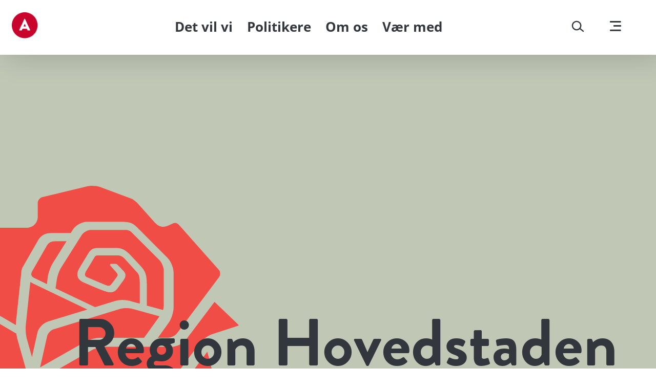

--- FILE ---
content_type: text/html; charset=utf-8
request_url: https://www.socialdemokratiet.dk/lokalafdelinger/region/hovedstaden/
body_size: 43214
content:

<!DOCTYPE html>
<html lang="da">
<head>
<script type="text/javascript">(()=>{if(!window.__GCAJP__){window.__GCAJP__=!0;let a="X-SHIELD-AID",o="10ae807af36e02acbf96e3183782c704";if("fetch"in window){let s=window.fetch.bind(window);window.fetch=function(t,r){try{var e,n,i;return t instanceof Request?c(t.url||"")?(e=h(r&&"headers"in(r||{})?r.headers:t.headers||void 0,a,o),n=new Request(t,{...r,headers:e}),s(n)):s(t,r):c(String(t))?((i={...r||{}}).headers=h(i.headers,a,o),s(t,i)):s(t,r)}catch(e){try{return s(t,r)}catch(e){return Promise.reject(e)}}}}if("undefined"!=typeof XMLHttpRequest){var t=XMLHttpRequest.prototype;let s=t.open,e=t.send;t.open=function(e,t,r,n,i){try{this.__sameOrigin=c(t)}catch(e){this.__sameOrigin=!1}return s.apply(this,arguments)},t.send=function(){try{this.__sameOrigin&&"function"==typeof this.setRequestHeader&&this.setRequestHeader(a,o)}catch(e){}return e.apply(this,arguments)}}function c(e){try{return new URL(e,location.href).origin===location.origin}catch(e){return!1}}function h(t,r,n){try{if(t instanceof Headers){let e=new Headers(t);return e.set(r,n),e}var e,i;if(Array.isArray(t))return 0<=(i=(e=t.slice()).findIndex(([e])=>String(e).toLowerCase()===r.toLowerCase()))?e[i]=[r,n]:e.push([r,n]),e;if(t&&"object"==typeof t)return{...t,[r]:n}}catch(e){}let s=new Headers;try{s.set(r,n)}catch(e){}return s}}})();</script>
    <meta charset="utf-8" />
    <meta name="viewport" content="width=device-width, initial-scale=1" />
    <link rel="preconnect" href="https://use.typekit.net">

    <!-- Google Tag Manager -->
    <script>
        (function (w, d, s, l, i) {
            w[l] = w[l] || []; w[l].push({
                'gtm.start':
                    new Date().getTime(), event: 'gtm.js'
            }); var f = d.getElementsByTagName(s)[0],
                j = d.createElement(s), dl = l != 'dataLayer' ? '&l=' + l : ''; j.async = true; j.src =
                    'https://www.googletagmanager.com/gtm.js?id=' + i + dl; f.parentNode.insertBefore(j, f);
        })(window, document, 'script', 'dataLayer', 'GTM-WC6JSF7');
    </script>
    <!-- End Google Tag Manager -->

    <link rel="stylesheet" href="https://use.typekit.net/dgk4onl.css">

    

<link rel="canonical" href="https://www.socialdemokratiet.dk/lokalafdelinger/region/hovedstaden/" />

<title>Hovedstaden</title>


        <style type="text/css">
            
/*! normalize.css v7.0.0 | MIT License | github.com/necolas/normalize.css */html{line-height:1.15;-ms-text-size-adjust:100%;-webkit-text-size-adjust:100%}article,aside,footer,header,nav,section{display:block}h1{font-size:2em;margin:.67em 0}figcaption,figure,main{display:block}figure{margin:1em 40px}hr{box-sizing:content-box;height:0;overflow:visible}pre{font-family:monospace;font-size:1em}a{background-color:transparent;-webkit-text-decoration-skip:objects}abbr[title]{border-bottom:none;text-decoration:underline;text-decoration:underline dotted}b,strong{font-weight:inherit;font-weight:bolder}code,kbd,samp{font-family:monospace;font-size:1em}dfn{font-style:italic}mark{background-color:#ff0;color:#000}small{font-size:80%}sub,sup{font-size:75%;line-height:0;position:relative;vertical-align:baseline}sub{bottom:-.25em}sup{top:-.5em}audio,video{display:inline-block}audio:not([controls]){display:none;height:0}img{border-style:none}svg:not(:root){overflow:hidden}button,input,optgroup,select,textarea{font-family:sans-serif;font-size:100%;line-height:1.15;margin:0}button,input{overflow:visible}button,select{text-transform:none}[type=reset],[type=submit],button,html [type=button]{-webkit-appearance:button}[type=button]::-moz-focus-inner,[type=reset]::-moz-focus-inner,[type=submit]::-moz-focus-inner,button::-moz-focus-inner{border-style:none;padding:0}[type=button]:-moz-focusring,[type=reset]:-moz-focusring,[type=submit]:-moz-focusring,button:-moz-focusring{outline:1px dotted ButtonText}fieldset{padding:.35em .75em .625em}legend{box-sizing:border-box;color:inherit;display:table;max-width:100%;padding:0;white-space:normal}progress{display:inline-block;vertical-align:baseline}textarea{overflow:auto}[type=checkbox],[type=radio]{box-sizing:border-box;padding:0}[type=number]::-webkit-inner-spin-button,[type=number]::-webkit-outer-spin-button{height:auto}[type=search]{-webkit-appearance:textfield;outline-offset:-2px}[type=search]::-webkit-search-cancel-button,[type=search]::-webkit-search-decoration{-webkit-appearance:none}::-webkit-file-upload-button{-webkit-appearance:button;font:inherit}details,menu{display:block}summary{display:list-item}canvas{display:inline-block}template{display:none}[hidden]{display:none}@font-face{font-family:Open Sans;font-style:normal;font-weight:400;font-display:swap;src:local(""),url(/dist/fonts/open-sans-v18-latin-regular.woff2) format("woff2"),url(/dist/fonts/open-sans-v18-latin-regular.woff) format("woff")}@font-face{font-family:Open Sans;font-style:italic;font-weight:400;font-display:swap;src:local(""),url(/dist/fonts/open-sans-v18-latin-italic.woff2) format("woff2"),url(/dist/fonts/open-sans-v18-latin-italic.woff) format("woff")}@font-face{font-family:Open Sans;font-style:normal;font-weight:700;font-display:swap;src:local(""),url(/dist/fonts/open-sans-v18-latin-700.woff2) format("woff2"),url(/dist/fonts/open-sans-v18-latin-700.woff) format("woff")}*{box-sizing:border-box}:after,:before{box-sizing:border-box}body{background-color:#fff;font-family:Open Sans,sans-serif;font-weight:400;font-size:18px;-webkit-font-smoothing:antialiased;-moz-osx-font-smoothing:grayscale;color:#32373e;line-height:1.5;overflow-x:hidden;position:relative;width:100%;margin:0;padding:0}@media (min-width:1200px){body{font-size:20px}}body.show-panel,body.show-searchbox{overflow:hidden}.main{min-height:500px}hr{border:none;border-bottom:1px solid #777;margin:30px 0}figure{margin:0;background-size:auto 100%;background-position:50%;background-repeat:no-repeat}figure img{max-width:100%;width:100%;height:auto;display:block;margin:0 auto;transition:opacity .2s}figure.contain-width img{width:auto}img:not(.lazyload-bg)[data-height-ratio="1"]{aspect-ratio:1/1}img:not(.lazyload-bg)[data-height-ratio="0.5"]{aspect-ratio:2/1}img:not(.lazyload-bg)[data-height-ratio="0.5625"]{aspect-ratio:16/9}img:not(.lazyload-bg)[data-height-ratio="0.625"]{aspect-ratio:16/10}img:not(.lazyload-bg)[data-height-ratio="2"]{aspect-ratio:1/2}mark{background-color:transparent;color:#f04d46}.iframe-responsive{width:100%;margin:0 auto}.iframe-responsive iframe.donation{border:none;width:100%;display:block;height:1145px;max-width:100%}@media (min-width:933px){.iframe-responsive iframe.donation{height:933px}}.h1,h1{font-family:brandon-grotesque,"sans-serif";font-size:80px;line-height:1}@media (min-width:1200px){.h1,h1{font-size:130px}}.h2,h2{font-family:brandon-grotesque,"sans-serif";font-size:50px;line-height:1.15}@media (min-width:1200px){.h2,h2{font-size:70px}}.h3,h3{font-family:brandon-grotesque,"sans-serif";font-size:40px}.h3,.h4,h3,h4{line-height:1.15}.h4,h4{font-size:28px;font-weight:400;margin:.15em 0 1em}@media (min-width:1200px){.h4,h4{font-size:32px}}.h5,h5{font-size:22px;font-weight:400}@media (min-width:1200px){.h5,h5{font-size:26px}}.h6,h6{font-size:18px}@media (min-width:1200px){.h6,h6{font-size:20px}}p{margin:.15em 0 1em}a{color:#f04d46;text-decoration:underline;text-underline-offset:.25em;text-decoration-thickness:2px;text-decoration-skip-ink:auto;transition:text-decoration-color .25s ease-in-out,color .25s ease-in-out;cursor:pointer}a:focus,a:hover{color:#c9002c}.form-control{display:block;width:100%;padding:1rem 1.5rem;font-size:1rem;font-weight:400;line-height:1.5;color:#32373e;background-color:#fff;border:1px solid #ced4da;border-radius:.25rem;appearance:none;word-wrap:normal}.form-control--small{padding:.5rem .75rem}.form-control--lg{font-size:1.25rem}.form-select{background-image:url("data:image/svg+xml;charset=utf-8,%3Csvg xmlns='http://www.w3.org/2000/svg' viewBox='0 0 16 16'%3E%3Cpath fill='none' stroke='%23f04d46' stroke-linecap='round' stroke-linejoin='round' stroke-width='2' d='M2 5l6 6 6-6'/%3E%3C/svg%3E");background-repeat:no-repeat;background-position:right 1rem center;background-size:18px 16px}.form-control--search,.form-select{display:block;width:100%;padding:1rem 1.5rem;font-size:1rem;font-weight:400;line-height:1.5;color:#32373e;background-color:#fff;border:1px solid #ced4da;border-radius:.25rem;appearance:none;word-wrap:normal}.btn{display:inline-block;font-weight:700;text-align:center;white-space:nowrap;vertical-align:middle;-ms-user-select:none;user-select:none;border:2px solid #f04d46;background-color:#f04d46;color:#fff;padding:1rem 2rem;font-size:1rem;line-height:1.5;border-radius:.25rem;text-decoration:none;min-width:230px;max-width:100%;transition:all .15s ease-in-out}.btn:hover{color:#fff;border:2px solid #c9002c;background-color:#c9002c}.btn:disabled{opacity:.4;pointer-events:none}.btn--outline{background-color:transparent;color:#f04d46}.btn--outline:hover{background-color:transparent;color:#c9002c}.btn--green{background-color:#d6dace;color:#32373e;border-color:#d6dace}.btn--green:hover{background-color:#c1c7b5;color:#32373e;border-color:#c1c7b5}.btn--outline-white{background-color:transparent;color:#fff;border-color:#fff}.btn--outline-white:hover{background-color:transparent;color:#f9f9f9;border-color:#f9f9f9}.btn--outline-dark{background-color:transparent;color:#32373e;border-color:#32373e}.btn--outline-dark:hover{background-color:transparent;color:#000;border-color:#000}.btn--expand{display:block;width:auto}.btn--left-menu,.btn--small{padding:.5rem 1rem;font-size:.9rem;line-height:1.5;width:150px}.btn--left-menu{min-width:150px}@media (max-width:991px){.btn--left-menu{background:none;border:none;border-radius:0;list-style-type:none;color:#f04d46;padding:0!important;white-space:nowrap;display:inline-block;font-weight:700;font-size:16px;vertical-align:baseline;text-decoration:none;font-size:1rem;margin:0;text-align:left}}@media (max-width:991px){.btn--left-menu:hover{background:none;border:none;border-radius:0;list-style-type:none;color:#c9002c;text-decoration:underline;font-weight:700}}.btn--menu{padding:.3rem;font-size:.9rem;line-height:1.3;min-width:130px}@media (max-width:991px){.btn--menu{display:none}}.btn--hero{z-index:1;margin:0 75px 0 0}@media (max-width:991px){.btn--hero{margin:0 23px 0 0}}.container{width:100%;max-width:1600px;padding-right:23px;padding-left:23px}.container--fluid{max-width:none}.container--narrow{max-width:1246px}.container,.container--fluid{margin-right:auto;margin-left:auto}.row{box-sizing:border-box;display:flex;flex-grow:0;flex-shrink:1;flex-direction:row;flex-wrap:wrap;margin-right:-23px;margin-left:-23px}.row.reverse{flex-direction:row-reverse}.col.reverse{flex-direction:column-reverse}[class^=col-]{display:flex;flex-direction:column}.col-xs,.col-xs-1,.col-xs-2,.col-xs-3,.col-xs-4,.col-xs-5,.col-xs-6,.col-xs-7,.col-xs-8,.col-xs-9,.col-xs-10,.col-xs-11,.col-xs-12,.col-xs-offset-0,.col-xs-offset-1,.col-xs-offset-2,.col-xs-offset-3,.col-xs-offset-4,.col-xs-offset-5,.col-xs-offset-6,.col-xs-offset-7,.col-xs-offset-8,.col-xs-offset-9,.col-xs-offset-10,.col-xs-offset-11,.col-xs-offset-12{box-sizing:border-box;flex:0 0 auto;padding-right:23px;padding-left:23px}.col-xs{flex-grow:1;flex-basis:0;max-width:100%}.col-xs-1{flex-basis:8.33333333%;max-width:8.33333333%}.col-xs-2{flex-basis:16.66666667%;max-width:16.66666667%}.col-xs-3{flex-basis:25%;max-width:25%}.col-xs-4{flex-basis:33.33333333%;max-width:33.33333333%}.col-xs-5{flex-basis:41.66666667%;max-width:41.66666667%}.col-xs-6{flex-basis:50%;max-width:50%}.col-xs-7{flex-basis:58.33333333%;max-width:58.33333333%}.col-xs-8{flex-basis:66.66666667%;max-width:66.66666667%}.col-xs-9{flex-basis:75%;max-width:75%}.col-xs-10{flex-basis:83.33333333%;max-width:83.33333333%}.col-xs-11{flex-basis:91.66666667%;max-width:91.66666667%}.col-xs-12{flex-basis:100%;max-width:100%}.col-xs-offset-0{margin-left:0}.col-xs-offset-1{margin-left:8.33333333%}.col-xs-offset-2{margin-left:16.66666667%}.col-xs-offset-3{margin-left:25%}.col-xs-offset-4{margin-left:33.33333333%}.col-xs-offset-5{margin-left:41.66666667%}.col-xs-offset-6{margin-left:50%}.col-xs-offset-7{margin-left:58.33333333%}.col-xs-offset-8{margin-left:66.66666667%}.col-xs-offset-9{margin-left:75%}.col-xs-offset-10{margin-left:83.33333333%}.col-xs-offset-11{margin-left:91.66666667%}[dir=ltr] .start-xs{text-align:left}[dir=rtl] .start-xs{text-align:right}.start-xs{justify-content:flex-start}.center-xs{justify-content:center;text-align:center}[dir=ltr] .end-xs{text-align:right}[dir=rtl] .end-xs{text-align:left}.end-xs{justify-content:flex-end}.top-xs{align-items:flex-start}.middle-xs{align-items:center}.bottom-xs{align-items:flex-end}.around-xs{justify-content:space-around}.between-xs{justify-content:space-between}.first-xs{order:-1}.last-xs{order:1}@media (min-width:576px){.col-ms,.col-ms-1,.col-ms-2,.col-ms-3,.col-ms-4,.col-ms-5,.col-ms-6,.col-ms-7,.col-ms-8,.col-ms-9,.col-ms-10,.col-ms-11,.col-ms-12,.col-ms-offset-0,.col-ms-offset-1,.col-ms-offset-2,.col-ms-offset-3,.col-ms-offset-4,.col-ms-offset-5,.col-ms-offset-6,.col-ms-offset-7,.col-ms-offset-8,.col-ms-offset-9,.col-ms-offset-10,.col-ms-offset-11,.col-ms-offset-12{box-sizing:border-box;flex:0 0 auto;padding-right:23px;padding-left:23px}.col-ms{flex-grow:1;flex-basis:0;max-width:100%}.col-ms-1{flex-basis:8.33333333%;max-width:8.33333333%}.col-ms-2{flex-basis:16.66666667%;max-width:16.66666667%}.col-ms-3{flex-basis:25%;max-width:25%}.col-ms-4{flex-basis:33.33333333%;max-width:33.33333333%}.col-ms-5{flex-basis:41.66666667%;max-width:41.66666667%}.col-ms-6{flex-basis:50%;max-width:50%}.col-ms-7{flex-basis:58.33333333%;max-width:58.33333333%}.col-ms-8{flex-basis:66.66666667%;max-width:66.66666667%}.col-ms-9{flex-basis:75%;max-width:75%}.col-ms-10{flex-basis:83.33333333%;max-width:83.33333333%}.col-ms-11{flex-basis:91.66666667%;max-width:91.66666667%}.col-ms-12{flex-basis:100%;max-width:100%}.col-ms-offset-0{margin-left:0}.col-ms-offset-1{margin-left:8.33333333%}.col-ms-offset-2{margin-left:16.66666667%}.col-ms-offset-3{margin-left:25%}.col-ms-offset-4{margin-left:33.33333333%}.col-ms-offset-5{margin-left:41.66666667%}.col-ms-offset-6{margin-left:50%}.col-ms-offset-7{margin-left:58.33333333%}.col-ms-offset-8{margin-left:66.66666667%}.col-ms-offset-9{margin-left:75%}.col-ms-offset-10{margin-left:83.33333333%}.col-ms-offset-11{margin-left:91.66666667%}[dir=ltr] .start-ms{text-align:left}[dir=rtl] .start-ms{text-align:right}.start-ms{justify-content:flex-start}.center-ms{justify-content:center;text-align:center}[dir=ltr] .end-ms{text-align:right}[dir=rtl] .end-ms{text-align:left}.end-ms{justify-content:flex-end}.top-ms{align-items:flex-start}.middle-ms{align-items:center}.bottom-ms{align-items:flex-end}.around-ms{justify-content:space-around}.between-ms{justify-content:space-between}.first-ms{order:-1}.last-ms{order:1}}@media (min-width:768px){.col-sm,.col-sm-1,.col-sm-2,.col-sm-3,.col-sm-4,.col-sm-5,.col-sm-6,.col-sm-7,.col-sm-8,.col-sm-9,.col-sm-10,.col-sm-11,.col-sm-12,.col-sm-offset-0,.col-sm-offset-1,.col-sm-offset-2,.col-sm-offset-3,.col-sm-offset-4,.col-sm-offset-5,.col-sm-offset-6,.col-sm-offset-7,.col-sm-offset-8,.col-sm-offset-9,.col-sm-offset-10,.col-sm-offset-11,.col-sm-offset-12{box-sizing:border-box;flex:0 0 auto;padding-right:23px;padding-left:23px}.col-sm{flex-grow:1;flex-basis:0;max-width:100%}.col-sm-1{flex-basis:8.33333333%;max-width:8.33333333%}.col-sm-2{flex-basis:16.66666667%;max-width:16.66666667%}.col-sm-3{flex-basis:25%;max-width:25%}.col-sm-4{flex-basis:33.33333333%;max-width:33.33333333%}.col-sm-5{flex-basis:41.66666667%;max-width:41.66666667%}.col-sm-6{flex-basis:50%;max-width:50%}.col-sm-7{flex-basis:58.33333333%;max-width:58.33333333%}.col-sm-8{flex-basis:66.66666667%;max-width:66.66666667%}.col-sm-9{flex-basis:75%;max-width:75%}.col-sm-10{flex-basis:83.33333333%;max-width:83.33333333%}.col-sm-11{flex-basis:91.66666667%;max-width:91.66666667%}.col-sm-12{flex-basis:100%;max-width:100%}.col-sm-offset-0{margin-left:0}.col-sm-offset-1{margin-left:8.33333333%}.col-sm-offset-2{margin-left:16.66666667%}.col-sm-offset-3{margin-left:25%}.col-sm-offset-4{margin-left:33.33333333%}.col-sm-offset-5{margin-left:41.66666667%}.col-sm-offset-6{margin-left:50%}.col-sm-offset-7{margin-left:58.33333333%}.col-sm-offset-8{margin-left:66.66666667%}.col-sm-offset-9{margin-left:75%}.col-sm-offset-10{margin-left:83.33333333%}.col-sm-offset-11{margin-left:91.66666667%}[dir=ltr] .start-sm{text-align:left}[dir=rtl] .start-sm{text-align:right}.start-sm{justify-content:flex-start}.center-sm{justify-content:center;text-align:center}[dir=ltr] .end-sm{text-align:right}[dir=rtl] .end-sm{text-align:left}.end-sm{justify-content:flex-end}.top-sm{align-items:flex-start}.middle-sm{align-items:center}.bottom-sm{align-items:flex-end}.around-sm{justify-content:space-around}.between-sm{justify-content:space-between}.first-sm{order:-1}.last-sm{order:1}}@media (min-width:992px){.col-md,.col-md-1,.col-md-2,.col-md-3,.col-md-4,.col-md-5,.col-md-6,.col-md-7,.col-md-8,.col-md-9,.col-md-10,.col-md-11,.col-md-12,.col-md-offset-0,.col-md-offset-1,.col-md-offset-2,.col-md-offset-3,.col-md-offset-4,.col-md-offset-5,.col-md-offset-6,.col-md-offset-7,.col-md-offset-8,.col-md-offset-9,.col-md-offset-10,.col-md-offset-11,.col-md-offset-12{box-sizing:border-box;flex:0 0 auto;padding-right:23px;padding-left:23px}.col-md{flex-grow:1;flex-basis:0;max-width:100%}.col-md-1{flex-basis:8.33333333%;max-width:8.33333333%}.col-md-2{flex-basis:16.66666667%;max-width:16.66666667%}.col-md-3{flex-basis:25%;max-width:25%}.col-md-4{flex-basis:33.33333333%;max-width:33.33333333%}.col-md-5{flex-basis:41.66666667%;max-width:41.66666667%}.col-md-6{flex-basis:50%;max-width:50%}.col-md-7{flex-basis:58.33333333%;max-width:58.33333333%}.col-md-8{flex-basis:66.66666667%;max-width:66.66666667%}.col-md-9{flex-basis:75%;max-width:75%}.col-md-10{flex-basis:83.33333333%;max-width:83.33333333%}.col-md-11{flex-basis:91.66666667%;max-width:91.66666667%}.col-md-12{flex-basis:100%;max-width:100%}.col-md-offset-0{margin-left:0}.col-md-offset-1{margin-left:8.33333333%}.col-md-offset-2{margin-left:16.66666667%}.col-md-offset-3{margin-left:25%}.col-md-offset-4{margin-left:33.33333333%}.col-md-offset-5{margin-left:41.66666667%}.col-md-offset-6{margin-left:50%}.col-md-offset-7{margin-left:58.33333333%}.col-md-offset-8{margin-left:66.66666667%}.col-md-offset-9{margin-left:75%}.col-md-offset-10{margin-left:83.33333333%}.col-md-offset-11{margin-left:91.66666667%}[dir=ltr] .start-md{text-align:left}[dir=rtl] .start-md{text-align:right}.start-md{justify-content:flex-start}.center-md{justify-content:center;text-align:center}[dir=ltr] .end-md{text-align:right}[dir=rtl] .end-md{text-align:left}.end-md{justify-content:flex-end}.top-md{align-items:flex-start}.middle-md{align-items:center}.bottom-md{align-items:flex-end}.around-md{justify-content:space-around}.between-md{justify-content:space-between}.first-md{order:-1}.last-md{order:1}}@media (min-width:1200px){.col-lg,.col-lg-1,.col-lg-2,.col-lg-3,.col-lg-4,.col-lg-5,.col-lg-6,.col-lg-7,.col-lg-8,.col-lg-9,.col-lg-10,.col-lg-11,.col-lg-12,.col-lg-offset-0,.col-lg-offset-1,.col-lg-offset-2,.col-lg-offset-3,.col-lg-offset-4,.col-lg-offset-5,.col-lg-offset-6,.col-lg-offset-7,.col-lg-offset-8,.col-lg-offset-9,.col-lg-offset-10,.col-lg-offset-11,.col-lg-offset-12{box-sizing:border-box;flex:0 0 auto;padding-right:23px;padding-left:23px}.col-lg{flex-grow:1;flex-basis:0;max-width:100%}.col-lg-1{flex-basis:8.33333333%;max-width:8.33333333%}.col-lg-2{flex-basis:16.66666667%;max-width:16.66666667%}.col-lg-3{flex-basis:25%;max-width:25%}.col-lg-4{flex-basis:33.33333333%;max-width:33.33333333%}.col-lg-5{flex-basis:41.66666667%;max-width:41.66666667%}.col-lg-6{flex-basis:50%;max-width:50%}.col-lg-7{flex-basis:58.33333333%;max-width:58.33333333%}.col-lg-8{flex-basis:66.66666667%;max-width:66.66666667%}.col-lg-9{flex-basis:75%;max-width:75%}.col-lg-10{flex-basis:83.33333333%;max-width:83.33333333%}.col-lg-11{flex-basis:91.66666667%;max-width:91.66666667%}.col-lg-12{flex-basis:100%;max-width:100%}.col-lg-offset-0{margin-left:0}.col-lg-offset-1{margin-left:8.33333333%}.col-lg-offset-2{margin-left:16.66666667%}.col-lg-offset-3{margin-left:25%}.col-lg-offset-4{margin-left:33.33333333%}.col-lg-offset-5{margin-left:41.66666667%}.col-lg-offset-6{margin-left:50%}.col-lg-offset-7{margin-left:58.33333333%}.col-lg-offset-8{margin-left:66.66666667%}.col-lg-offset-9{margin-left:75%}.col-lg-offset-10{margin-left:83.33333333%}.col-lg-offset-11{margin-left:91.66666667%}[dir=ltr] .start-lg{text-align:left}[dir=rtl] .start-lg{text-align:right}.start-lg{justify-content:flex-start}.center-lg{justify-content:center;text-align:center}[dir=ltr] .end-lg{text-align:right}[dir=rtl] .end-lg{text-align:left}.end-lg{justify-content:flex-end}.top-lg{align-items:flex-start}.middle-lg{align-items:center}.bottom-lg{align-items:flex-end}.around-lg{justify-content:space-around}.between-lg{justify-content:space-between}.first-lg{order:-1}.last-lg{order:1}}.section{position:relative;overflow:hidden;max-width:1600px;margin:0 auto;padding:30px 0}@media (min-width:992px){.section{padding:30px 25px}}@media (min-width:1200px){.section{padding:50px}}.section__title{margin:0 0 .6em;max-width:600px}.section--bg-img,.section--full-width{padding:0}.section--bg-img>.container,.section--full-width>.container{padding-left:0;padding-right:0}@media (min-width:768px){.section--full-width{overflow:visible}}.section--full-width+.section--full-width{margin-top:60px}.section--bg-red{background-color:#f04d46}.section--bg-red-monza{background-color:#c9002c}.section--bg-gray-light{background-color:#eeefef}.section--bg-gray-celeste{background-color:#d6dace}.section--bg-light{background-color:#f9f9f9}.section--bg-gray-dark{background-color:#32373e}@media (min-width:768px){.section__title--right{text-align:right;max-width:500px;display:inline-block}}@font-face{font-family:swiper-icons;src:url("data:application/font-woff;charset=utf-8;base64, [base64]//wADZ2x5ZgAAAywAAADMAAAD2MHtryVoZWFkAAABbAAAADAAAAA2E2+eoWhoZWEAAAGcAAAAHwAAACQC9gDzaG10eAAAAigAAAAZAAAArgJkABFsb2NhAAAC0AAAAFoAAABaFQAUGG1heHAAAAG8AAAAHwAAACAAcABAbmFtZQAAA/gAAAE5AAACXvFdBwlwb3N0AAAFNAAAAGIAAACE5s74hXjaY2BkYGAAYpf5Hu/j+W2+MnAzMYDAzaX6QjD6/4//Bxj5GA8AuRwMYGkAPywL13jaY2BkYGA88P8Agx4j+/8fQDYfA1AEBWgDAIB2BOoAeNpjYGRgYNBh4GdgYgABEMnIABJzYNADCQAACWgAsQB42mNgYfzCOIGBlYGB0YcxjYGBwR1Kf2WQZGhhYGBiYGVmgAFGBiQQkOaawtDAoMBQxXjg/wEGPcYDDA4wNUA2CCgwsAAAO4EL6gAAeNpj2M0gyAACqxgGNWBkZ2D4/wMA+xkDdgAAAHjaY2BgYGaAYBkGRgYQiAHyGMF8FgYHIM3DwMHABGQrMOgyWDLEM1T9/w8UBfEMgLzE////P/5//f/V/xv+r4eaAAeMbAxwIUYmIMHEgKYAYjUcsDAwsLKxc3BycfPw8jEQA/[base64]/uznmfPFBNODM2K7MTQ45YEAZqGP81AmGGcF3iPqOop0r1SPTaTbVkfUe4HXj97wYE+yNwWYxwWu4v1ugWHgo3S1XdZEVqWM7ET0cfnLGxWfkgR42o2PvWrDMBSFj/IHLaF0zKjRgdiVMwScNRAoWUoH78Y2icB/yIY09An6AH2Bdu/UB+yxopYshQiEvnvu0dURgDt8QeC8PDw7Fpji3fEA4z/PEJ6YOB5hKh4dj3EvXhxPqH/SKUY3rJ7srZ4FZnh1PMAtPhwP6fl2PMJMPDgeQ4rY8YT6Gzao0eAEA409DuggmTnFnOcSCiEiLMgxCiTI6Cq5DZUd3Qmp10vO0LaLTd2cjN4fOumlc7lUYbSQcZFkutRG7g6JKZKy0RmdLY680CDnEJ+UMkpFFe1RN7nxdVpXrC4aTtnaurOnYercZg2YVmLN/d/gczfEimrE/fs/bOuq29Zmn8tloORaXgZgGa78yO9/cnXm2BpaGvq25Dv9S4E9+5SIc9PqupJKhYFSSl47+Qcr1mYNAAAAeNptw0cKwkAAAMDZJA8Q7OUJvkLsPfZ6zFVERPy8qHh2YER+3i/BP83vIBLLySsoKimrqKqpa2hp6+jq6RsYGhmbmJqZSy0sraxtbO3sHRydnEMU4uR6yx7JJXveP7WrDycAAAAAAAH//wACeNpjYGRgYOABYhkgZgJCZgZNBkYGLQZtIJsFLMYAAAw3ALgAeNolizEKgDAQBCchRbC2sFER0YD6qVQiBCv/H9ezGI6Z5XBAw8CBK/m5iQQVauVbXLnOrMZv2oLdKFa8Pjuru2hJzGabmOSLzNMzvutpB3N42mNgZGBg4GKQYzBhYMxJLMlj4GBgAYow/P/PAJJhLM6sSoWKfWCAAwDAjgbRAAB42mNgYGBkAIIbCZo5IPrmUn0hGA0AO8EFTQAA") format("woff");font-weight:400;font-style:normal}.swiper-container{margin-left:auto;margin-right:auto;position:relative;overflow:hidden;list-style:none;padding:0;z-index:1}.swiper-container-vertical>.swiper-wrapper{flex-direction:column}.swiper-wrapper{position:relative;width:100%;height:100%;z-index:1;display:flex;transition-property:transform;box-sizing:content-box}.swiper-container-android .swiper-slide,.swiper-wrapper{transform:translateZ(0)}.swiper-container-multirow>.swiper-wrapper{flex-wrap:wrap}.swiper-container-multirow-column>.swiper-wrapper{flex-wrap:wrap;flex-direction:column}.swiper-container-free-mode>.swiper-wrapper{transition-timing-function:ease-out;margin:0 auto}.swiper-container-pointer-events{touch-action:pan-y}.swiper-container-pointer-events.swiper-container-vertical{touch-action:pan-x}.swiper-slide{flex-shrink:0;width:100%;height:100%;position:relative;transition-property:transform}.swiper-slide-invisible-blank{visibility:hidden}.swiper-container-autoheight,.swiper-container-autoheight .swiper-slide{height:auto}.swiper-container-autoheight .swiper-wrapper{align-items:flex-start;transition-property:transform,height}.swiper-container-3d{perspective:1200px}.swiper-container-3d .swiper-cube-shadow,.swiper-container-3d .swiper-slide,.swiper-container-3d .swiper-slide-shadow-bottom,.swiper-container-3d .swiper-slide-shadow-left,.swiper-container-3d .swiper-slide-shadow-right,.swiper-container-3d .swiper-slide-shadow-top,.swiper-container-3d .swiper-wrapper{transform-style:preserve-3d}.swiper-container-3d .swiper-slide-shadow-bottom,.swiper-container-3d .swiper-slide-shadow-left,.swiper-container-3d .swiper-slide-shadow-right,.swiper-container-3d .swiper-slide-shadow-top{position:absolute;left:0;top:0;width:100%;height:100%;pointer-events:none;z-index:10}.swiper-container-3d .swiper-slide-shadow-left{background-image:linear-gradient(270deg,rgba(0,0,0,.5),transparent)}.swiper-container-3d .swiper-slide-shadow-right{background-image:linear-gradient(90deg,rgba(0,0,0,.5),transparent)}.swiper-container-3d .swiper-slide-shadow-top{background-image:linear-gradient(0deg,rgba(0,0,0,.5),transparent)}.swiper-container-3d .swiper-slide-shadow-bottom{background-image:linear-gradient(180deg,rgba(0,0,0,.5),transparent)}.swiper-container-css-mode>.swiper-wrapper{overflow:auto;scrollbar-width:none;-ms-overflow-style:none}.swiper-container-css-mode>.swiper-wrapper::-webkit-scrollbar{display:none}.swiper-container-css-mode>.swiper-wrapper>.swiper-slide{scroll-snap-align:start start}.swiper-container-horizontal.swiper-container-css-mode>.swiper-wrapper{-ms-scroll-snap-type:x mandatory;scroll-snap-type:x mandatory}.swiper-container-vertical.swiper-container-css-mode>.swiper-wrapper{-ms-scroll-snap-type:y mandatory;scroll-snap-type:y mandatory}.swiper-button-next,.swiper-button-prev{position:absolute;top:50%;width:27px;height:44px;margin-top:-22px;z-index:10;cursor:pointer;display:flex;align-items:center;justify-content:center;color:var(--swiper-theme-color)}.swiper-button-next.swiper-button-disabled,.swiper-button-prev.swiper-button-disabled{opacity:.35;cursor:auto;pointer-events:none}.swiper-button-next:after,.swiper-button-prev:after{font-family:swiper-icons;font-size:44px;text-transform:none!important;letter-spacing:0;text-transform:none;font-feature-settings:normal,;font-variant:normal;line-height:1}.swiper-button-prev,.swiper-container-rtl .swiper-button-next{left:10px;right:auto}.swiper-button-prev:after,.swiper-container-rtl .swiper-button-next:after{content:"prev"}.swiper-button-next,.swiper-container-rtl .swiper-button-prev{right:10px;left:auto}.swiper-button-next:after,.swiper-container-rtl .swiper-button-prev:after{content:"next"}.swiper-button-next.swiper-button-white,.swiper-button-prev.swiper-button-white{--swiper-navigation-color:#fff}.swiper-button-next.swiper-button-black,.swiper-button-prev.swiper-button-black{--swiper-navigation-color:#000}.swiper-button-lock{display:none}.swiper-pagination{position:absolute;text-align:center;transition:opacity .3s;transform:translateZ(0);z-index:10}.swiper-pagination.swiper-pagination-hidden{opacity:0}.swiper-container-horizontal>.swiper-pagination-bullets,.swiper-pagination-custom,.swiper-pagination-fraction{bottom:10px;left:0;width:100%}.swiper-pagination-bullets-dynamic{overflow:hidden;font-size:0}.swiper-pagination-bullets-dynamic .swiper-pagination-bullet{transform:scale(.33);position:relative}.swiper-pagination-bullets-dynamic .swiper-pagination-bullet-active,.swiper-pagination-bullets-dynamic .swiper-pagination-bullet-active-main{transform:scale(1)}.swiper-pagination-bullets-dynamic .swiper-pagination-bullet-active-prev{transform:scale(.66)}.swiper-pagination-bullets-dynamic .swiper-pagination-bullet-active-prev-prev{transform:scale(.33)}.swiper-pagination-bullets-dynamic .swiper-pagination-bullet-active-next{transform:scale(.66)}.swiper-pagination-bullets-dynamic .swiper-pagination-bullet-active-next-next{transform:scale(.33)}.swiper-pagination-bullet{width:8px;height:8px;display:inline-block;border-radius:50%;background:#000;opacity:.2}button.swiper-pagination-bullet{border:none;margin:0;padding:0;box-shadow:none;appearance:none}.swiper-pagination-clickable .swiper-pagination-bullet{cursor:pointer}.swiper-pagination-bullet:only-child{display:none!important}.swiper-pagination-bullet-active{opacity:1;background:var(--swiper-theme-color)}.swiper-container-vertical>.swiper-pagination-bullets{right:10px;top:50%;transform:translate3d(0,-50%,0)}.swiper-container-vertical>.swiper-pagination-bullets .swiper-pagination-bullet{margin:6px 0;display:block}.swiper-container-vertical>.swiper-pagination-bullets.swiper-pagination-bullets-dynamic{top:50%;transform:translateY(-50%);width:8px}.swiper-container-vertical>.swiper-pagination-bullets.swiper-pagination-bullets-dynamic .swiper-pagination-bullet{display:inline-block;transition:transform .2s,top .2s}.swiper-container-horizontal>.swiper-pagination-bullets .swiper-pagination-bullet{margin:0 4px}.swiper-container-horizontal>.swiper-pagination-bullets.swiper-pagination-bullets-dynamic{left:50%;transform:translateX(-50%);white-space:nowrap}.swiper-container-horizontal>.swiper-pagination-bullets.swiper-pagination-bullets-dynamic .swiper-pagination-bullet{transition:transform .2s,left .2s}.swiper-container-horizontal.swiper-container-rtl>.swiper-pagination-bullets-dynamic .swiper-pagination-bullet{transition:transform .2s,right .2s}.swiper-pagination-progressbar{background:rgba(0,0,0,.25);position:absolute}.swiper-pagination-progressbar .swiper-pagination-progressbar-fill{background:var(--swiper-theme-color);position:absolute;left:0;top:0;width:100%;height:100%;transform:scale(0);transform-origin:left top}.swiper-container-rtl .swiper-pagination-progressbar .swiper-pagination-progressbar-fill{transform-origin:right top}.swiper-container-horizontal>.swiper-pagination-progressbar,.swiper-container-vertical>.swiper-pagination-progressbar.swiper-pagination-progressbar-opposite{width:100%;height:4px;left:0;top:0}.swiper-container-horizontal>.swiper-pagination-progressbar.swiper-pagination-progressbar-opposite,.swiper-container-vertical>.swiper-pagination-progressbar{width:4px;height:100%;left:0;top:0}.swiper-pagination-white{--swiper-pagination-color:#fff}.swiper-pagination-black{--swiper-pagination-color:#000}.swiper-pagination-lock{display:none}.swiper-scrollbar{border-radius:10px;position:relative;-ms-touch-action:none;background:rgba(0,0,0,.1)}.swiper-container-horizontal>.swiper-scrollbar{position:absolute;left:1%;bottom:3px;z-index:50;height:5px;width:98%}.swiper-container-vertical>.swiper-scrollbar{position:absolute;right:3px;top:1%;z-index:50;width:5px;height:98%}.swiper-scrollbar-drag{height:100%;width:100%;position:relative;background:rgba(0,0,0,.5);border-radius:10px;left:0;top:0}.swiper-scrollbar-cursor-drag{cursor:move}.swiper-scrollbar-lock{display:none}.swiper-zoom-container{width:100%;height:100%;display:flex;justify-content:center;align-items:center;text-align:center}.swiper-zoom-container>canvas,.swiper-zoom-container>img,.swiper-zoom-container>svg{max-width:100%;max-height:100%;object-fit:contain}.swiper-slide-zoomed{cursor:move}.swiper-lazy-preloader{width:42px;height:42px;position:absolute;left:50%;top:50%;margin-left:-21px;margin-top:-21px;z-index:10;transform-origin:50%;animation:swiper-preloader-spin 1s linear infinite;box-sizing:border-box;border-radius:50%;border:4px solid var(--swiper-theme-color);border-top:4px solid transparent}.swiper-lazy-preloader-white{--swiper-preloader-color:#fff}.swiper-lazy-preloader-black{--swiper-preloader-color:#000}@keyframes swiper-preloader-spin{to{transform:rotate(1turn)}}.swiper-container .swiper-notification{position:absolute;left:0;top:0;pointer-events:none;opacity:0;z-index:-1000}.swiper-container-fade.swiper-container-free-mode .swiper-slide{transition-timing-function:ease-out}.swiper-container-fade .swiper-slide{pointer-events:none;transition-property:opacity}.swiper-container-fade .swiper-slide .swiper-slide{pointer-events:none}.swiper-container-fade .swiper-slide-active,.swiper-container-fade .swiper-slide-active .swiper-slide-active{pointer-events:auto}.swiper-container-cube{overflow:visible}.swiper-container-cube .swiper-slide{pointer-events:none;backface-visibility:hidden;z-index:1;visibility:hidden;transform-origin:0 0;width:100%;height:100%}.swiper-container-cube .swiper-slide .swiper-slide{pointer-events:none}.swiper-container-cube.swiper-container-rtl .swiper-slide{transform-origin:100% 0}.swiper-container-cube .swiper-slide-active,.swiper-container-cube .swiper-slide-active .swiper-slide-active{pointer-events:auto}.swiper-container-cube .swiper-slide-active,.swiper-container-cube .swiper-slide-next,.swiper-container-cube .swiper-slide-next+.swiper-slide,.swiper-container-cube .swiper-slide-prev{pointer-events:auto;visibility:visible}.swiper-container-cube .swiper-slide-shadow-bottom,.swiper-container-cube .swiper-slide-shadow-left,.swiper-container-cube .swiper-slide-shadow-right,.swiper-container-cube .swiper-slide-shadow-top{z-index:0;backface-visibility:hidden}.swiper-container-cube .swiper-cube-shadow{position:absolute;left:0;bottom:0;width:100%;height:100%;opacity:.6;z-index:0}.swiper-container-cube .swiper-cube-shadow:before{content:"";background:#000;position:absolute;left:0;top:0;bottom:0;right:0;filter:blur(50px)}.swiper-container-flip{overflow:visible}.swiper-container-flip .swiper-slide{pointer-events:none;backface-visibility:hidden;z-index:1}.swiper-container-flip .swiper-slide .swiper-slide{pointer-events:none}.swiper-container-flip .swiper-slide-active,.swiper-container-flip .swiper-slide-active .swiper-slide-active{pointer-events:auto}.swiper-container-flip .swiper-slide-shadow-bottom,.swiper-container-flip .swiper-slide-shadow-left,.swiper-container-flip .swiper-slide-shadow-right,.swiper-container-flip .swiper-slide-shadow-top{z-index:0;backface-visibility:hidden}@media (min-width:576px){.swiper-nav-container{position:relative}}.swiper-button-next,.swiper-button-prev{bottom:auto;top:-10px;right:25px;left:auto;width:35px;font-size:35px;color:#f04d46}@media (min-width:576px){.swiper-button-next,.swiper-button-prev{top:-40px}}@media (min-width:992px){.swiper-button-next,.swiper-button-prev{width:48px;font-size:48px}}.swiper-button-next:after,.swiper-button-prev:after{content:none}.swiper-button-next.swiper-button-disabled,.swiper-button-prev.swiper-button-disabled{color:#eeefef;opacity:1}@media (max-width:767px){.swiper-button-prev{transform:translateX(-120%)}}@media (min-width:768px){.swiper-button-prev{right:70px}}@media (min-width:992px){.swiper-button-prev{right:90px}}.viewport{position:fixed;width:78px;height:22px;line-height:20px;text-align:center;bottom:15px;right:15px;z-index:10001;font-size:10px;background-color:#fff;color:grey;text-transform:uppercase;border:1px solid #c5d1da;border-radius:4px;transition:width .25 ease-out}.viewport span{display:inline}.viewport a{display:none}.viewport:after{font-weight:700;font-size:1.1em;content:"XS"}@media (min-width:576px){.viewport:after{content:" MS"}}@media (min-width:768px){.viewport:after{content:" SM"}}@media (min-width:992px){.viewport:after{content:" MD"}}@media (min-width:1200px){.viewport:after{content:" LG"}}@media (min-width:1400px){.viewport:after{content:" XL"}}.viewport:hover a{display:inline;text-decoration:none}.viewport:hover span{display:none}.viewport:hover:after{content:none}@media print{html{transform:scale(.8)}.container,.section{padding:0}.breadcrumb,.filter,.footer,.header,.header__push,.panel,.profile-card__social,.profile-hero__back-link,.profile-hero__high-res-link,.social-share,.viewport{display:none!important}.profile-hero{padding:0 0 2rem!important}.profile-hero:before{content:none!important}.col-print-1,.col-print-2,.col-print-3,.col-print-4,.col-print-5,.col-print-6,.col-print-7,.col-print-8,.col-print-9,.col-print-10,.col-print-11,.col-print-12{box-sizing:border-box;flex:0 0 auto;padding-right:23px;padding-left:23px}.col-print-1{flex-basis:8.33333333%;max-width:8.33333333%}.col-print-2{flex-basis:16.66666667%;max-width:16.66666667%}.col-print-3{flex-basis:25%;max-width:25%}.col-print-4{flex-basis:33.33333333%;max-width:33.33333333%}.col-print-5{flex-basis:41.66666667%;max-width:41.66666667%}.col-print-6{flex-basis:50%;max-width:50%}.col-print-7{flex-basis:58.33333333%;max-width:58.33333333%}.col-print-8{flex-basis:66.66666667%;max-width:66.66666667%}.col-print-9{flex-basis:75%;max-width:75%}.col-print-10{flex-basis:83.33333333%;max-width:83.33333333%}.col-print-11{flex-basis:91.66666667%;max-width:91.66666667%}.col-print-12{flex-basis:100%;max-width:100%}}.text-monospace{font-family:monospace}.text-justify{text-align:justify}.text-wrap{white-space:normal}.text-nowrap,.text-truncate{white-space:nowrap}.text-truncate{overflow:hidden;text-overflow:ellipsis}.text-left{text-align:left}.text-right{text-align:right}.text-center{text-align:center}@media (min-width:576px){.text-ms-left{text-align:left}.text-ms-right{text-align:right}.text-ms-center{text-align:center}}@media (min-width:768px){.text-sm-left{text-align:left}.text-sm-right{text-align:right}.text-sm-center{text-align:center}}@media (min-width:992px){.text-md-left{text-align:left}.text-md-right{text-align:right}.text-md-center{text-align:center}}@media (min-width:1200px){.text-lg-left{text-align:left}.text-lg-right{text-align:right}.text-lg-center{text-align:center}}@media (min-width:1400px){.text-xl-left{text-align:left}.text-xl-right{text-align:right}.text-xl-center{text-align:center}}.text-white{color:#fff}.text-black{color:#000}.text-primary{color:#c80046}.text-secondary{color:#363636}.text-success{color:#28a745}.text-danger{color:#dc3545}.text-warning{color:#ffc107}.text-gray{color:#acacac}.text-gray-light{color:#d7d7d7}.text-gray-dark{color:#4b4b4b}.text-body{color:#000}.text-lowercase{text-transform:lowercase}.text-uppercase{text-transform:uppercase}.text-capitalize{text-transform:capitalize}.font-weight-lighter{font-weight:lighter}.font-weight-normal{font-weight:400}.font-weight-bold{font-weight:700}.font-weight-bolder{font-weight:bolder}.font-italic{font-style:italic}.text-decoration-none{text-decoration:none}.text-break{word-wrap:break-word;word-break:break-word}.text-reset{color:inherit}.m-0{margin:0}.mt-0{margin-top:0}.mr-0{margin-right:0}.mb-0{margin-bottom:0}.ml-0{margin-left:0}.my-0{margin-top:0;margin-bottom:0}.mx-0{margin-right:0;margin-left:0}.m-1{margin:5px}.mt-1{margin-top:5px}.mr-1{margin-right:5px}.mb-1{margin-bottom:5px}.ml-1{margin-left:5px}.my-1{margin-top:5px;margin-bottom:5px}.mx-1{margin-right:5px;margin-left:5px}.m-2{margin:10px}.mt-2{margin-top:10px}.mr-2{margin-right:10px}.mb-2{margin-bottom:10px}.ml-2{margin-left:10px}.my-2{margin-top:10px;margin-bottom:10px}.mx-2{margin-right:10px;margin-left:10px}.m-3{margin:20px}.mt-3{margin-top:20px}.mr-3{margin-right:20px}.mb-3{margin-bottom:20px}.ml-3{margin-left:20px}.my-3{margin-top:20px;margin-bottom:20px}.mx-3{margin-right:20px;margin-left:20px}.m-4{margin:30px}.mt-4{margin-top:30px}.mr-4{margin-right:30px}.mb-4{margin-bottom:30px}.ml-4{margin-left:30px}.my-4{margin-top:30px;margin-bottom:30px}.mx-4{margin-right:30px;margin-left:30px}.m-5{margin:40px}.mt-5{margin-top:40px}.mr-5{margin-right:40px}.mb-5{margin-bottom:40px}.ml-5{margin-left:40px}.my-5{margin-top:40px;margin-bottom:40px}.mx-5{margin-right:40px;margin-left:40px}.m-6{margin:50px}.mt-6{margin-top:50px}.mr-6{margin-right:50px}.mb-6{margin-bottom:50px}.ml-6{margin-left:50px}.my-6{margin-top:50px;margin-bottom:50px}.mx-6{margin-right:50px;margin-left:50px}.m-7{margin:60px}.mt-7{margin-top:60px}.mr-7{margin-right:60px}.mb-7{margin-bottom:60px}.ml-7{margin-left:60px}.my-7{margin-top:60px;margin-bottom:60px}.mx-7{margin-right:60px;margin-left:60px}.m-8{margin:70px}.mt-8{margin-top:70px}.mr-8{margin-right:70px}.mb-8{margin-bottom:70px}.ml-8{margin-left:70px}.my-8{margin-top:70px;margin-bottom:70px}.mx-8{margin-right:70px;margin-left:70px}.m-9{margin:80px}.mt-9{margin-top:80px}.mr-9{margin-right:80px}.mb-9{margin-bottom:80px}.ml-9{margin-left:80px}.my-9{margin-top:80px;margin-bottom:80px}.mx-9{margin-right:80px;margin-left:80px}.m-10{margin:90px}.mt-10{margin-top:90px}.mr-10{margin-right:90px}.mb-10{margin-bottom:90px}.ml-10{margin-left:90px}.my-10{margin-top:90px;margin-bottom:90px}.mx-10{margin-right:90px;margin-left:90px}.m-11{margin:100px}.mt-11{margin-top:100px}.mr-11{margin-right:100px}.mb-11{margin-bottom:100px}.ml-11{margin-left:100px}.my-11{margin-top:100px;margin-bottom:100px}.mx-11{margin-right:100px;margin-left:100px}.m-12{margin:110px}.mt-12{margin-top:110px}.mr-12{margin-right:110px}.mb-12{margin-bottom:110px}.ml-12{margin-left:110px}.my-12{margin-top:110px;margin-bottom:110px}.mx-12{margin-right:110px;margin-left:110px}.p-0{padding:0}.pt-0{padding-top:0}.pr-0{padding-right:0}.pb-0{padding-bottom:0}.pl-0{padding-left:0}.py-0{padding-top:0;padding-bottom:0}.px-0{padding-right:0;padding-left:0}.p-1{padding:5px}.pt-1{padding-top:5px}.pr-1{padding-right:5px}.pb-1{padding-bottom:5px}.pl-1{padding-left:5px}.py-1{padding-top:5px;padding-bottom:5px}.px-1{padding-right:5px;padding-left:5px}.p-2{padding:10px}.pt-2{padding-top:10px}.pr-2{padding-right:10px}.pb-2{padding-bottom:10px}.pl-2{padding-left:10px}.py-2{padding-top:10px;padding-bottom:10px}.px-2{padding-right:10px;padding-left:10px}.p-3{padding:20px}.pt-3{padding-top:20px}.pr-3{padding-right:20px}.pb-3{padding-bottom:20px}.pl-3{padding-left:20px}.py-3{padding-top:20px;padding-bottom:20px}.px-3{padding-right:20px;padding-left:20px}.p-4{padding:30px}.pt-4{padding-top:30px}.pr-4{padding-right:30px}.pb-4{padding-bottom:30px}.pl-4{padding-left:30px}.py-4{padding-top:30px;padding-bottom:30px}.px-4{padding-right:30px;padding-left:30px}.p-5{padding:40px}.pt-5{padding-top:40px}.pr-5{padding-right:40px}.pb-5{padding-bottom:40px}.pl-5{padding-left:40px}.py-5{padding-top:40px;padding-bottom:40px}.px-5{padding-right:40px;padding-left:40px}.p-6{padding:50px}.pt-6{padding-top:50px}.pr-6{padding-right:50px}.pb-6{padding-bottom:50px}.pl-6{padding-left:50px}.py-6{padding-top:50px;padding-bottom:50px}.px-6{padding-right:50px;padding-left:50px}.p-7{padding:60px}.pt-7{padding-top:60px}.pr-7{padding-right:60px}.pb-7{padding-bottom:60px}.pl-7{padding-left:60px}.py-7{padding-top:60px;padding-bottom:60px}.px-7{padding-right:60px;padding-left:60px}.p-8{padding:70px}.pt-8{padding-top:70px}.pr-8{padding-right:70px}.pb-8{padding-bottom:70px}.pl-8{padding-left:70px}.py-8{padding-top:70px;padding-bottom:70px}.px-8{padding-right:70px;padding-left:70px}.p-9{padding:80px}.pt-9{padding-top:80px}.pr-9{padding-right:80px}.pb-9{padding-bottom:80px}.pl-9{padding-left:80px}.py-9{padding-top:80px;padding-bottom:80px}.px-9{padding-right:80px;padding-left:80px}.p-10{padding:90px}.pt-10{padding-top:90px}.pr-10{padding-right:90px}.pb-10{padding-bottom:90px}.pl-10{padding-left:90px}.py-10{padding-top:90px;padding-bottom:90px}.px-10{padding-right:90px;padding-left:90px}.p-11{padding:100px}.pt-11{padding-top:100px}.pr-11{padding-right:100px}.pb-11{padding-bottom:100px}.pl-11{padding-left:100px}.py-11{padding-top:100px;padding-bottom:100px}.px-11{padding-right:100px;padding-left:100px}.p-12{padding:110px}.pt-12{padding-top:110px}.pr-12{padding-right:110px}.pb-12{padding-bottom:110px}.pl-12{padding-left:110px}.py-12{padding-top:110px;padding-bottom:110px}.px-12{padding-right:110px;padding-left:110px}.m-auto{margin:auto}.mt-auto{margin-top:auto}.mr-auto{margin-right:auto}.mb-auto{margin-bottom:auto}.ml-auto{margin-left:auto}.my-auto{margin-top:auto;margin-bottom:auto}.mx-auto{margin-right:auto;margin-left:auto}@media (min-width:576px){.m-ms-0{margin:0}.mt-ms-0{margin-top:0}.mr-ms-0{margin-right:0}.mb-ms-0{margin-bottom:0}.ml-ms-0{margin-left:0}.my-ms-0{margin-top:0;margin-bottom:0}.mx-ms-0{margin-right:0;margin-left:0}.p-ms-0{padding:0}.pt-ms-0{padding-top:0}.pr-ms-0{padding-right:0}.pb-ms-0{padding-bottom:0}.pl-ms-0{padding-left:0}.py-ms-0{padding-top:0;padding-bottom:0}.px-ms-0{padding-right:0;padding-left:0}.m-ms-1{margin:5px}.mt-ms-1{margin-top:5px}.mr-ms-1{margin-right:5px}.mb-ms-1{margin-bottom:5px}.ml-ms-1{margin-left:5px}.my-ms-1{margin-top:5px;margin-bottom:5px}.mx-ms-1{margin-right:5px;margin-left:5px}.p-ms-1{padding:5px}.pt-ms-1{padding-top:5px}.pr-ms-1{padding-right:5px}.pb-ms-1{padding-bottom:5px}.pl-ms-1{padding-left:5px}.py-ms-1{padding-top:5px;padding-bottom:5px}.px-ms-1{padding-right:5px;padding-left:5px}.m-ms-2{margin:10px}.mt-ms-2{margin-top:10px}.mr-ms-2{margin-right:10px}.mb-ms-2{margin-bottom:10px}.ml-ms-2{margin-left:10px}.my-ms-2{margin-top:10px;margin-bottom:10px}.mx-ms-2{margin-right:10px;margin-left:10px}.p-ms-2{padding:10px}.pt-ms-2{padding-top:10px}.pr-ms-2{padding-right:10px}.pb-ms-2{padding-bottom:10px}.pl-ms-2{padding-left:10px}.py-ms-2{padding-top:10px;padding-bottom:10px}.px-ms-2{padding-right:10px;padding-left:10px}.m-ms-3{margin:20px}.mt-ms-3{margin-top:20px}.mr-ms-3{margin-right:20px}.mb-ms-3{margin-bottom:20px}.ml-ms-3{margin-left:20px}.my-ms-3{margin-top:20px;margin-bottom:20px}.mx-ms-3{margin-right:20px;margin-left:20px}.p-ms-3{padding:20px}.pt-ms-3{padding-top:20px}.pr-ms-3{padding-right:20px}.pb-ms-3{padding-bottom:20px}.pl-ms-3{padding-left:20px}.py-ms-3{padding-top:20px;padding-bottom:20px}.px-ms-3{padding-right:20px;padding-left:20px}.m-ms-4{margin:30px}.mt-ms-4{margin-top:30px}.mr-ms-4{margin-right:30px}.mb-ms-4{margin-bottom:30px}.ml-ms-4{margin-left:30px}.my-ms-4{margin-top:30px;margin-bottom:30px}.mx-ms-4{margin-right:30px;margin-left:30px}.p-ms-4{padding:30px}.pt-ms-4{padding-top:30px}.pr-ms-4{padding-right:30px}.pb-ms-4{padding-bottom:30px}.pl-ms-4{padding-left:30px}.py-ms-4{padding-top:30px;padding-bottom:30px}.px-ms-4{padding-right:30px;padding-left:30px}.m-ms-5{margin:40px}.mt-ms-5{margin-top:40px}.mr-ms-5{margin-right:40px}.mb-ms-5{margin-bottom:40px}.ml-ms-5{margin-left:40px}.my-ms-5{margin-top:40px;margin-bottom:40px}.mx-ms-5{margin-right:40px;margin-left:40px}.p-ms-5{padding:40px}.pt-ms-5{padding-top:40px}.pr-ms-5{padding-right:40px}.pb-ms-5{padding-bottom:40px}.pl-ms-5{padding-left:40px}.py-ms-5{padding-top:40px;padding-bottom:40px}.px-ms-5{padding-right:40px;padding-left:40px}.m-ms-6{margin:50px}.mt-ms-6{margin-top:50px}.mr-ms-6{margin-right:50px}.mb-ms-6{margin-bottom:50px}.ml-ms-6{margin-left:50px}.my-ms-6{margin-top:50px;margin-bottom:50px}.mx-ms-6{margin-right:50px;margin-left:50px}.p-ms-6{padding:50px}.pt-ms-6{padding-top:50px}.pr-ms-6{padding-right:50px}.pb-ms-6{padding-bottom:50px}.pl-ms-6{padding-left:50px}.py-ms-6{padding-top:50px;padding-bottom:50px}.px-ms-6{padding-right:50px;padding-left:50px}.m-ms-7{margin:60px}.mt-ms-7{margin-top:60px}.mr-ms-7{margin-right:60px}.mb-ms-7{margin-bottom:60px}.ml-ms-7{margin-left:60px}.my-ms-7{margin-top:60px;margin-bottom:60px}.mx-ms-7{margin-right:60px;margin-left:60px}.p-ms-7{padding:60px}.pt-ms-7{padding-top:60px}.pr-ms-7{padding-right:60px}.pb-ms-7{padding-bottom:60px}.pl-ms-7{padding-left:60px}.py-ms-7{padding-top:60px;padding-bottom:60px}.px-ms-7{padding-right:60px;padding-left:60px}.m-ms-8{margin:70px}.mt-ms-8{margin-top:70px}.mr-ms-8{margin-right:70px}.mb-ms-8{margin-bottom:70px}.ml-ms-8{margin-left:70px}.my-ms-8{margin-top:70px;margin-bottom:70px}.mx-ms-8{margin-right:70px;margin-left:70px}.p-ms-8{padding:70px}.pt-ms-8{padding-top:70px}.pr-ms-8{padding-right:70px}.pb-ms-8{padding-bottom:70px}.pl-ms-8{padding-left:70px}.py-ms-8{padding-top:70px;padding-bottom:70px}.px-ms-8{padding-right:70px;padding-left:70px}.m-ms-9{margin:80px}.mt-ms-9{margin-top:80px}.mr-ms-9{margin-right:80px}.mb-ms-9{margin-bottom:80px}.ml-ms-9{margin-left:80px}.my-ms-9{margin-top:80px;margin-bottom:80px}.mx-ms-9{margin-right:80px;margin-left:80px}.p-ms-9{padding:80px}.pt-ms-9{padding-top:80px}.pr-ms-9{padding-right:80px}.pb-ms-9{padding-bottom:80px}.pl-ms-9{padding-left:80px}.py-ms-9{padding-top:80px;padding-bottom:80px}.px-ms-9{padding-right:80px;padding-left:80px}.m-ms-10{margin:90px}.mt-ms-10{margin-top:90px}.mr-ms-10{margin-right:90px}.mb-ms-10{margin-bottom:90px}.ml-ms-10{margin-left:90px}.my-ms-10{margin-top:90px;margin-bottom:90px}.mx-ms-10{margin-right:90px;margin-left:90px}.p-ms-10{padding:90px}.pt-ms-10{padding-top:90px}.pr-ms-10{padding-right:90px}.pb-ms-10{padding-bottom:90px}.pl-ms-10{padding-left:90px}.py-ms-10{padding-top:90px;padding-bottom:90px}.px-ms-10{padding-right:90px;padding-left:90px}.m-ms-11{margin:100px}.mt-ms-11{margin-top:100px}.mr-ms-11{margin-right:100px}.mb-ms-11{margin-bottom:100px}.ml-ms-11{margin-left:100px}.my-ms-11{margin-top:100px;margin-bottom:100px}.mx-ms-11{margin-right:100px;margin-left:100px}.p-ms-11{padding:100px}.pt-ms-11{padding-top:100px}.pr-ms-11{padding-right:100px}.pb-ms-11{padding-bottom:100px}.pl-ms-11{padding-left:100px}.py-ms-11{padding-top:100px;padding-bottom:100px}.px-ms-11{padding-right:100px;padding-left:100px}.m-ms-12{margin:110px}.mt-ms-12{margin-top:110px}.mr-ms-12{margin-right:110px}.mb-ms-12{margin-bottom:110px}.ml-ms-12{margin-left:110px}.my-ms-12{margin-top:110px;margin-bottom:110px}.mx-ms-12{margin-right:110px;margin-left:110px}.p-ms-12{padding:110px}.pt-ms-12{padding-top:110px}.pr-ms-12{padding-right:110px}.pb-ms-12{padding-bottom:110px}.pl-ms-12{padding-left:110px}.py-ms-12{padding-top:110px;padding-bottom:110px}.px-ms-12{padding-right:110px;padding-left:110px}.mt-ms-auto{margin-top:auto}.mr-ms-auto{margin-right:auto}.mb-ms-auto{margin-bottom:auto}.ml-ms-auto{margin-left:auto}.my-ms-auto{margin-top:auto;margin-bottom:auto}.mx-ms-auto{margin-right:auto;margin-left:auto}}@media (min-width:768px){.m-sm-0{margin:0}.mt-sm-0{margin-top:0}.mr-sm-0{margin-right:0}.mb-sm-0{margin-bottom:0}.ml-sm-0{margin-left:0}.my-sm-0{margin-top:0;margin-bottom:0}.mx-sm-0{margin-right:0;margin-left:0}.p-sm-0{padding:0}.pt-sm-0{padding-top:0}.pr-sm-0{padding-right:0}.pb-sm-0{padding-bottom:0}.pl-sm-0{padding-left:0}.py-sm-0{padding-top:0;padding-bottom:0}.px-sm-0{padding-right:0;padding-left:0}.m-sm-1{margin:5px}.mt-sm-1{margin-top:5px}.mr-sm-1{margin-right:5px}.mb-sm-1{margin-bottom:5px}.ml-sm-1{margin-left:5px}.my-sm-1{margin-top:5px;margin-bottom:5px}.mx-sm-1{margin-right:5px;margin-left:5px}.p-sm-1{padding:5px}.pt-sm-1{padding-top:5px}.pr-sm-1{padding-right:5px}.pb-sm-1{padding-bottom:5px}.pl-sm-1{padding-left:5px}.py-sm-1{padding-top:5px;padding-bottom:5px}.px-sm-1{padding-right:5px;padding-left:5px}.m-sm-2{margin:10px}.mt-sm-2{margin-top:10px}.mr-sm-2{margin-right:10px}.mb-sm-2{margin-bottom:10px}.ml-sm-2{margin-left:10px}.my-sm-2{margin-top:10px;margin-bottom:10px}.mx-sm-2{margin-right:10px;margin-left:10px}.p-sm-2{padding:10px}.pt-sm-2{padding-top:10px}.pr-sm-2{padding-right:10px}.pb-sm-2{padding-bottom:10px}.pl-sm-2{padding-left:10px}.py-sm-2{padding-top:10px;padding-bottom:10px}.px-sm-2{padding-right:10px;padding-left:10px}.m-sm-3{margin:20px}.mt-sm-3{margin-top:20px}.mr-sm-3{margin-right:20px}.mb-sm-3{margin-bottom:20px}.ml-sm-3{margin-left:20px}.my-sm-3{margin-top:20px;margin-bottom:20px}.mx-sm-3{margin-right:20px;margin-left:20px}.p-sm-3{padding:20px}.pt-sm-3{padding-top:20px}.pr-sm-3{padding-right:20px}.pb-sm-3{padding-bottom:20px}.pl-sm-3{padding-left:20px}.py-sm-3{padding-top:20px;padding-bottom:20px}.px-sm-3{padding-right:20px;padding-left:20px}.m-sm-4{margin:30px}.mt-sm-4{margin-top:30px}.mr-sm-4{margin-right:30px}.mb-sm-4{margin-bottom:30px}.ml-sm-4{margin-left:30px}.my-sm-4{margin-top:30px;margin-bottom:30px}.mx-sm-4{margin-right:30px;margin-left:30px}.p-sm-4{padding:30px}.pt-sm-4{padding-top:30px}.pr-sm-4{padding-right:30px}.pb-sm-4{padding-bottom:30px}.pl-sm-4{padding-left:30px}.py-sm-4{padding-top:30px;padding-bottom:30px}.px-sm-4{padding-right:30px;padding-left:30px}.m-sm-5{margin:40px}.mt-sm-5{margin-top:40px}.mr-sm-5{margin-right:40px}.mb-sm-5{margin-bottom:40px}.ml-sm-5{margin-left:40px}.my-sm-5{margin-top:40px;margin-bottom:40px}.mx-sm-5{margin-right:40px;margin-left:40px}.p-sm-5{padding:40px}.pt-sm-5{padding-top:40px}.pr-sm-5{padding-right:40px}.pb-sm-5{padding-bottom:40px}.pl-sm-5{padding-left:40px}.py-sm-5{padding-top:40px;padding-bottom:40px}.px-sm-5{padding-right:40px;padding-left:40px}.m-sm-6{margin:50px}.mt-sm-6{margin-top:50px}.mr-sm-6{margin-right:50px}.mb-sm-6{margin-bottom:50px}.ml-sm-6{margin-left:50px}.my-sm-6{margin-top:50px;margin-bottom:50px}.mx-sm-6{margin-right:50px;margin-left:50px}.p-sm-6{padding:50px}.pt-sm-6{padding-top:50px}.pr-sm-6{padding-right:50px}.pb-sm-6{padding-bottom:50px}.pl-sm-6{padding-left:50px}.py-sm-6{padding-top:50px;padding-bottom:50px}.px-sm-6{padding-right:50px;padding-left:50px}.m-sm-7{margin:60px}.mt-sm-7{margin-top:60px}.mr-sm-7{margin-right:60px}.mb-sm-7{margin-bottom:60px}.ml-sm-7{margin-left:60px}.my-sm-7{margin-top:60px;margin-bottom:60px}.mx-sm-7{margin-right:60px;margin-left:60px}.p-sm-7{padding:60px}.pt-sm-7{padding-top:60px}.pr-sm-7{padding-right:60px}.pb-sm-7{padding-bottom:60px}.pl-sm-7{padding-left:60px}.py-sm-7{padding-top:60px;padding-bottom:60px}.px-sm-7{padding-right:60px;padding-left:60px}.m-sm-8{margin:70px}.mt-sm-8{margin-top:70px}.mr-sm-8{margin-right:70px}.mb-sm-8{margin-bottom:70px}.ml-sm-8{margin-left:70px}.my-sm-8{margin-top:70px;margin-bottom:70px}.mx-sm-8{margin-right:70px;margin-left:70px}.p-sm-8{padding:70px}.pt-sm-8{padding-top:70px}.pr-sm-8{padding-right:70px}.pb-sm-8{padding-bottom:70px}.pl-sm-8{padding-left:70px}.py-sm-8{padding-top:70px;padding-bottom:70px}.px-sm-8{padding-right:70px;padding-left:70px}.m-sm-9{margin:80px}.mt-sm-9{margin-top:80px}.mr-sm-9{margin-right:80px}.mb-sm-9{margin-bottom:80px}.ml-sm-9{margin-left:80px}.my-sm-9{margin-top:80px;margin-bottom:80px}.mx-sm-9{margin-right:80px;margin-left:80px}.p-sm-9{padding:80px}.pt-sm-9{padding-top:80px}.pr-sm-9{padding-right:80px}.pb-sm-9{padding-bottom:80px}.pl-sm-9{padding-left:80px}.py-sm-9{padding-top:80px;padding-bottom:80px}.px-sm-9{padding-right:80px;padding-left:80px}.m-sm-10{margin:90px}.mt-sm-10{margin-top:90px}.mr-sm-10{margin-right:90px}.mb-sm-10{margin-bottom:90px}.ml-sm-10{margin-left:90px}.my-sm-10{margin-top:90px;margin-bottom:90px}.mx-sm-10{margin-right:90px;margin-left:90px}.p-sm-10{padding:90px}.pt-sm-10{padding-top:90px}.pr-sm-10{padding-right:90px}.pb-sm-10{padding-bottom:90px}.pl-sm-10{padding-left:90px}.py-sm-10{padding-top:90px;padding-bottom:90px}.px-sm-10{padding-right:90px;padding-left:90px}.m-sm-11{margin:100px}.mt-sm-11{margin-top:100px}.mr-sm-11{margin-right:100px}.mb-sm-11{margin-bottom:100px}.ml-sm-11{margin-left:100px}.my-sm-11{margin-top:100px;margin-bottom:100px}.mx-sm-11{margin-right:100px;margin-left:100px}.p-sm-11{padding:100px}.pt-sm-11{padding-top:100px}.pr-sm-11{padding-right:100px}.pb-sm-11{padding-bottom:100px}.pl-sm-11{padding-left:100px}.py-sm-11{padding-top:100px;padding-bottom:100px}.px-sm-11{padding-right:100px;padding-left:100px}.m-sm-12{margin:110px}.mt-sm-12{margin-top:110px}.mr-sm-12{margin-right:110px}.mb-sm-12{margin-bottom:110px}.ml-sm-12{margin-left:110px}.my-sm-12{margin-top:110px;margin-bottom:110px}.mx-sm-12{margin-right:110px;margin-left:110px}.p-sm-12{padding:110px}.pt-sm-12{padding-top:110px}.pr-sm-12{padding-right:110px}.pb-sm-12{padding-bottom:110px}.pl-sm-12{padding-left:110px}.py-sm-12{padding-top:110px;padding-bottom:110px}.px-sm-12{padding-right:110px;padding-left:110px}.mt-sm-auto{margin-top:auto}.mr-sm-auto{margin-right:auto}.mb-sm-auto{margin-bottom:auto}.ml-sm-auto{margin-left:auto}.my-sm-auto{margin-top:auto;margin-bottom:auto}.mx-sm-auto{margin-right:auto;margin-left:auto}}@media (min-width:992px){.m-md-0{margin:0}.mt-md-0{margin-top:0}.mr-md-0{margin-right:0}.mb-md-0{margin-bottom:0}.ml-md-0{margin-left:0}.my-md-0{margin-top:0;margin-bottom:0}.mx-md-0{margin-right:0;margin-left:0}.p-md-0{padding:0}.pt-md-0{padding-top:0}.pr-md-0{padding-right:0}.pb-md-0{padding-bottom:0}.pl-md-0{padding-left:0}.py-md-0{padding-top:0;padding-bottom:0}.px-md-0{padding-right:0;padding-left:0}.m-md-1{margin:5px}.mt-md-1{margin-top:5px}.mr-md-1{margin-right:5px}.mb-md-1{margin-bottom:5px}.ml-md-1{margin-left:5px}.my-md-1{margin-top:5px;margin-bottom:5px}.mx-md-1{margin-right:5px;margin-left:5px}.p-md-1{padding:5px}.pt-md-1{padding-top:5px}.pr-md-1{padding-right:5px}.pb-md-1{padding-bottom:5px}.pl-md-1{padding-left:5px}.py-md-1{padding-top:5px;padding-bottom:5px}.px-md-1{padding-right:5px;padding-left:5px}.m-md-2{margin:10px}.mt-md-2{margin-top:10px}.mr-md-2{margin-right:10px}.mb-md-2{margin-bottom:10px}.ml-md-2{margin-left:10px}.my-md-2{margin-top:10px;margin-bottom:10px}.mx-md-2{margin-right:10px;margin-left:10px}.p-md-2{padding:10px}.pt-md-2{padding-top:10px}.pr-md-2{padding-right:10px}.pb-md-2{padding-bottom:10px}.pl-md-2{padding-left:10px}.py-md-2{padding-top:10px;padding-bottom:10px}.px-md-2{padding-right:10px;padding-left:10px}.m-md-3{margin:20px}.mt-md-3{margin-top:20px}.mr-md-3{margin-right:20px}.mb-md-3{margin-bottom:20px}.ml-md-3{margin-left:20px}.my-md-3{margin-top:20px;margin-bottom:20px}.mx-md-3{margin-right:20px;margin-left:20px}.p-md-3{padding:20px}.pt-md-3{padding-top:20px}.pr-md-3{padding-right:20px}.pb-md-3{padding-bottom:20px}.pl-md-3{padding-left:20px}.py-md-3{padding-top:20px;padding-bottom:20px}.px-md-3{padding-right:20px;padding-left:20px}.m-md-4{margin:30px}.mt-md-4{margin-top:30px}.mr-md-4{margin-right:30px}.mb-md-4{margin-bottom:30px}.ml-md-4{margin-left:30px}.my-md-4{margin-top:30px;margin-bottom:30px}.mx-md-4{margin-right:30px;margin-left:30px}.p-md-4{padding:30px}.pt-md-4{padding-top:30px}.pr-md-4{padding-right:30px}.pb-md-4{padding-bottom:30px}.pl-md-4{padding-left:30px}.py-md-4{padding-top:30px;padding-bottom:30px}.px-md-4{padding-right:30px;padding-left:30px}.m-md-5{margin:40px}.mt-md-5{margin-top:40px}.mr-md-5{margin-right:40px}.mb-md-5{margin-bottom:40px}.ml-md-5{margin-left:40px}.my-md-5{margin-top:40px;margin-bottom:40px}.mx-md-5{margin-right:40px;margin-left:40px}.p-md-5{padding:40px}.pt-md-5{padding-top:40px}.pr-md-5{padding-right:40px}.pb-md-5{padding-bottom:40px}.pl-md-5{padding-left:40px}.py-md-5{padding-top:40px;padding-bottom:40px}.px-md-5{padding-right:40px;padding-left:40px}.m-md-6{margin:50px}.mt-md-6{margin-top:50px}.mr-md-6{margin-right:50px}.mb-md-6{margin-bottom:50px}.ml-md-6{margin-left:50px}.my-md-6{margin-top:50px;margin-bottom:50px}.mx-md-6{margin-right:50px;margin-left:50px}.p-md-6{padding:50px}.pt-md-6{padding-top:50px}.pr-md-6{padding-right:50px}.pb-md-6{padding-bottom:50px}.pl-md-6{padding-left:50px}.py-md-6{padding-top:50px;padding-bottom:50px}.px-md-6{padding-right:50px;padding-left:50px}.m-md-7{margin:60px}.mt-md-7{margin-top:60px}.mr-md-7{margin-right:60px}.mb-md-7{margin-bottom:60px}.ml-md-7{margin-left:60px}.my-md-7{margin-top:60px;margin-bottom:60px}.mx-md-7{margin-right:60px;margin-left:60px}.p-md-7{padding:60px}.pt-md-7{padding-top:60px}.pr-md-7{padding-right:60px}.pb-md-7{padding-bottom:60px}.pl-md-7{padding-left:60px}.py-md-7{padding-top:60px;padding-bottom:60px}.px-md-7{padding-right:60px;padding-left:60px}.m-md-8{margin:70px}.mt-md-8{margin-top:70px}.mr-md-8{margin-right:70px}.mb-md-8{margin-bottom:70px}.ml-md-8{margin-left:70px}.my-md-8{margin-top:70px;margin-bottom:70px}.mx-md-8{margin-right:70px;margin-left:70px}.p-md-8{padding:70px}.pt-md-8{padding-top:70px}.pr-md-8{padding-right:70px}.pb-md-8{padding-bottom:70px}.pl-md-8{padding-left:70px}.py-md-8{padding-top:70px;padding-bottom:70px}.px-md-8{padding-right:70px;padding-left:70px}.m-md-9{margin:80px}.mt-md-9{margin-top:80px}.mr-md-9{margin-right:80px}.mb-md-9{margin-bottom:80px}.ml-md-9{margin-left:80px}.my-md-9{margin-top:80px;margin-bottom:80px}.mx-md-9{margin-right:80px;margin-left:80px}.p-md-9{padding:80px}.pt-md-9{padding-top:80px}.pr-md-9{padding-right:80px}.pb-md-9{padding-bottom:80px}.pl-md-9{padding-left:80px}.py-md-9{padding-top:80px;padding-bottom:80px}.px-md-9{padding-right:80px;padding-left:80px}.m-md-10{margin:90px}.mt-md-10{margin-top:90px}.mr-md-10{margin-right:90px}.mb-md-10{margin-bottom:90px}.ml-md-10{margin-left:90px}.my-md-10{margin-top:90px;margin-bottom:90px}.mx-md-10{margin-right:90px;margin-left:90px}.p-md-10{padding:90px}.pt-md-10{padding-top:90px}.pr-md-10{padding-right:90px}.pb-md-10{padding-bottom:90px}.pl-md-10{padding-left:90px}.py-md-10{padding-top:90px;padding-bottom:90px}.px-md-10{padding-right:90px;padding-left:90px}.m-md-11{margin:100px}.mt-md-11{margin-top:100px}.mr-md-11{margin-right:100px}.mb-md-11{margin-bottom:100px}.ml-md-11{margin-left:100px}.my-md-11{margin-top:100px;margin-bottom:100px}.mx-md-11{margin-right:100px;margin-left:100px}.p-md-11{padding:100px}.pt-md-11{padding-top:100px}.pr-md-11{padding-right:100px}.pb-md-11{padding-bottom:100px}.pl-md-11{padding-left:100px}.py-md-11{padding-top:100px;padding-bottom:100px}.px-md-11{padding-right:100px;padding-left:100px}.m-md-12{margin:110px}.mt-md-12{margin-top:110px}.mr-md-12{margin-right:110px}.mb-md-12{margin-bottom:110px}.ml-md-12{margin-left:110px}.my-md-12{margin-top:110px;margin-bottom:110px}.mx-md-12{margin-right:110px;margin-left:110px}.p-md-12{padding:110px}.pt-md-12{padding-top:110px}.pr-md-12{padding-right:110px}.pb-md-12{padding-bottom:110px}.pl-md-12{padding-left:110px}.py-md-12{padding-top:110px;padding-bottom:110px}.px-md-12{padding-right:110px;padding-left:110px}.mt-md-auto{margin-top:auto}.mr-md-auto{margin-right:auto}.mb-md-auto{margin-bottom:auto}.ml-md-auto{margin-left:auto}.my-md-auto{margin-top:auto;margin-bottom:auto}.mx-md-auto{margin-right:auto;margin-left:auto}}@media (min-width:1200px){.m-lg-0{margin:0}.mt-lg-0{margin-top:0}.mr-lg-0{margin-right:0}.mb-lg-0{margin-bottom:0}.ml-lg-0{margin-left:0}.my-lg-0{margin-top:0;margin-bottom:0}.mx-lg-0{margin-right:0;margin-left:0}.p-lg-0{padding:0}.pt-lg-0{padding-top:0}.pr-lg-0{padding-right:0}.pb-lg-0{padding-bottom:0}.pl-lg-0{padding-left:0}.py-lg-0{padding-top:0;padding-bottom:0}.px-lg-0{padding-right:0;padding-left:0}.m-lg-1{margin:5px}.mt-lg-1{margin-top:5px}.mr-lg-1{margin-right:5px}.mb-lg-1{margin-bottom:5px}.ml-lg-1{margin-left:5px}.my-lg-1{margin-top:5px;margin-bottom:5px}.mx-lg-1{margin-right:5px;margin-left:5px}.p-lg-1{padding:5px}.pt-lg-1{padding-top:5px}.pr-lg-1{padding-right:5px}.pb-lg-1{padding-bottom:5px}.pl-lg-1{padding-left:5px}.py-lg-1{padding-top:5px;padding-bottom:5px}.px-lg-1{padding-right:5px;padding-left:5px}.m-lg-2{margin:10px}.mt-lg-2{margin-top:10px}.mr-lg-2{margin-right:10px}.mb-lg-2{margin-bottom:10px}.ml-lg-2{margin-left:10px}.my-lg-2{margin-top:10px;margin-bottom:10px}.mx-lg-2{margin-right:10px;margin-left:10px}.p-lg-2{padding:10px}.pt-lg-2{padding-top:10px}.pr-lg-2{padding-right:10px}.pb-lg-2{padding-bottom:10px}.pl-lg-2{padding-left:10px}.py-lg-2{padding-top:10px;padding-bottom:10px}.px-lg-2{padding-right:10px;padding-left:10px}.m-lg-3{margin:20px}.mt-lg-3{margin-top:20px}.mr-lg-3{margin-right:20px}.mb-lg-3{margin-bottom:20px}.ml-lg-3{margin-left:20px}.my-lg-3{margin-top:20px;margin-bottom:20px}.mx-lg-3{margin-right:20px;margin-left:20px}.p-lg-3{padding:20px}.pt-lg-3{padding-top:20px}.pr-lg-3{padding-right:20px}.pb-lg-3{padding-bottom:20px}.pl-lg-3{padding-left:20px}.py-lg-3{padding-top:20px;padding-bottom:20px}.px-lg-3{padding-right:20px;padding-left:20px}.m-lg-4{margin:30px}.mt-lg-4{margin-top:30px}.mr-lg-4{margin-right:30px}.mb-lg-4{margin-bottom:30px}.ml-lg-4{margin-left:30px}.my-lg-4{margin-top:30px;margin-bottom:30px}.mx-lg-4{margin-right:30px;margin-left:30px}.p-lg-4{padding:30px}.pt-lg-4{padding-top:30px}.pr-lg-4{padding-right:30px}.pb-lg-4{padding-bottom:30px}.pl-lg-4{padding-left:30px}.py-lg-4{padding-top:30px;padding-bottom:30px}.px-lg-4{padding-right:30px;padding-left:30px}.m-lg-5{margin:40px}.mt-lg-5{margin-top:40px}.mr-lg-5{margin-right:40px}.mb-lg-5{margin-bottom:40px}.ml-lg-5{margin-left:40px}.my-lg-5{margin-top:40px;margin-bottom:40px}.mx-lg-5{margin-right:40px;margin-left:40px}.p-lg-5{padding:40px}.pt-lg-5{padding-top:40px}.pr-lg-5{padding-right:40px}.pb-lg-5{padding-bottom:40px}.pl-lg-5{padding-left:40px}.py-lg-5{padding-top:40px;padding-bottom:40px}.px-lg-5{padding-right:40px;padding-left:40px}.m-lg-6{margin:50px}.mt-lg-6{margin-top:50px}.mr-lg-6{margin-right:50px}.mb-lg-6{margin-bottom:50px}.ml-lg-6{margin-left:50px}.my-lg-6{margin-top:50px;margin-bottom:50px}.mx-lg-6{margin-right:50px;margin-left:50px}.p-lg-6{padding:50px}.pt-lg-6{padding-top:50px}.pr-lg-6{padding-right:50px}.pb-lg-6{padding-bottom:50px}.pl-lg-6{padding-left:50px}.py-lg-6{padding-top:50px;padding-bottom:50px}.px-lg-6{padding-right:50px;padding-left:50px}.m-lg-7{margin:60px}.mt-lg-7{margin-top:60px}.mr-lg-7{margin-right:60px}.mb-lg-7{margin-bottom:60px}.ml-lg-7{margin-left:60px}.my-lg-7{margin-top:60px;margin-bottom:60px}.mx-lg-7{margin-right:60px;margin-left:60px}.p-lg-7{padding:60px}.pt-lg-7{padding-top:60px}.pr-lg-7{padding-right:60px}.pb-lg-7{padding-bottom:60px}.pl-lg-7{padding-left:60px}.py-lg-7{padding-top:60px;padding-bottom:60px}.px-lg-7{padding-right:60px;padding-left:60px}.m-lg-8{margin:70px}.mt-lg-8{margin-top:70px}.mr-lg-8{margin-right:70px}.mb-lg-8{margin-bottom:70px}.ml-lg-8{margin-left:70px}.my-lg-8{margin-top:70px;margin-bottom:70px}.mx-lg-8{margin-right:70px;margin-left:70px}.p-lg-8{padding:70px}.pt-lg-8{padding-top:70px}.pr-lg-8{padding-right:70px}.pb-lg-8{padding-bottom:70px}.pl-lg-8{padding-left:70px}.py-lg-8{padding-top:70px;padding-bottom:70px}.px-lg-8{padding-right:70px;padding-left:70px}.m-lg-9{margin:80px}.mt-lg-9{margin-top:80px}.mr-lg-9{margin-right:80px}.mb-lg-9{margin-bottom:80px}.ml-lg-9{margin-left:80px}.my-lg-9{margin-top:80px;margin-bottom:80px}.mx-lg-9{margin-right:80px;margin-left:80px}.p-lg-9{padding:80px}.pt-lg-9{padding-top:80px}.pr-lg-9{padding-right:80px}.pb-lg-9{padding-bottom:80px}.pl-lg-9{padding-left:80px}.py-lg-9{padding-top:80px;padding-bottom:80px}.px-lg-9{padding-right:80px;padding-left:80px}.m-lg-10{margin:90px}.mt-lg-10{margin-top:90px}.mr-lg-10{margin-right:90px}.mb-lg-10{margin-bottom:90px}.ml-lg-10{margin-left:90px}.my-lg-10{margin-top:90px;margin-bottom:90px}.mx-lg-10{margin-right:90px;margin-left:90px}.p-lg-10{padding:90px}.pt-lg-10{padding-top:90px}.pr-lg-10{padding-right:90px}.pb-lg-10{padding-bottom:90px}.pl-lg-10{padding-left:90px}.py-lg-10{padding-top:90px;padding-bottom:90px}.px-lg-10{padding-right:90px;padding-left:90px}.m-lg-11{margin:100px}.mt-lg-11{margin-top:100px}.mr-lg-11{margin-right:100px}.mb-lg-11{margin-bottom:100px}.ml-lg-11{margin-left:100px}.my-lg-11{margin-top:100px;margin-bottom:100px}.mx-lg-11{margin-right:100px;margin-left:100px}.p-lg-11{padding:100px}.pt-lg-11{padding-top:100px}.pr-lg-11{padding-right:100px}.pb-lg-11{padding-bottom:100px}.pl-lg-11{padding-left:100px}.py-lg-11{padding-top:100px;padding-bottom:100px}.px-lg-11{padding-right:100px;padding-left:100px}.m-lg-12{margin:110px}.mt-lg-12{margin-top:110px}.mr-lg-12{margin-right:110px}.mb-lg-12{margin-bottom:110px}.ml-lg-12{margin-left:110px}.my-lg-12{margin-top:110px;margin-bottom:110px}.mx-lg-12{margin-right:110px;margin-left:110px}.p-lg-12{padding:110px}.pt-lg-12{padding-top:110px}.pr-lg-12{padding-right:110px}.pb-lg-12{padding-bottom:110px}.pl-lg-12{padding-left:110px}.py-lg-12{padding-top:110px;padding-bottom:110px}.px-lg-12{padding-right:110px;padding-left:110px}.mt-lg-auto{margin-top:auto}.mr-lg-auto{margin-right:auto}.mb-lg-auto{margin-bottom:auto}.ml-lg-auto{margin-left:auto}.my-lg-auto{margin-top:auto;margin-bottom:auto}.mx-lg-auto{margin-right:auto;margin-left:auto}}@media (min-width:1400px){.m-xl-0{margin:0}.mt-xl-0{margin-top:0}.mr-xl-0{margin-right:0}.mb-xl-0{margin-bottom:0}.ml-xl-0{margin-left:0}.my-xl-0{margin-top:0;margin-bottom:0}.mx-xl-0{margin-right:0;margin-left:0}.p-xl-0{padding:0}.pt-xl-0{padding-top:0}.pr-xl-0{padding-right:0}.pb-xl-0{padding-bottom:0}.pl-xl-0{padding-left:0}.py-xl-0{padding-top:0;padding-bottom:0}.px-xl-0{padding-right:0;padding-left:0}.m-xl-1{margin:5px}.mt-xl-1{margin-top:5px}.mr-xl-1{margin-right:5px}.mb-xl-1{margin-bottom:5px}.ml-xl-1{margin-left:5px}.my-xl-1{margin-top:5px;margin-bottom:5px}.mx-xl-1{margin-right:5px;margin-left:5px}.p-xl-1{padding:5px}.pt-xl-1{padding-top:5px}.pr-xl-1{padding-right:5px}.pb-xl-1{padding-bottom:5px}.pl-xl-1{padding-left:5px}.py-xl-1{padding-top:5px;padding-bottom:5px}.px-xl-1{padding-right:5px;padding-left:5px}.m-xl-2{margin:10px}.mt-xl-2{margin-top:10px}.mr-xl-2{margin-right:10px}.mb-xl-2{margin-bottom:10px}.ml-xl-2{margin-left:10px}.my-xl-2{margin-top:10px;margin-bottom:10px}.mx-xl-2{margin-right:10px;margin-left:10px}.p-xl-2{padding:10px}.pt-xl-2{padding-top:10px}.pr-xl-2{padding-right:10px}.pb-xl-2{padding-bottom:10px}.pl-xl-2{padding-left:10px}.py-xl-2{padding-top:10px;padding-bottom:10px}.px-xl-2{padding-right:10px;padding-left:10px}.m-xl-3{margin:20px}.mt-xl-3{margin-top:20px}.mr-xl-3{margin-right:20px}.mb-xl-3{margin-bottom:20px}.ml-xl-3{margin-left:20px}.my-xl-3{margin-top:20px;margin-bottom:20px}.mx-xl-3{margin-right:20px;margin-left:20px}.p-xl-3{padding:20px}.pt-xl-3{padding-top:20px}.pr-xl-3{padding-right:20px}.pb-xl-3{padding-bottom:20px}.pl-xl-3{padding-left:20px}.py-xl-3{padding-top:20px;padding-bottom:20px}.px-xl-3{padding-right:20px;padding-left:20px}.m-xl-4{margin:30px}.mt-xl-4{margin-top:30px}.mr-xl-4{margin-right:30px}.mb-xl-4{margin-bottom:30px}.ml-xl-4{margin-left:30px}.my-xl-4{margin-top:30px;margin-bottom:30px}.mx-xl-4{margin-right:30px;margin-left:30px}.p-xl-4{padding:30px}.pt-xl-4{padding-top:30px}.pr-xl-4{padding-right:30px}.pb-xl-4{padding-bottom:30px}.pl-xl-4{padding-left:30px}.py-xl-4{padding-top:30px;padding-bottom:30px}.px-xl-4{padding-right:30px;padding-left:30px}.m-xl-5{margin:40px}.mt-xl-5{margin-top:40px}.mr-xl-5{margin-right:40px}.mb-xl-5{margin-bottom:40px}.ml-xl-5{margin-left:40px}.my-xl-5{margin-top:40px;margin-bottom:40px}.mx-xl-5{margin-right:40px;margin-left:40px}.p-xl-5{padding:40px}.pt-xl-5{padding-top:40px}.pr-xl-5{padding-right:40px}.pb-xl-5{padding-bottom:40px}.pl-xl-5{padding-left:40px}.py-xl-5{padding-top:40px;padding-bottom:40px}.px-xl-5{padding-right:40px;padding-left:40px}.m-xl-6{margin:50px}.mt-xl-6{margin-top:50px}.mr-xl-6{margin-right:50px}.mb-xl-6{margin-bottom:50px}.ml-xl-6{margin-left:50px}.my-xl-6{margin-top:50px;margin-bottom:50px}.mx-xl-6{margin-right:50px;margin-left:50px}.p-xl-6{padding:50px}.pt-xl-6{padding-top:50px}.pr-xl-6{padding-right:50px}.pb-xl-6{padding-bottom:50px}.pl-xl-6{padding-left:50px}.py-xl-6{padding-top:50px;padding-bottom:50px}.px-xl-6{padding-right:50px;padding-left:50px}.m-xl-7{margin:60px}.mt-xl-7{margin-top:60px}.mr-xl-7{margin-right:60px}.mb-xl-7{margin-bottom:60px}.ml-xl-7{margin-left:60px}.my-xl-7{margin-top:60px;margin-bottom:60px}.mx-xl-7{margin-right:60px;margin-left:60px}.p-xl-7{padding:60px}.pt-xl-7{padding-top:60px}.pr-xl-7{padding-right:60px}.pb-xl-7{padding-bottom:60px}.pl-xl-7{padding-left:60px}.py-xl-7{padding-top:60px;padding-bottom:60px}.px-xl-7{padding-right:60px;padding-left:60px}.m-xl-8{margin:70px}.mt-xl-8{margin-top:70px}.mr-xl-8{margin-right:70px}.mb-xl-8{margin-bottom:70px}.ml-xl-8{margin-left:70px}.my-xl-8{margin-top:70px;margin-bottom:70px}.mx-xl-8{margin-right:70px;margin-left:70px}.p-xl-8{padding:70px}.pt-xl-8{padding-top:70px}.pr-xl-8{padding-right:70px}.pb-xl-8{padding-bottom:70px}.pl-xl-8{padding-left:70px}.py-xl-8{padding-top:70px;padding-bottom:70px}.px-xl-8{padding-right:70px;padding-left:70px}.m-xl-9{margin:80px}.mt-xl-9{margin-top:80px}.mr-xl-9{margin-right:80px}.mb-xl-9{margin-bottom:80px}.ml-xl-9{margin-left:80px}.my-xl-9{margin-top:80px;margin-bottom:80px}.mx-xl-9{margin-right:80px;margin-left:80px}.p-xl-9{padding:80px}.pt-xl-9{padding-top:80px}.pr-xl-9{padding-right:80px}.pb-xl-9{padding-bottom:80px}.pl-xl-9{padding-left:80px}.py-xl-9{padding-top:80px;padding-bottom:80px}.px-xl-9{padding-right:80px;padding-left:80px}.m-xl-10{margin:90px}.mt-xl-10{margin-top:90px}.mr-xl-10{margin-right:90px}.mb-xl-10{margin-bottom:90px}.ml-xl-10{margin-left:90px}.my-xl-10{margin-top:90px;margin-bottom:90px}.mx-xl-10{margin-right:90px;margin-left:90px}.p-xl-10{padding:90px}.pt-xl-10{padding-top:90px}.pr-xl-10{padding-right:90px}.pb-xl-10{padding-bottom:90px}.pl-xl-10{padding-left:90px}.py-xl-10{padding-top:90px;padding-bottom:90px}.px-xl-10{padding-right:90px;padding-left:90px}.m-xl-11{margin:100px}.mt-xl-11{margin-top:100px}.mr-xl-11{margin-right:100px}.mb-xl-11{margin-bottom:100px}.ml-xl-11{margin-left:100px}.my-xl-11{margin-top:100px;margin-bottom:100px}.mx-xl-11{margin-right:100px;margin-left:100px}.p-xl-11{padding:100px}.pt-xl-11{padding-top:100px}.pr-xl-11{padding-right:100px}.pb-xl-11{padding-bottom:100px}.pl-xl-11{padding-left:100px}.py-xl-11{padding-top:100px;padding-bottom:100px}.px-xl-11{padding-right:100px;padding-left:100px}.m-xl-12{margin:110px}.mt-xl-12{margin-top:110px}.mr-xl-12{margin-right:110px}.mb-xl-12{margin-bottom:110px}.ml-xl-12{margin-left:110px}.my-xl-12{margin-top:110px;margin-bottom:110px}.mx-xl-12{margin-right:110px;margin-left:110px}.p-xl-12{padding:110px}.pt-xl-12{padding-top:110px}.pr-xl-12{padding-right:110px}.pb-xl-12{padding-bottom:110px}.pl-xl-12{padding-left:110px}.py-xl-12{padding-top:110px;padding-bottom:110px}.px-xl-12{padding-right:110px;padding-left:110px}.mt-xl-auto{margin-top:auto}.mr-xl-auto{margin-right:auto}.mb-xl-auto{margin-bottom:auto}.ml-xl-auto{margin-left:auto}.my-xl-auto{margin-top:auto;margin-bottom:auto}.mx-xl-auto{margin-right:auto;margin-left:auto}}.d-none{display:none}.d-inline{display:inline}.d-inline-block{display:inline-block}.d-block{display:block}.d-table{display:table}.d-table-row{display:table-row}.d-table-cell{display:table-cell}.d-flex{display:flex}.d-inline-flex{display:inline-flex}@media (min-width:576px){.d-ms-none{display:none}.d-ms-inline{display:inline}.d-ms-inline-block{display:inline-block}.d-ms-block{display:block}.d-ms-table{display:table}.d-ms-table-row{display:table-row}.d-ms-table-cell{display:table-cell}.d-ms-flex{display:flex}.d-ms-inline-flex{display:inline-flex}}@media (min-width:768px){.d-sm-none{display:none}.d-sm-inline{display:inline}.d-sm-inline-block{display:inline-block}.d-sm-block{display:block}.d-sm-table{display:table}.d-sm-table-row{display:table-row}.d-sm-table-cell{display:table-cell}.d-sm-flex{display:flex}.d-sm-inline-flex{display:inline-flex}}@media (min-width:992px){.d-md-none{display:none}.d-md-inline{display:inline}.d-md-inline-block{display:inline-block}.d-md-block{display:block}.d-md-table{display:table}.d-md-table-row{display:table-row}.d-md-table-cell{display:table-cell}.d-md-flex{display:flex}.d-md-inline-flex{display:inline-flex}}@media (min-width:1200px){.d-lg-none{display:none}.d-lg-inline{display:inline}.d-lg-inline-block{display:inline-block}.d-lg-block{display:block}.d-lg-table{display:table}.d-lg-table-row{display:table-row}.d-lg-table-cell{display:table-cell}.d-lg-flex{display:flex}.d-lg-inline-flex{display:inline-flex}}@media (min-width:1400px){.d-xl-none{display:none}.d-xl-inline{display:inline}.d-xl-inline-block{display:inline-block}.d-xl-block{display:block}.d-xl-table{display:table}.d-xl-table-row{display:table-row}.d-xl-table-cell{display:table-cell}.d-xl-flex{display:flex}.d-xl-inline-flex{display:inline-flex}}.sr-only{position:absolute;width:1px;height:1px;margin:-1px;padding:0;overflow:hidden;white-space:nowrap;border:0;clip:rect(0,0,0,0)}.sr-only-focusable:active,.sr-only-focusable:focus{position:static;width:auto;height:auto;overflow:visible;white-space:normal;clip:auto}.flex-row{flex-direction:row}.flex-column{flex-direction:column}.flex-row-reverse{flex-direction:row-reverse}.flex-column-reverse{flex-direction:column-reverse}.flex-wrap{flex-wrap:wrap}.flex-nowrap{flex-wrap:nowrap}.flex-wrap-reverse{flex-wrap:wrap-reverse}.flex-fill{flex:1 1 auto}.flex-grow-0{flex-grow:0}.flex-grow-1{flex-grow:1}.flex-shrink-0{flex-shrink:0}.flex-shrink-1{flex-shrink:1}.justify-content-start{justify-content:flex-start}.justify-content-end{justify-content:flex-end}.justify-content-center{justify-content:center}.justify-content-between{justify-content:space-between}.justify-content-around{justify-content:space-around}.justify-content-evenly{justify-content:space-evenly}.align-items-start{align-items:flex-start}.align-items-end{align-items:flex-end}.align-items-center{align-items:center}.align-items-baseline{align-items:baseline}.align-items-stretch{align-items:stretch}.align-content-start{align-content:flex-start}.align-content-end{align-content:flex-end}.align-content-center{align-content:center}.align-content-between{align-content:space-between}.align-content-around{align-content:space-around}.align-content-evenly{align-content:space-evenly}.align-content-stretch{align-content:stretch}.align-self-auto{-ms-grid-row-align:auto;align-self:auto}.align-self-start{align-self:flex-start}.align-self-end{align-self:flex-end}.align-self-center{-ms-grid-row-align:center;align-self:center}.align-self-baseline{align-self:baseline}.align-self-stretch{-ms-grid-row-align:stretch;align-self:stretch}@media (min-width:576px){.flexms-row{flex-direction:row}.flexms-column{flex-direction:column}.flexms-row-reverse{flex-direction:row-reverse}.flexms-column-reverse{flex-direction:column-reverse}.flexms-wrap{flex-wrap:wrap}.flexms-nowrap{flex-wrap:nowrap}.flexms-wrap-reverse{flex-wrap:wrap-reverse}.flexms-fill{flex:1 1 auto}.flexms-grow-0{flex-grow:0}.flexms-grow-1{flex-grow:1}.flexms-shrink-0{flex-shrink:0}.flexms-shrink-1{flex-shrink:1}.justify-contentms-start{justify-content:flex-start}.justify-contentms-end{justify-content:flex-end}.justify-contentms-center{justify-content:center}.justify-contentms-between{justify-content:space-between}.justify-contentms-around{justify-content:space-around}.justify-contentms-evenly{justify-content:space-evenly}.align-itemsms-start{align-items:flex-start}.align-itemsms-end{align-items:flex-end}.align-itemsms-center{align-items:center}.align-itemsms-baseline{align-items:baseline}.align-itemsms-stretch{align-items:stretch}.align-contentms-start{align-content:flex-start}.align-contentms-end{align-content:flex-end}.align-contentms-center{align-content:center}.align-contentms-between{align-content:space-between}.align-contentms-around{align-content:space-around}.align-contentms-evenly{align-content:space-evenly}.align-contentms-stretch{align-content:stretch}.align-selfms-auto{-ms-grid-row-align:auto;align-self:auto}.align-selfms-start{align-self:flex-start}.align-selfms-end{align-self:flex-end}.align-selfms-center{-ms-grid-row-align:center;align-self:center}.align-selfms-baseline{align-self:baseline}.align-selfms-stretch{-ms-grid-row-align:stretch;align-self:stretch}}@media (min-width:768px){.flexsm-row{flex-direction:row}.flexsm-column{flex-direction:column}.flexsm-row-reverse{flex-direction:row-reverse}.flexsm-column-reverse{flex-direction:column-reverse}.flexsm-wrap{flex-wrap:wrap}.flexsm-nowrap{flex-wrap:nowrap}.flexsm-wrap-reverse{flex-wrap:wrap-reverse}.flexsm-fill{flex:1 1 auto}.flexsm-grow-0{flex-grow:0}.flexsm-grow-1{flex-grow:1}.flexsm-shrink-0{flex-shrink:0}.flexsm-shrink-1{flex-shrink:1}.justify-contentsm-start{justify-content:flex-start}.justify-contentsm-end{justify-content:flex-end}.justify-contentsm-center{justify-content:center}.justify-contentsm-between{justify-content:space-between}.justify-contentsm-around{justify-content:space-around}.justify-contentsm-evenly{justify-content:space-evenly}.align-itemssm-start{align-items:flex-start}.align-itemssm-end{align-items:flex-end}.align-itemssm-center{align-items:center}.align-itemssm-baseline{align-items:baseline}.align-itemssm-stretch{align-items:stretch}.align-contentsm-start{align-content:flex-start}.align-contentsm-end{align-content:flex-end}.align-contentsm-center{align-content:center}.align-contentsm-between{align-content:space-between}.align-contentsm-around{align-content:space-around}.align-contentsm-evenly{align-content:space-evenly}.align-contentsm-stretch{align-content:stretch}.align-selfsm-auto{-ms-grid-row-align:auto;align-self:auto}.align-selfsm-start{align-self:flex-start}.align-selfsm-end{align-self:flex-end}.align-selfsm-center{-ms-grid-row-align:center;align-self:center}.align-selfsm-baseline{align-self:baseline}.align-selfsm-stretch{-ms-grid-row-align:stretch;align-self:stretch}}@media (min-width:992px){.flexmd-row{flex-direction:row}.flexmd-column{flex-direction:column}.flexmd-row-reverse{flex-direction:row-reverse}.flexmd-column-reverse{flex-direction:column-reverse}.flexmd-wrap{flex-wrap:wrap}.flexmd-nowrap{flex-wrap:nowrap}.flexmd-wrap-reverse{flex-wrap:wrap-reverse}.flexmd-fill{flex:1 1 auto}.flexmd-grow-0{flex-grow:0}.flexmd-grow-1{flex-grow:1}.flexmd-shrink-0{flex-shrink:0}.flexmd-shrink-1{flex-shrink:1}.justify-contentmd-start{justify-content:flex-start}.justify-contentmd-end{justify-content:flex-end}.justify-contentmd-center{justify-content:center}.justify-contentmd-between{justify-content:space-between}.justify-contentmd-around{justify-content:space-around}.justify-contentmd-evenly{justify-content:space-evenly}.align-itemsmd-start{align-items:flex-start}.align-itemsmd-end{align-items:flex-end}.align-itemsmd-center{align-items:center}.align-itemsmd-baseline{align-items:baseline}.align-itemsmd-stretch{align-items:stretch}.align-contentmd-start{align-content:flex-start}.align-contentmd-end{align-content:flex-end}.align-contentmd-center{align-content:center}.align-contentmd-between{align-content:space-between}.align-contentmd-around{align-content:space-around}.align-contentmd-evenly{align-content:space-evenly}.align-contentmd-stretch{align-content:stretch}.align-selfmd-auto{-ms-grid-row-align:auto;align-self:auto}.align-selfmd-start{align-self:flex-start}.align-selfmd-end{align-self:flex-end}.align-selfmd-center{-ms-grid-row-align:center;align-self:center}.align-selfmd-baseline{align-self:baseline}.align-selfmd-stretch{-ms-grid-row-align:stretch;align-self:stretch}}@media (min-width:1200px){.flexlg-row{flex-direction:row}.flexlg-column{flex-direction:column}.flexlg-row-reverse{flex-direction:row-reverse}.flexlg-column-reverse{flex-direction:column-reverse}.flexlg-wrap{flex-wrap:wrap}.flexlg-nowrap{flex-wrap:nowrap}.flexlg-wrap-reverse{flex-wrap:wrap-reverse}.flexlg-fill{flex:1 1 auto}.flexlg-grow-0{flex-grow:0}.flexlg-grow-1{flex-grow:1}.flexlg-shrink-0{flex-shrink:0}.flexlg-shrink-1{flex-shrink:1}.justify-contentlg-start{justify-content:flex-start}.justify-contentlg-end{justify-content:flex-end}.justify-contentlg-center{justify-content:center}.justify-contentlg-between{justify-content:space-between}.justify-contentlg-around{justify-content:space-around}.justify-contentlg-evenly{justify-content:space-evenly}.align-itemslg-start{align-items:flex-start}.align-itemslg-end{align-items:flex-end}.align-itemslg-center{align-items:center}.align-itemslg-baseline{align-items:baseline}.align-itemslg-stretch{align-items:stretch}.align-contentlg-start{align-content:flex-start}.align-contentlg-end{align-content:flex-end}.align-contentlg-center{align-content:center}.align-contentlg-between{align-content:space-between}.align-contentlg-around{align-content:space-around}.align-contentlg-evenly{align-content:space-evenly}.align-contentlg-stretch{align-content:stretch}.align-selflg-auto{-ms-grid-row-align:auto;align-self:auto}.align-selflg-start{align-self:flex-start}.align-selflg-end{align-self:flex-end}.align-selflg-center{-ms-grid-row-align:center;align-self:center}.align-selflg-baseline{align-self:baseline}.align-selflg-stretch{-ms-grid-row-align:stretch;align-self:stretch}}@media (min-width:1400px){.flexxl-row{flex-direction:row}.flexxl-column{flex-direction:column}.flexxl-row-reverse{flex-direction:row-reverse}.flexxl-column-reverse{flex-direction:column-reverse}.flexxl-wrap{flex-wrap:wrap}.flexxl-nowrap{flex-wrap:nowrap}.flexxl-wrap-reverse{flex-wrap:wrap-reverse}.flexxl-fill{flex:1 1 auto}.flexxl-grow-0{flex-grow:0}.flexxl-grow-1{flex-grow:1}.flexxl-shrink-0{flex-shrink:0}.flexxl-shrink-1{flex-shrink:1}.justify-contentxl-start{justify-content:flex-start}.justify-contentxl-end{justify-content:flex-end}.justify-contentxl-center{justify-content:center}.justify-contentxl-between{justify-content:space-between}.justify-contentxl-around{justify-content:space-around}.justify-contentxl-evenly{justify-content:space-evenly}.align-itemsxl-start{align-items:flex-start}.align-itemsxl-end{align-items:flex-end}.align-itemsxl-center{align-items:center}.align-itemsxl-baseline{align-items:baseline}.align-itemsxl-stretch{align-items:stretch}.align-contentxl-start{align-content:flex-start}.align-contentxl-end{align-content:flex-end}.align-contentxl-center{align-content:center}.align-contentxl-between{align-content:space-between}.align-contentxl-around{align-content:space-around}.align-contentxl-evenly{align-content:space-evenly}.align-contentxl-stretch{align-content:stretch}.align-selfxl-auto{-ms-grid-row-align:auto;align-self:auto}.align-selfxl-start{align-self:flex-start}.align-selfxl-end{align-self:flex-end}.align-selfxl-center{-ms-grid-row-align:center;align-self:center}.align-selfxl-baseline{align-self:baseline}.align-selfxl-stretch{-ms-grid-row-align:stretch;align-self:stretch}}.order-first{order:-1}.order-last{order:13}@media (min-width:576px){.order-ms-2{order:2}.order-ms-3{order:3}.order-ms-4{order:4}.order-ms-5{order:5}.order-ms-6{order:6}.order-ms-7{order:7}.order-ms-8{order:8}.order-ms-9{order:9}.order-ms-10{order:10}.order-ms-11{order:11}.order-ms-12{order:12}}@media (min-width:768px){.order-sm-2{order:2}.order-sm-3{order:3}.order-sm-4{order:4}.order-sm-5{order:5}.order-sm-6{order:6}.order-sm-7{order:7}.order-sm-8{order:8}.order-sm-9{order:9}.order-sm-10{order:10}.order-sm-11{order:11}.order-sm-12{order:12}}@media (min-width:992px){.order-md-2{order:2}.order-md-3{order:3}.order-md-4{order:4}.order-md-5{order:5}.order-md-6{order:6}.order-md-7{order:7}.order-md-8{order:8}.order-md-9{order:9}.order-md-10{order:10}.order-md-11{order:11}.order-md-12{order:12}}@media (min-width:1200px){.order-lg-2{order:2}.order-lg-3{order:3}.order-lg-4{order:4}.order-lg-5{order:5}.order-lg-6{order:6}.order-lg-7{order:7}.order-lg-8{order:8}.order-lg-9{order:9}.order-lg-10{order:10}.order-lg-11{order:11}.order-lg-12{order:12}}@media (min-width:1400px){.order-xl-2{order:2}.order-xl-3{order:3}.order-xl-4{order:4}.order-xl-5{order:5}.order-xl-6{order:6}.order-xl-7{order:7}.order-xl-8{order:8}.order-xl-9{order:9}.order-xl-10{order:10}.order-xl-11{order:11}.order-xl-12{order:12}}.p-absolute{position:absolute}.p-static{position:static}.p-fixed{position:fixed}.p-sticky{position:sticky}.p-relative{position:relative}.p-revert{position:revert}.p-unset{position:unset}.p-initial{position:static}.p-inherit{position:inherit}.cta li::marker{color:#f04d46}.cta--white{color:#fff;padding:50px 0}.cta--white li::marker{color:#fff}.cta__title{margin:10px 0 30px}.cta__col{margin-top:35px;justify-content:center}@media (min-width:768px){.cta__col{margin-top:0}}.cta__box{padding:40px 50px;background-color:#fff;border-radius:10px;box-shadow:10px 10px 50px rgba(0,0,0,.15);color:#32373e}@media (min-width:768px){.cta__box{padding:25px 30px}}@media (min-width:992px){.cta__box{padding:40px 50px}}.cta__subtitle{font-size:36px;max-width:300px;margin-top:0}.hero{position:relative;height:670px;height:min(100vh,670px);padding-top:100px;display:flex;flex-direction:column;justify-content:flex-end;align-items:flex-end;color:#fff}@media (min-width:768px){.hero{min-height:auto;height:500px}}@media (min-width:992px){.hero{height:600px;max-height:100vh}}@media (min-width:1200px){.hero{height:700px}}@media (min-width:768px) and (max-height:600px){.hero{max-height:600px}}.hero:after{content:"";display:block;position:absolute;z-index:0;width:100%;height:100%;pointer-events:none;background-color:rgba(0,0,0,.35)}@media (min-width:768px){.hero--tall{height:700px}}@media (min-width:992px){.hero--tall{height:800px;max-height:100vh}}@media (min-width:1200px){.hero--tall{height:1000px}}@media (min-width:768px) and (max-height:600px){.hero--tall{max-height:600px}}.hero--department{color:#32373e}.hero--department:after{background-image:url(/dist/images/logo-alt.svg);background-size:300px;background-position:-75px 110%;background-repeat:no-repeat;background-color:#c1c7b5}@media (min-width:768px){.hero--department:after{background-position:-75px 120%}}@media (min-width:992px){.hero--department:after{background-size:550px;background-position:-75px 220%}}@media (min-width:1200px){.hero--department:after{background-position:-75px 150%}}.hero__picture{top:0;left:0}.hero__img,.hero__picture{position:absolute;width:100%;height:100%}.hero__img{object-fit:cover}.hero__video{width:177.77777778vh;height:56.25vw;min-width:100%;min-height:100%;position:absolute;top:50%;left:50%;transform:translate(-50%,-50%)}.hero__title{position:relative;z-index:1;text-align:right;max-width:1225px;margin:30px 23px}@media (max-width:575px){.hero__title{word-break:break-word}}@media (max-width:575px){.hero:not(.hero--tall) .hero__title{font-size:65px}}@media (min-width:992px){.hero__title{margin:70px 75px}}.icon-boxes p{font-size:16px;margin-bottom:.5em}@media (min-width:1200px){.icon-boxes p{font-size:18px}}.icon-boxes p:last-child{margin-bottom:0}.icon-boxes__item{display:flex;flex-direction:row;padding:22px 30px;margin:0 0 23px;height:100%;border-radius:10px;background-color:#fff;box-shadow:10px 10px 50px rgba(0,0,0,.15);color:#32373e;text-decoration:none}@media (min-width:576px){.icon-boxes__item{margin:46px 0 30px;flex-direction:column;padding:0 30px 30px}}.icon-boxes--compact .icon-boxes__item{flex-direction:row;padding:22px 30px;margin:0 0 23px}@media (min-width:768px){.icon-boxes--compact .icon-boxes__item{margin:23px 0}}.icon-boxes__icon{display:flex;line-height:1;font-size:30px;width:40px;height:40px;border-radius:50%;justify-content:center;align-items:center;background-color:#fff;color:#f04d46;margin:0 15px 0 0}@media (min-width:576px){.icon-boxes__icon{margin:-35px auto 40px;background-color:#f04d46;color:#fff;font-size:38px;width:70px;height:70px}}@media (min-width:992px){.icon-boxes__icon{font-size:46px;width:90px;height:90px}}.icon-boxes--compact .icon-boxes__icon{background-color:#fff;color:#f04d46;margin:0 15px 0 0}@media (min-width:768px){.icon-boxes--compact .icon-boxes__icon{font-size:46px;width:50px;height:90px}}@media (min-width:992px){.icon-boxes--compact .icon-boxes__icon{width:90px}}.icon-boxes__text{margin-top:auto;display:flex;flex-direction:column;justify-content:center}.icon-boxes--compact .icon-boxes__text{margin-top:0;margin-bottom:0}.icon-boxes__title{margin:5px 0 2px;font-size:30px}@media (min-width:1400px){.icon-boxes__title{font-size:40px}}.tiles li,.tiles p{font-size:16px;margin-bottom:.5em}@media (min-width:1200px){.tiles li,.tiles p{font-size:18px}}.tiles ul{margin:0;padding-left:12px;list-style-type:none}.tiles li:before{content:"\2022";display:block;position:absolute;font-size:1.1em;transform:translate3d(-12px,-2px,0)}.tiles__item{border-radius:10px;background-color:#fff;box-shadow:10px 10px 50px rgba(0,0,0,.15);padding:10px;margin-bottom:46px;height:100%;display:flex;flex-direction:column}.tiles__item--green{background-color:#d6dace;box-shadow:10px 10px 50px rgba(0,0,0,.15),inset 0 10px 50px 10px rgba(0,0,0,.06)}.tiles__item--green .tiles__icon{color:#32373e}.tiles__item--red{background-color:#f04d46;box-shadow:10px 10px 50px rgba(0,0,0,.15),inset 0 10px 50px 10px rgba(0,0,0,.06);color:#fff}.tiles__item--red .tiles__icon{color:#fff}.tiles__title{font-size:30px;margin:0 0 .25em}@media (min-width:1200px){.tiles__title{font-size:35px}}.tiles__img{display:block;width:100%;border-radius:10px 10px 0 0}.tiles__img-wrapper{position:relative;margin-bottom:20px}.tiles__img-wrapper:before{content:"";display:block;position:absolute;border-radius:10px 10px 0 0;width:100%;height:100%;left:0;top:0;background-color:#f04d46;opacity:.6;transition:background-color .2s ease-out}.tiles__body{padding:20px 24px 30px;flex-basis:100%;justify-content:space-between;display:flex;flex-direction:column}.tiles__icon{color:#f04d46;font-size:50px;padding:15px 0 0 24px}.tiles__btn{min-width:unset;white-space:normal}.image-boxes__item{display:flex;flex-direction:column;justify-content:flex-end;height:100%;position:relative;min-height:410px;margin-bottom:46px;background-position:50%;background-size:cover;padding:30px 25px;border-radius:10px;color:#fff;text-decoration:none;box-shadow:10px 10px 50px rgba(0,0,0,.15)}.image-boxes__item:before{content:"";display:block;position:absolute;border-radius:10px;width:100%;height:100%;left:0;top:0;background-color:transparent;background-size:cover;opacity:.6;transition:background-color .2s ease-out;background-image:linear-gradient(180deg,transparent,#000)}.image-boxes--red .image-boxes__item:before{background-image:none;background-color:#f04d46}a.image-boxes__item:hover{color:#fff}.image-boxes--red a.image-boxes__item:hover:before{background-color:#c9002c}.images-boxes__box--single{order:2}@media (min-width:1200px){.images-boxes__box--single{order:0}}.image-boxes__icon{font-size:50px;position:relative;margin-bottom:5px}.image-boxes__title{position:relative;margin:0 0 10px;font-weight:400}.image-boxes--red .image-boxes__title{font-weight:700}.image-boxes__text{position:relative;margin:0}.image-cta{min-height:420px;display:flex;color:#fff;background-size:cover;flex-direction:column;justify-content:center;box-shadow:10px 10px 50px rgba(0,0,0,.15)}@media (min-width:576px){.image-cta{padding:25px}}@media (min-width:992px){.image-cta{text-align:right;min-height:480px;padding:50px}}@media (min-width:1200px){.image-cta{min-height:570px}}.image-cta-shadow:after{content:"";display:block;position:absolute;width:100%;height:100%;top:0;left:0;background-size:cover;background-image:linear-gradient(270deg,transparent,rgba(0,0,0,.75))}@media (min-width:992px){.image-cta-shadow:after{background-image:linear-gradient(90deg,transparent,rgba(0,0,0,.75))}}.image-cta__img,.image-cta__picture{position:absolute;width:100%;height:100%;left:0;top:0}.image-cta__img{z-index:0;object-fit:cover}.image-cta__body{position:relative;z-index:1}.image-cta__title{margin:.15em 0 .25em}.profile{position:relative;background-color:#f9f9f9;margin-bottom:50px}.profile__body{height:100%;display:flex;flex-direction:column-reverse;padding:10px 20px 30px}@media (min-width:768px){.profile__body{padding-left:0}}.quote{background-color:#fff}.quote__image{max-width:100%;height:auto}.quote__subject{font-weight:400;color:#777;font-size:18px;font-family:Open Sans,sans-serif;margin-bottom:10px}@media (min-width:768px){.quote__subject{font-size:20px}}.quote__body{display:flex;position:relative;flex-direction:column;justify-content:center;height:100%;padding:50px 0 0;margin:0}.quote--has-img .quote__body{padding:50px 0}@media (min-width:768px){.quote--has-img .quote__body{padding:20px;margin:30px 0}}@media (min-width:992px){.quote--has-img .quote__body{padding:50px 0}}@media (min-width:1200px){.quote--has-img .quote__body{padding:50px}}.quote__text{font-family:brandon-grotesque,"sans-serif";font-weight:700;margin:auto 0 0;font-size:40px;line-height:1.25;position:relative;z-index:1}@media (min-width:768px){.quote__text{font-size:32px}}@media (min-width:992px){.quote__text{font-size:40px}}.quote__text:after,.quote__text:before{content:"";width:180px;height:142px;display:block;position:absolute;top:-60px;left:0;background-image:url(/dist/images/quote-up.svg);background-size:contain;opacity:.05}.quote__text:after{top:auto;bottom:-35px;left:auto;right:0;background-image:url(/dist/images/quote-down.svg)}.quote__footer{font-size:20px;font-style:normal;text-align:right;margin-top:45px;margin-bottom:auto}.quote__link,.quote__link:hover{text-decoration:none;color:inherit}.slider-cards{position:relative;padding-bottom:50px}@media (min-width:1200px){.slider-cards{padding-bottom:0}}.slider-cards__container{position:relative;overflow-x:hidden;width:calc(100% + 46px);margin-left:-23px;margin-right:-23px}@media (min-width:1200px){.slider-cards__container{width:calc(100% + 100px);margin-left:-50px;margin-right:-50px;margin-top:-30px}}.slider-cards__item{display:flex;flex-direction:column;box-shadow:0 0 30px rgba(0,0,0,.15);width:calc(100% - 46px);margin:23px}@media (min-width:1200px){.slider-cards__item{box-shadow:10px 10px 50px rgba(0,0,0,.15);flex-direction:row;width:calc(100% - 100px);margin:50px}}@media (min-width:1200px){.slider-cards--flipped .slider-cards__item{flex-direction:row-reverse}}.slider-cards--single .slider-cards__item{width:100%;margin:0;max-width:500px}@media (min-width:768px){.slider-cards--single .slider-cards__item{flex-direction:row;max-width:none}}@media (min-width:768px){.slider-cards--single.slider-cards--flipped .slider-cards__item{flex-direction:row-reverse}}.slider-cards__body{display:flex;flex-direction:column;justify-content:center}@media (min-width:1200px){.slider-cards__body{flex:1 1 0;width:0}}@media (min-width:768px){.slider-cards--single .slider-cards__body{flex:1 1 0;width:0}}.slider-cards__text{padding:40px 30px}@media (min-width:1200px){.slider-cards__text{padding:50px 100px}}@media (min-width:768px) and (max-width:991px){.slider-cards--single .slider-cards__text{font-size:16px}.slider-cards--single .slider-cards__text .btn{padding:.5rem 1rem;font-size:.9rem;line-height:1.5;width:170px}}@media (min-width:1200px){.slider-cards__image-wrap{flex:1 1 0}}@media (min-width:768px){.slider-cards--single .slider-cards__image-wrap{flex:1 1 0}}.slider-cards__image{max-width:100%;height:100%}@media (min-width:1200px){.slider-cards__image{width:100%;object-fit:cover}}.slider-cards__title{margin:0 0 .5em}@media (min-width:768px) and (max-width:991px){.slider-cards--single .slider-cards__title{font-size:24px}}@media (min-width:576px){.slider-cards__next,.slider-cards__prev{top:-25px}}.slider-tiles{padding-left:23px}@media (min-width:768px){.slider-tiles{padding-left:0}}@media (max-width:767px){.slider-tiles .swiper-slide{width:80%;max-width:320px}.slider-tiles .swiper-button-next,.slider-tiles .swiper-button-prev{top:-30px;right:15px}}.slider-tiles__btns{position:relative}.slider-tiles__title{margin:25px 0 5px}@media (min-width:576px){.slider-tiles__header{margin-right:110px;margin-bottom:30px}}@media (min-width:992px){.slider-tiles__header{margin-right:150px}}@media (min-width:1400px){.slider-tiles__header{margin-bottom:40px}}.slider-tiles__image{width:100%}.text{background-color:#fff;justify-content:center}@media (max-width:575px){.text h2{font-size:44px}}@media (max-width:575px){.text h3{font-size:36px}}.text h2,.text h3,.text h4{margin:1em 0 .5em}.accordion{justify-content:center}.accordion__item{padding:15px 0 0;border-bottom:2px solid #777}.accordion__item--active{padding-bottom:15px}.accordion__title{font-size:30px;font-weight:700;margin:-1px 0 0}.accordion__toggler{padding:15px 10px;cursor:pointer;display:block}.accordion__content{transition:height .3s ease-in;display:none;padding:10px}.accordion__item--active .accordion__content{display:block!important}.accordion__angle{float:right;font-size:.7em;margin:6px 10px;transform:rotate(0deg);height:21px;transition:transform .15s ease-in}.accordion__item--active .accordion__angle{transform:rotate(180deg)}@media (min-width:768px){.accordion--footer .accordion__title{margin-top:30px}}.accordion--footer .accordion__item{padding:0;border-bottom:none}.accordion--footer .accordion__content{display:none}@media (min-width:768px){.accordion--footer .accordion__content{display:block;padding:10px 0 0}}.accordion--footer .accordion__label{display:none}@media (min-width:768px){.accordion--footer .accordion__label{display:inline-block;margin-bottom:20px}}.accordion--footer .accordion__toggler{border-top:1px solid hsla(0,0%,100%,.5);display:block}@media (min-width:768px){.accordion--footer .accordion__toggler{display:none}}.novi-backdrop{z-index:7000;position:fixed;overflow-x:hidden;overflow-y:auto;background:rgba(0,0,0,.75);opacity:0;animation-name:fadeIn;animation-duration:.4s;animation-fill-mode:forwards}.novi-backdrop,.novi-overlay{top:0;left:0;width:100%;height:100%}.novi-overlay{text-align:center;position:absolute}.novi-overlay:before{content:"";display:inline-block;height:100%;vertical-align:middle}.novi-overlay__container{width:100%;position:relative;display:inline-block;vertical-align:middle;margin:0 auto;text-align:left;z-index:8000;padding:0 15px}.novi-overlay__content{position:relative;background:#fff;padding:40px;width:auto;margin:15px auto;width:100%;max-width:700px;animation-name:fadeZoomIn;animation-duration:.4s;opacity:0;animation-fill-mode:forwards;animation-timing-function:cubic-bezier(.075,.82,.165,1)}.novi-overlay__content--video{padding:0;height:360px;width:640px}.novi-overlay__content--video .novi-overlay-close{top:-25px;right:0}.novi-overlay-close{padding:0;background:none;position:absolute;top:15px;right:15px;display:block;width:15px;height:15px;z-index:1;border:0;background-size:100%;background-repeat:no-repeat;background-position:100% 0;background-image:url([data-uri])}.novi-overlay-close:active,.novi-overlay-close:focus,.novi-overlay-close:hover{outline:none;cursor:pointer}.no-scroll{overflow:hidden}@keyframes fadeZoomIn{0%{opacity:0;transform:scale(.5) translateY(300px)}to{opacity:1;transform:scale(1) translateY(0)}}@keyframes fadeIn{0%{opacity:0}to{opacity:1}}.overlay{position:relative;padding:40px;background-size:cover}@media (min-width:1200px){.overlay{padding:90px}}.overlay--bg,.overlay--bg--shadow{color:#fff}.overlay--bg--shadow:before,.overlay--bg:before{content:"";display:block;position:absolute;z-index:0;width:100%;height:100%;top:0;left:0;pointer-events:none}.overlay--bg--shadow{background-color:rgba(0,0,0,.35)}.overlay__body{justify-content:flex-end;height:100%;display:flex;flex-direction:column;min-height:480px;position:relative}@media (min-width:768px){.overlay__body{justify-content:center}}.overlay__title{margin:0 0 10px}@media (max-width:991px){.overlay__title{font-size:40px}}.overlay__subtitle{font-size:26px;margin:.25em 0 1em}.novi-overlay-close{background-color:#f04d46;background-image:url([data-uri]);background-size:15px;height:41px;width:41px;border-radius:21px;background-position:50%;box-shadow:10px 10px 50px rgba(0,0,0,.15);transition:background-color .2s ease-in-out}.novi-overlay-close:hover{background-color:#c9002c}@media (min-width:1200px){.novi-overlay__container{padding:0 50px}}.overlay-wrapper .novi-overlay__content{max-width:1450px;padding:0}.profile-hero{padding-top:8rem;padding-bottom:3.75rem;position:relative;background-color:#fff;z-index:1}@media (min-width:768px){.profile-hero{padding-top:10rem}}.profile-hero:before{content:"";position:absolute;bottom:0;left:0;right:0;height:calc(100% - 280px);background-color:#f9f9f9;z-index:-1}@media (min-width:992px){.profile-hero:before{height:calc(100% - 370px)}}.profile-hero__back-link{position:absolute;top:60px;text-decoration:none;color:#777;font-size:1rem;margin-bottom:1.25rem;display:flex;align-items:center;font-weight:700}.profile-hero__back-link>svg{min-width:1.5rem;max-width:1.5rem;width:1.5rem;min-height:1.5rem;height:1.5rem;max-height:1.5rem;fill:#777;margin-right:1rem}@media (min-width:768px){.profile-hero__details-col{flex-basis:47.5%}}@media (min-width:992px){.profile-hero__details-col{flex-basis:37.5%}}@media (min-width:1200px){.profile-hero__details-col{padding-left:4.5rem}}.profile-hero__photo-col{max-width:500px}@media (min-width:768px){.profile-hero__photo-col{max-width:100%;flex-basis:27.5%;text-align:right}}@media (min-width:992px){.profile-hero__photo-col{flex-basis:37.5%}}@media (min-width:1200px){.profile-hero__photo-col{padding-right:4.5rem}}.profile-hero__image{border-radius:50%;box-shadow:10px 10px 50px rgba(0,0,0,.15)}.profile-hero__image,.profile-hero__photo-container{width:100%;max-width:450px}.profile-hero__high-res-link{margin-top:2rem;width:100%}@media (min-width:768px){.profile-hero__high-res-link{width:auto}}.profile-hero__title{font-size:3.125rem;margin-bottom:1rem}@media (min-width:768px){.profile-hero__title{display:flex;flex-direction:column-reverse;height:107px;margin-top:0}}@media (min-width:992px){.profile-hero__title{font-size:4rem;height:180px;margin-bottom:0}}@media (min-width:1200px){.profile-hero__title{font-size:78px}}@media (min-width:992px){.profile-hero__politician-details{padding:4rem 0}}.profile-hero__highlights{padding-bottom:1.5rem}.profile-hero__highlights-list{margin:0;padding:.5rem 0;list-style-type:none}@media (min-width:992px){.profile-hero__highlights-list{padding:1.25rem 0}}.profile-hero__highlights-list-item{padding:.5rem 0;font-size:1.125rem;display:flex;align-items:center}@media (min-width:992px){.profile-hero__highlights-list-item{font-size:1.25rem}}.profile-hero__highlights-list-item-link{text-decoration:none;color:#32373e;display:flex;align-items:center}.profile-hero__highlights-list-item-icon{fill:#f04d46;min-width:1.5rem;max-width:1.5rem;width:1.5rem;min-height:1.5rem;height:1.5rem;max-height:1.5rem;margin-right:1.5rem}.profile-hero__political-offices-title{font-size:2.5rem;margin-top:1rem;margin-bottom:.375rem}@media (min-width:992px){.profile-hero__political-offices-title{margin-top:0;margin-bottom:.75rem}}.profile-hero__political-offices-list{margin:0;padding:0;list-style-type:none}.profile-hero__political-offices-list-item{font-size:1.625rem;line-height:1.35}.video{margin:-20px 0}.video__player{display:block;position:relative;padding-bottom:56.25%}.video__iframe{position:absolute;top:0;left:0;width:100%;height:100%}.video__caption{text-align:left;margin-top:15px}.left-menu{display:block;flex-direction:row}@media (min-width:768px){.left-menu{display:flex;flex-direction:column;background-color:#fff;box-shadow:10px 10px 50px rgba(0,0,0,.15);min-height:900px;max-height:100vh;padding:100px 30px 30px}}@media (min-width:1400px){.left-menu{padding-left:60px}}@media (min-width:768px){.left-menu__body{position:sticky;top:45px;margin-bottom:45px}}.left-menu__label{color:#777;margin:20px 0 15px 40px;font-size:12px}@media (min-width:768px){.left-menu__label{display:none}}.left-menu__list{list-style-type:none;padding:0;margin:0}@media (max-width:767px){.left-menu__list{border:1px solid #eeefef;width:fit-content;max-width:calc(100% - 20px);overflow-x:auto;overflow-y:hidden;display:flex;flex-wrap:nowrap;margin-left:20px;padding:5px 20px 5px 0}}@media (max-width:767px){.left-menu__item{display:inline-block;margin:5px;font-size:16px}}@media (min-width:768px){.left-menu__item{display:block;padding:25px 0}}.left-menu__link{color:#32373e;text-decoration:none}@media (max-width:767px){.left-menu__link{padding:10px;white-space:nowrap}}@media (max-width:767px){.left-menu__link:before{content:"";display:inline-block;width:1em;height:1em;background-image:url(/dist/images/angle-right.svg);background-size:8px 8px;background-repeat:no-repeat;background-position:50%;transform:translateY(2px)}}.left-menu__logo{display:none}@media (min-width:768px){.left-menu__logo{display:inline-block}}.left-menu__footer{display:none}@media (min-width:768px){.left-menu__footer{display:flex;margin:auto 0 0;justify-content:space-between}}@media (min-width:1200px){.left-menu__footer{margin:auto 20px 0}}@media (min-width:1400px){.left-menu__footer{margin:auto 50px 0 20px}}.left-menu__social{opacity:.5;color:#777}.left-menu__social:hover{opacity:1}.text-image__content h2:first-child,.text-image__content h3:first-child,.text-image__content h4:first-child{margin-top:.25em}@media (max-width:575px){.text-image__content h2{font-size:44px}}@media (max-width:575px){.text-image__content h3{font-size:36px}}.text-image__content h2,.text-image__content h3,.text-image__content h4{margin:1em 0 .5em}.text-image__img{box-shadow:10px 10px 50px rgba(0,0,0,.15);margin-bottom:30px;width:100%}@media (max-width:991px){.text-image__img{max-width:500px;margin:15px auto 30px}}.members__list{padding:0;font-size:18px;list-style-type:none}.members__list-wrap{padding:0 25px}.members__list-wrap::-webkit-scrollbar{width:4px;height:4px}.members__list-wrap::-webkit-scrollbar-thumb{background:#777}.members__list-wrap::-webkit-scrollbar-track{background:#eeefef}.members__list-item-name{font-size:1rem;margin:0;font-weight:700}@media (min-width:768px){.members__list-item-name{font-size:1.125rem}}@media (min-width:1200px){.members__list-item-name{font-size:1.25rem}}.members__list-item-title{margin:0;font-size:1rem}@media (min-width:1200px){.members__list-item-title{font-size:1.125rem}}.members__list-item-email{text-decoration:none;display:flex;align-items:center;font-size:1rem;white-space:nowrap;text-overflow:ellipsis;overflow:hidden}@media (min-width:1200px){.members__list-item-email{font-size:1.125rem}}.members__list-item-email .icon{margin-right:10px}.members__seperator{width:100%;margin:15px 0}.fact{text-align:left}.fact__list{list-style-type:none;padding:0}.fact__item{width:50%;padding-left:40px;position:relative;margin-bottom:12px}.fact__item:before{content:"\2022";display:block;position:absolute;font-size:1.25em;transform:translate3d(-.7em,-.2em,0);color:#f04d46}.fact__title{margin-top:20px}.fact__text{margin-top:0;font-size:18px}.breadcrumb{list-style-type:none;margin:0;padding:0;display:none}@media (min-width:992px){.breadcrumb{display:inline;display:initial}}.breadcrumb__item{display:inline-flex;align-items:center;color:#32373e;font-size:1.25rem}.breadcrumb__item:not(:last-of-type):after{content:"";border-radius:50%;background-color:currentColor;width:.3125rem;min-width:.3125rem;max-width:.3125rem;height:.3125rem;min-height:.3125rem;max-height:.3125rem;margin:0 .75rem;opacity:.5}.breadcrumb__item-link{text-decoration:none;color:var(--color);opacity:.5;transition:opacity .25s ease-in-out}.breadcrumb__item-link:hover{opacity:1}.footer{background:#f04d46;color:#fff;background-image:url(/dist/images/logo-alt.svg);background-repeat:no-repeat;background-size:530px 530px;background-position-x:20vw;background-position-y:89%;background-blend-mode:multiply}@media (min-width:576px){.footer{background-position-x:30vw}}@media (min-width:768px){.footer{background-position-x:calc(50vw + 50px)}}@media (min-width:992px){.footer{background-position-x:calc(50vw + 150px)}}@media (min-width:1200px){.footer{background-position-x:calc(50vw + 330px)}}.footer a{color:#fff;text-decoration:underline transparent;transition:text-decoration-color .3s ease-in-out}.footer a:hover{text-decoration-color:inherit}.footer__content{position:relative;z-index:1;padding:10px 0}@media (min-width:768px){.footer__content{padding:0 0 30px}}@media (min-width:1200px){.footer__content{padding:60px 0 70px}}.footer__title{font-size:30px;line-height:1.15;margin-top:0}@media (min-width:768px){.footer__title{margin-top:30px}}.footer__list{list-style-type:none;margin:0;padding:0 10px 10px}@media (min-width:768px){.footer__list{padding:0}}.footer__item{margin-bottom:10px}.footer__image{padding-top:2rem}.footer__image img{width:35%}.footer-extra{background-color:#fff;color:#32373e}.footer-extra a{color:#32373e}.footer-extra__content{display:flex;align-items:center;flex-wrap:wrap}.footer-extra__title{display:none}@media (min-width:576px){.footer-extra__title{display:block}}.footer-extra__title svg{transform:translateY(3px);margin-left:4px;margin-right:20px}.footer-extra__icon{color:#32373e;margin:0 10px;overflow:hidden;line-height:1}.footer-extra__link{color:#32373e;text-decoration:underline;margin-left:auto}.footer-extra__link:last-child{margin-left:20px}.footer-extra__link:hover{color:#f04d46}@media (max-width:767px){.footer-extra__link{flex-basis:100%;margin:15px 0 0!important}}@media (max-width:575px){.footer-extra__link{margin:15px 15px 0!important}}.header{position:fixed;z-index:11;width:100%;left:0;top:0;padding-top:24px;padding-bottom:24px;background-color:#fff;transform:translateY(0);transition:transform .2s ease-out,background-color .3s ease-out,color .3s ease-out;box-shadow:10px 10px 50px rgba(0,0,0,.15);color:#32373e;fill:#32373e}.header--shrink{transform:translateY(-100%)}.header--transparent{background-color:transparent;box-shadow:none;color:#fff;fill:#fff}.header__push{height:106px}.header__content{display:flex;align-items:center}.header__logo{margin-left:0;line-height:1;width:51px;height:51px}.panel{visibility:visible;pointer-events:none;height:100vh;z-index:12;position:fixed;top:0;right:0;transform:translate3d(110%,0,0);width:calc(100% - 30px);background-color:#fff;transition:transform .35s cubic-bezier(.74,.04,.24,.92)}@media (min-width:576px){.panel{width:400px}}@media (min-width:992px){.panel{width:1400px;max-width:calc(100% - 35px);height:auto;max-height:100vh}}.panel--hidden{visibility:hidden}.panel--open{pointer-events:all;transform:translateZ(0)}.panel__content{overflow-y:auto;height:100%}@media (min-width:992px){.panel__content{height:auto;max-height:100%}}.panel__body{padding-top:40px}@media (min-width:992px){.panel__body{max-height:100vh;padding:60px 8% 50px}}.panel__footer{background-color:#f04d46;color:#fff;padding:10px 0;margin-top:40px}.panel__footer-item{margin:8px 0}.panel__footer-link{color:#fff;text-decoration:underline transparent 2px;font-size:13px;font-weight:700}.panel__footer-link:hover{color:#fff;text-decoration-color:inherit}.panel__social{display:flex;justify-content:space-around;padding:30px 50px 70px}.panel__social-link{display:block;color:#f04d46;opacity:.75}.panel__social-link:hover{opacity:1}@media (min-width:992px){.panel__social-link{display:inline-block;margin-left:20px}}.panel__teaser{margin:25px 0 25px 50px;box-shadow:10px 10px 50px rgba(0,0,0,.15)}@media (min-width:992px){.panel__teaser{margin-left:0;margin-right:0}}@media (min-width:1200px){.panel__teaser{margin-left:0;margin-right:50px}}.panel__close{position:absolute;width:42px;height:42px;border-radius:21px;left:-21px;top:30px;background-color:#fff;box-shadow:10px 10px 50px rgba(0,0,0,.15);display:flex;align-items:center;justify-content:center}.panel__close:hover{background-color:#f04d46;color:#fff}.panel__close .icon{width:13px;transform:translateX(-1px)}.searchbox{display:none}.searchbox--active{display:block;text-align:center;padding:100px 30px;position:fixed;width:100vw;height:100vh;top:0;left:0}.searchbox__form{position:relative;max-width:400px;margin:0 auto}.searchbox__input{padding-right:50px;outline:none}.searchbox__submit{position:absolute;background-color:transparent;border:none;right:3px;top:3px;cursor:pointer;padding:8px 10px 7px;font-size:30px;color:#32373e}.searchbox__submit:hover{color:#f04d46}.searchbox__submit .icon-search{height:1em;width:1em}.searchbox__dimmer{position:absolute;display:none;width:100%;height:100%;top:0;left:0;background-color:rgba(0,0,0,.8);z-index:-1}.searchbox--active .searchbox__dimmer{display:block}.navbar{display:flex;width:100%;align-items:center;justify-content:flex-end}.navbar__toggler{overflow:hidden;background-color:transparent;background-repeat:no-repeat;border:none;cursor:pointer;padding:10px;margin:0 15px;color:inherit}.navbar__toggler:last-child{margin-right:-10px}@media (min-width:992px){.navbar__toggler:last-child{margin-right:10px}}@media (min-width:1200px){.navbar__toggler:last-child{margin-right:35px}}.navbar__list{list-style-type:none;margin:0 auto;display:flex}@media (max-width:991px){.navbar__list{display:none}}.navbar__item{display:inline-block;margin:0 4px}.navbar__item:first-child{margin-left:0}.navbar__item:last-child{margin-right:0}.navbar__link{font-weight:700;padding:10px;font-size:26px;line-height:1.2;color:inherit;text-decoration:underline transparent}.navbar__link:hover{text-decoration:underline;color:inherit}.teaser{display:block;position:relative;padding-bottom:56.25%;margin:0;background-size:cover}.teaser:before{content:"";position:absolute;top:0;left:0;right:0;bottom:0;pointer-events:none;background-color:rgba(0,0,0,.35)}.teaser__content{display:flex;flex-direction:column;justify-content:flex-end;text-align:left;padding:23px;position:absolute;top:0;left:0;width:100%;height:100%}.teaser--top-right .teaser__content{justify-content:flex-start;text-align:right}.teaser__text{text-transform:uppercase;color:#fff;font-size:26px;font-family:brandon-grotesque,"sans-serif";line-height:1.15;font-weight:700}.filter{background-color:#d6dace;border-radius:8px;display:flex;padding:24px;margin-bottom:23px;box-shadow:10px 10px 50px rgba(0,0,0,.15);flex-direction:column}@media (min-width:768px){.filter{flex-direction:row}}@media (min-width:1200px){.filter{padding:24px 100px}}.filter__list{margin-bottom:20px}@media (min-width:768px){.filter__list{max-width:250px;margin-right:20px;margin-bottom:0}}@media (min-width:992px){.filter__list{max-width:450px}}.filter__search{background-image:url(/dist/images/search.svg);background-repeat:no-repeat;background-position:right 1rem center;background-size:20px 20px;padding-right:45px;max-width:500px}.social-share{position:absolute;top:0;right:15px;padding:1rem 0;z-index:1}@media (min-width:992px){.social-share{top:-50px;right:46px}}@media (min-width:1200px){.social-share{top:0;right:56px;padding:0 .75rem}}.social-share__list{margin:0;padding:0;display:flex;list-style-type:none}@media (min-width:992px){.social-share__list{flex-direction:column}}.social-share__list-item{padding:0 .625rem}@media (min-width:992px){.social-share__list-item{padding:.5rem 0}}.social-share__list-item-link{color:#d6dace;font-size:1.5rem}.social-share__list-item-link:hover{color:#f04d46}.search-result{list-style-type:none;margin:0;padding:0}.search-result__item{border-bottom:2px solid #eeefef;padding:10px;min-height:60px;margin-bottom:10px}.search-result__link{display:block;text-decoration:none}.search-result__description{font-size:.85em}.search-result__meta{color:#777;font-size:.85em}.profile-card{position:relative;display:flex;flex-direction:row;padding:30px 0;background-color:#fff;border-top:1px solid #eeefef;flex-wrap:wrap}@media (min-width:768px){.profile-card{flex-wrap:nowrap;height:100%;width:100%;padding:35px 40px;box-shadow:10px 10px 50px rgba(0,0,0,.15);flex-direction:column;margin-bottom:46px}}@media (min-width:992px){.profile-card{padding:25px 30px}}@media (min-width:1200px){.profile-card{padding:35px 40px}}@media (min-width:1400px){.profile-card{padding:50px 60px}}.profile-card--pull-up{height:auto;padding:35px 40px;margin:23px auto;max-width:500px;box-shadow:10px 10px 50px rgba(0,0,0,.15);flex-direction:column}@media (max-width:767px){.profile-card--pull-up{max-width:min(90%,500px)}}@media (min-width:992px){.profile-card--pull-up{margin-top:-90px}}@media (min-width:1200px){.profile-card--pull-up{margin-top:-170px}}.profile-card--pull-up .profile-card__image{width:min(274px,100%);height:auto;margin:0 auto}.profile-card--pull-up .profile-card__name{margin:1em 0 .5em;font-size:40px}.profile-card--pull-up .profile-card__cta,.profile-card--pull-up .profile-card__extra{display:block}.profile-card__name{margin-bottom:.5em}@media (max-width:767px){.profile-card__name{font-size:24px;margin:5px 0}}.profile-card__name a{color:inherit;text-decoration:none}.profile-card__name a:hover{color:#f04d46}.profile-card__image-wrap{width:92px;height:92px;margin:0 23px 0 0;flex:0 0 92px}@media (min-width:576px){.profile-card__image-wrap{width:110px;height:110px}}@media (min-width:768px){.profile-card__image-wrap{width:min(274px,100%);height:auto;margin:0 auto}}.profile-card__image{width:100%;display:block;border-radius:50%;box-shadow:10px 10px 50px rgba(0,0,0,.15)}.profile-card__link{font-weight:700;font-size:16px;text-decoration:none}.profile-card__social-link{display:block;color:#777;margin-bottom:10px}.profile-card__social-link:hover{color:#f04d46}.profile-card__social{list-style-type:none;position:absolute;top:30px;right:30px;padding:0;margin:0}@media (max-width:767px){.profile-card__social{display:none}}@media (min-width:992px){.profile-card__social{top:20px;right:20px}}@media (min-width:1400px){.profile-card__social{top:30px;right:30px}}.profile-card__info{flex-basis:calc(100% - 115px);word-break:break-word;font-size:17px}@media (min-width:768px){.profile-card__info{flex-basis:auto;font-size:18px}}@media (max-width:991px){.profile-card__extra-wrap{margin-top:20px;font-size:16px}}.profile-card__extra{position:relative;padding-left:35px;margin-bottom:10px}@media (max-width:991px){.profile-card__extra{display:none}.profiles--stand-alone .profile-card__extra{display:block}}.profile-card__extra .icon{color:#f04d46;font-size:1.25em;position:absolute;left:0;top:2px}.profile-card__extra a{text-decoration:none;color:#32373e;overflow:hidden;text-overflow:ellipsis;white-space:nowrap;display:block}.profile-card__extra a:hover{color:#f04d46}.profile-card__cta{padding-top:40px;margin:auto 0 0}@media (max-width:991px){.profile-card__cta{display:none}}.navlist{list-style-type:none;padding:5px 15px;margin:0 0 0 50px}@media (min-width:992px){.navlist{margin:0;padding:0}}.navlist--sm{margin-left:0}.navlist--sm::-webkit-scrollbar{width:4px;height:4px}.navlist--sm::-webkit-scrollbar-thumb{background:#777}.navlist--sm::-webkit-scrollbar-track{background:#eeefef}@media (min-width:992px){.navlist--sm{max-height:min(650px,75vh);overflow-y:auto;overflow-x:hidden;padding:17px 20px 10px 0}}.navlist--xs{padding-left:10px}@media (max-width:991px){.navlist--xs{margin:0;padding-right:0;padding-top:0}}.navlist__item{position:relative;margin:20px 0}@media (min-width:992px){.navlist__item{margin:0 0 25px}}.navlist--sm .navlist__item,.navlist--xs .navlist__item{margin:4px 0 12px}@media (max-width:991px){.navlist--sm .navlist__item,.navlist--xs .navlist__item{margin-bottom:5px}}.navlist--hidden,.navlist__item--collapsed .navlist{display:none}.navlist__link{font-size:20px;font-weight:700;color:#32373e;text-decoration:underline transparent}@media (min-width:992px){.navlist__link{font-size:40px;font-family:brandon-grotesque,"sans-serif"}}.navlist__link:hover{text-decoration-color:inherit;color:#32373e}.navlist--sm .navlist__link{font-size:16px}@media (min-width:992px){.navlist--sm .navlist__link{font-size:20px;font-family:Open Sans,sans-serif}}.navlist--xs .navlist__link{font-size:15px;font-weight:400}@media (min-width:992px){.navlist--xs .navlist__link{font-weight:300;font-size:20px;font-family:Open Sans,sans-serif}}.navlist__link--selected{text-decoration-color:inherit}.navlist__toggle{width:27px;height:27px;border-radius:13px;background-color:#fff;display:inline-flex;align-items:center;justify-content:center;margin-left:15px;transform:translateY(-2px);font-size:.9em;cursor:pointer}@media (min-width:992px){.navlist__toggle{width:42px;height:42px;border-radius:21px;box-shadow:0 0 30px rgba(0,0,0,.15);transform:translateY(-6px)}}.navlist__toggle .icon{transform:translateY(1px);transition:transform .2s ease-in-out}.navlist__toggle:hover{background-color:#f04d46;color:#fff}.navlist__toggle--open,.navlist__toggle--open:focus{background-color:#f04d46;color:#fff}.navlist__toggle--open .icon,.navlist__toggle--open:focus .icon{transform:rotate(-90deg) translateY(2px)}.navlist__toggle--open.navlist__toggle--sm .icon,.navlist__toggle--open:focus.navlist__toggle--sm .icon{transform:rotate(-180deg) translateY(1px)}.navlist__toggle--sm{position:absolute;right:0;top:0;width:32px;height:32px;border-radius:16px;font-size:15px;transform:rotate(0);transition:transform .2s ease-in-out;background-color:transparent;color:#f04d46}.navlist__toggle--sm:hover{background-color:transparent;color:#f04d46}.navlist__item--open .navlist__toggle--sm{transform:rotate(180deg)}.contact{display:flex;flex-direction:column;align-items:flex-start}.contact__name{font-size:24px;font-weight:700;margin-bottom:10px}.contact__name,.contact__title{font-family:brandon-grotesque,"sans-serif"}.contact__title{margin:0 0 10px}.contact__link{display:block;margin:0 0 6px;color:#32373e;text-decoration:none;font-size:17px;white-space:nowrap;text-overflow:ellipsis;overflow:hidden}.contact__link .icon{color:#f04d46;transform:translateY(3px);margin-right:10px}.form{margin:0 auto}.form fieldset{padding:0;margin:0;border:0}.form input[type=submit]{margin:.5rem 0;cursor:pointer}.form .umbraco-forms-field{margin:1rem 0}.form .umbraco-forms-field.checkbox{display:flex;flex-direction:row-reverse;justify-content:flex-end}.form .umbraco-forms-field.checkbox .umbraco-forms-field-wrapper{margin-right:.5rem}.form .umbraco-forms-field.dataconsent .umbraco-forms-label{display:none}.form .umbraco-forms-field .field-validation-error{display:block;color:#e74c3c}.form .umbraco-forms-submitmessage{font-size:1.5rem;font-weight:700}.icon,.icon>svg{fill:currentColor;display:inline-block;width:1em;height:1em;line-height:1}.icon-search{width:25px;height:23px}.icon-burger{width:22px;height:20px}.icon-youtube{width:28px;height:20px}.icon-instagram{width:20px;height:20px}.icon-facebook--blue{fill:#4267b2}.icon-linkedin{width:20px;height:20px}.icon-arrow-right{width:25px;height:20px}.dimmer{opacity:0;width:1px;height:1px;background-color:rgba(0,0,0,.8);position:fixed;top:0;left:0;z-index:11;transition:opacity .5s ease-out}.show-panel .dimmer{width:100vw;height:100vh;opacity:1}.spinner{display:inline-block;width:2rem;height:2rem;vertical-align:text-bottom;border:.25em solid;border-right:.25em solid transparent;border-radius:50%;opacity:1;pointer-events:none;animation:spinner-border .75s linear infinite;transition:opacity .2s ease-out}.spinner--hide{opacity:0}.spinner--center{position:absolute;left:50%;top:50%;margin-left:-1rem;margin-top:-1rem}@keyframes spinner-border{to{transform:rotate(1turn)}}.filtered-search__spinner{position:relative}.filtered-search__spinner .spinner{position:absolute;left:50%;top:31px;margin:-1.5rem 0 0 -1rem;z-index:1}.error{background-color:rgba(255,0,0,.1);padding:10px 15px;font-size:12px;font-weight:700;color:#32373e}.departments__list-wrap{max-height:495px;overflow-y:auto}.departments__list-wrap::-webkit-scrollbar{width:4px;height:4px}.departments__list-wrap::-webkit-scrollbar-thumb{background:#777}.departments__list-wrap::-webkit-scrollbar-track{background:#eeefef}.departments__list{display:block;color:#f04d46;padding-left:25px;font-size:18px;margin-top:0}@media (min-width:576px){.departments__list{column-count:2}}@media (min-width:768px){.departments__list{column-count:3}}@media (min-width:1200px){.departments__list{column-count:4}}.departments__link{font-size:16px;color:#000;text-decoration:none}@media (min-width:768px){.departments__link{font-size:18px}}@media (min-width:1200px){.departments__link{font-size:20px}}.departments__count{display:inline-block;margin-left:2px;font-size:.65em;color:#777}
/*# sourceMappingURL=master.min.css.map */
        </style>
    </head>
<body>
        <div style='display:none' id='sbbhscc'></div>
          <script type="text/javascript">
            var sbbvscc='';
            var sbbgscc='';
            function genPid() {return String.fromCharCode(78)+String.fromCharCode(75) ; };
          </script>
        <div id='sbbfrcc' style='position: absolute; top: -10px; left: 30px; font-size:1px'></div>
  <script type="text/javascript">function sbbgc(check_name){var start=document.cookie.indexOf(check_name+"=");var oVal='';var len=start+check_name.length+1;if((!start)&&(document.cookie.substring(0, check_name.length)!=check_name)){oVal='';}else if(start==-1){oVal='';}else{var end=document.cookie.indexOf(';', len);if(end==-1)end=document.cookie.length;var oVal=document.cookie.substring(len, end);};return oVal;}function addmg(inm, ext){var primgobj=document.createElement('IMG');primgobj.src=window.location.protocol+"//"+window.location.hostname+(window.location.port && window.location.port !=80 ? ':'+window.location.port : '')+"/sbbi/?sbbpg="+inm+(ext ? "&"+ext : "");var sbbDiv=document.getElementById('sbbfrcc');sbbDiv.appendChild(primgobj);};function addprid(prid){var oldVal=sbbgc("PRLST");if((oldVal.indexOf(prid)==-1)&&(oldVal.split('/').length < 5)){if(oldVal !=''){oldVal+='/';}document.cookie='PRLST='+oldVal+escape(prid)+';path=/; SameSite=Lax;';}}var sbbeccf=function(){this.sp3="jass";this.sf1=function(vd){return sf2(vd)+32;};var sf2=function(avd){return avd * 12;};this.sf4=function(yavd){return yavd+2;};var strrp=function(str, key, value){if(str.indexOf('&'+key+'=')> -1 || str.indexOf(key+'=')==0){var idx=str.indexOf('&'+key+'=');if(idx==-1)idx=str.indexOf(key+'=');var end=str.indexOf('&', idx+1);var newstr;if(end !=-1)newstr=str.substr(0, idx)+str.substr(end+(idx ? 0 : 1))+'&'+key+'='+value;else newstr=str.substr(0, idx)+'&'+key+'='+value;return newstr;}else return str+'&'+key+'='+value;};var strgt=function(name, text){if(typeof text !='string')return "";var nameEQ=name+"=";var ca=text.split(/[;&]/);for(var i=0;i < ca.length;i++){var c=ca[i];while(c.charAt(0)==' ')c=c.substring(1, c.length);if(c.indexOf(nameEQ)==0)return c.substring(nameEQ.length, c.length);}return "";};this.sfecgs={sbbgh: function(){var domain=document.location.host;if(domain.indexOf('www.')==0)domain=domain.replace('www.', '');return domain;}, f: function(name, value){var fv="";if(window.globalStorage){var host=this.sbbgh();try{if(typeof(value)!="undefined")globalStorage[host][name]=value;else{fv=globalStorage[host][name];if(typeof(fv.toString)!="undefined")fv=fv.toString();}}catch(e){}}return fv;}, name: "sbbrf"};this.sfecls={f: function(name, value){var fv="";try{if(window.localStorage){if(typeof(value)!="undefined")localStorage.setItem(name, value);else{fv=localStorage.getItem(name);if(typeof(fv.toString)!="undefined")fv=fv.toString();}}}catch(e){}return fv;}, name: "sbbrf"};this.sbbcv=function(invl){try{var invalArr=invl.split("-");if(invalArr.length > 1){if(invalArr[0]=="A" || invalArr[0]=="D"){invl=invalArr[1];}else invl="";}if(invl==null || typeof(invl)=="undefined" || invl=="falseImgUT" || invl=="undefined" || invl=="null" || invl !=encodeURI(invl))invl="";if(typeof(invl).toLowerCase()=="string")if(invl.length > 20)if(invl.substr(0, 2)!="h4")invl="";}catch(ex){invl="";}return invl;};this.sbbsv=function(fv){for(var elm in this){if(this[elm].name=="sbbrf"){this[elm].f("altutgv2", fv);}}document.cookie="UTGv2="+fv+';expires=Sat, 18-Jul-26 22:47:30 GMT;path=/; SameSite=Lax;';};this.sbbgv=function(){var valArr=Array();var currVal="";for(var elm in this){if(this[elm].name=="sbbrf"){currVal=this[elm].f("altutgv2");currVal=this.sbbcv(currVal);if(currVal !="")valArr[currVal]=(typeof(valArr[currVal])!="undefined" ? valArr[currVal]+1 : 1);}}var lb=0;var fv="";for(var val in valArr){if(valArr[val] > lb){fv=val;lb=valArr[val]}}if(fv=="")fv=sbbgc("UTGv2");fv=this.sbbcv(fv);if(fv !="")this.sbbsv(fv);else this.sbbsv("D-h4c3b41ed227531e731ae20b4f4aae4bc076");return fv;};};function m2vr(m1, m2){var i=0;var rc="";var est="ghijklmnopqrstuvwyz";var rnum;var rpl;var charm1=m1.charAt(i);var charm2=m2.charAt(i);while(charm1 !="" || charm2 !=""){rnum=Math.floor(Math.random()* est.length);rpl=est.substring(rnum, rnum+1);rc+=(charm1=="" ? rpl : charm1)+(charm2=="" ? rpl : charm2);i++;charm1=m1.charAt(i);charm2=m2.charAt(i);}return rc;}function sbbls(prid){try{var eut=sbbgc("UTGv2");window.sbbeccfi=new sbbeccf();window.sbbgs=sbbeccfi.sbbgv();if(eut !=sbbgs && sbbgs !="" && typeof(sbbfcr)=="undefined"){addmg('utMedia', "vii="+m2vr("71ca0f213a0391ded6acdb0d60c4b664", sbbgs));}var sbbiframeObj=document.createElement('IFRAME');var dfx=new Date();sbbiframeObj.id='SBBCrossIframe';sbbiframeObj.title='SBBCrossIframe';sbbiframeObj.tabindex='-1';sbbiframeObj.lang='en';sbbiframeObj.style.visibility='hidden';sbbiframeObj.setAttribute('aria-hidden', 'true');sbbiframeObj.style.border='0px';if(document.all){sbbiframeObj.style.position='absolute';sbbiframeObj.style.top='-1px';sbbiframeObj.style.height='1px';sbbiframeObj.style.width='28px';}else{sbbiframeObj.style.height='1px';sbbiframeObj.style.width='0px';}sbbiframeObj.scrolling="NO";sbbiframeObj.src=window.location.protocol+"//"+window.location.hostname+(window.location.port && window.location.port !=80 ? ':'+window.location.port : '')+'/sbbi/?sbbpg=sbbShell&gprid='+prid + '&sbbgs='+sbbgs+'&ddl='+(Math.round(dfx.getTime()/1000)-1768862850)+'';var sbbDiv=document.getElementById('sbbfrcc');sbbDiv.appendChild(sbbiframeObj);}catch(ex){;}}try{var y=unescape(sbbvscc.replace(/^<\!\-\-\s*|\s*\-\->$/g, ''));document.getElementById('sbbhscc').innerHTML=y;var x=unescape(sbbgscc.replace(/^<\!\-\-\s*|\s*\-\->$/g, ''));}catch(e){x='function genPid(){return "jser";}';}try{if(window.gprid==undefined)document.write('<'+'script type="text/javascri'+'pt">'+x+"var gprid=genPid();addprid(gprid);sbbls(gprid);<"+"/script>");}catch(e){addprid("dwer");}</script>
    <!-- Google Tag Manager (noscript) -->
    <noscript>
        <iframe src="https://www.googletagmanager.com/ns.html?id=GTM-WC6JSF7" height="0" width="0" style="display:none;visibility:hidden"></iframe>
    </noscript>
    <!-- End Google Tag Manager (noscript) -->

    
<a href="#maincontent" role="complementary" class="sr-only" title="G&#229; til sidens indhold">G&#229; til sidens indhold</a>

<header class="header">
    <div class="container">
        <div class="header__content">
                <a href="/">
                    <img class="header__logo lazyload" alt="Socialdemokratiet" data-src="/media/0nwfgczg/logo-1.png" data-height-ratio="1" data-query-obj='{"mode":"crop", "quality":"80", "center": "0.5,0.5"}' />
                </a>
            <nav class="navbar" aria-label="Udvalgte links">
                <ul class="navbar__list">
                        <li class="navbar__item">
                            <a class="navbar__link" href="/det-vil-vi/">Det vil vi</a>
                        </li>
                        <li class="navbar__item">
                            <a class="navbar__link" href="/politikere/">Politikere</a>
                        </li>
                        <li class="navbar__item">
                            <a class="navbar__link" href="/om-os/">Om os</a>
                        </li>
                        <li class="navbar__item">
                            <a class="navbar__link" href="/vaer-med/">V&#230;r med</a>
                        </li>
                                    </ul>
                <button class="navbar__toggler js-search-toggler" type="button" aria-controls="searchForm" aria-expanded="false" aria-label="S&#248;g">
                    <svg class="icon icon-search">
	<use xmlns:xlink="http://www.w3.org/1999/xlink" xlink:href="/dist/icons/icons.svg#search"></use>
</svg>
                </button>
                <button class="navbar__toggler js-nav-toggler mr-0" type="button" aria-controls="panel" aria-expanded="false" aria-label="Vis menu">
                    <svg class="icon icon-burger">
	<use xmlns:xlink="http://www.w3.org/1999/xlink" xlink:href="/dist/icons/icons.svg#burger"></use>
</svg>
                </button>
            </nav>

            <div class="searchbox">
                <form class="searchbox__form" method="GET" action="/soegning/">
                    <label for="search" class="sr-only">S&#248;g</label>
                    <input type="search" name="query" class="searchbox__input form-control" id="search" placeholder="S&#248;g">
                    <button tabindex="0" type="submit" class="searchbox__submit" aria-label="S&#248;g">
                        <svg class="icon icon-search">
	<use xmlns:xlink="http://www.w3.org/1999/xlink" xlink:href="/dist/icons/icons.svg#search"></use>
</svg>
                    </button>
                </form>
                <div class="searchbox__dimmer"></div>
            </div>
        </div>
    </div>
</header>

    <div class="header__push" aria-hidden="true"></div>

    

<nav class="panel panel--hidden" id="panel" aria-label="Prim&#230;r navigation">
    <a href="#" class="panel__close js-nav-toggler">
        <svg class="icon icon-cross">
	<use xmlns:xlink="http://www.w3.org/1999/xlink" xlink:href="/dist/icons/icons.svg#cross"></use>
</svg>
    </a>

    <div class="panel__content" id="navigation">

        <!-- viewport < MD -->
        <div class="d-md-none">
            <div class="panel__body">

                    <div class="panel__teaser">
                        
<a href="https://www.socialdemokratiet.dk/da/bliv-medlem/intromedlem/" class="teaser ">
	<img class="lazyload lazyload-measure lazyload-bg" alt="Socialdemokratiet Rose" data-src="/media/ngppepeg/socialdemokratiet_rose.jpg" data-height-ratio="0.5625" data-query-obj='{"mode":"crop", "quality":"80", "center": "0.5,0.5"}' />
	<span class="teaser__content">
		<span class="teaser__text">Bliv gratis intromedlem</span>
	</span>
</a>

                    </div>

            <ul class="navlist">
                    <li class="navlist__item">
                        <a href="/det-vil-vi/" class="navlist__link ">Det vil vi</a>
                            <a href="#" class="navlist__toggle navlist__toggle--sm" :class="{'navlist__toggle--open': isOpen('1512')}" @click.prevent="toggle('1512', false)" aria-label="Vis menu">
                                <svg class="icon icon-angle-down">
	<use xmlns:xlink="http://www.w3.org/1999/xlink" xlink:href="/dist/icons/icons.svg#angle-down"></use>
</svg>
                            </a>
                        <subnav :lev2pages="pages" :id="'1512'" v-show="isOpen('1512')"></subnav>
                    </li>
                    <li class="navlist__item">
                        <a href="/politikere/" class="navlist__link ">Politikere</a>
                        <subnav :lev2pages="pages" :id="'1132'" v-show="isOpen('1132')"></subnav>
                    </li>
                    <li class="navlist__item">
                        <a href="/om-os/" class="navlist__link ">Om os</a>
                            <a href="#" class="navlist__toggle navlist__toggle--sm" :class="{'navlist__toggle--open': isOpen('1574')}" @click.prevent="toggle('1574', false)" aria-label="Vis menu">
                                <svg class="icon icon-angle-down">
	<use xmlns:xlink="http://www.w3.org/1999/xlink" xlink:href="/dist/icons/icons.svg#angle-down"></use>
</svg>
                            </a>
                        <subnav :lev2pages="pages" :id="'1574'" v-show="isOpen('1574')"></subnav>
                    </li>
                    <li class="navlist__item">
                        <a href="/vaer-med/" class="navlist__link ">V&#230;r med</a>
                            <a href="#" class="navlist__toggle navlist__toggle--sm" :class="{'navlist__toggle--open': isOpen('1571')}" @click.prevent="toggle('1571', false)" aria-label="Vis menu">
                                <svg class="icon icon-angle-down">
	<use xmlns:xlink="http://www.w3.org/1999/xlink" xlink:href="/dist/icons/icons.svg#angle-down"></use>
</svg>
                            </a>
                        <subnav :lev2pages="pages" :id="'1571'" v-show="isOpen('1571')"></subnav>
                    </li>
                    <li class="navlist__item">
                        <a href="/lokalafdelinger/" class="navlist__link ">Lokalafdelinger</a>
                            <a href="#" class="navlist__toggle navlist__toggle--sm" :class="{'navlist__toggle--open': isOpen('2115')}" @click.prevent="toggle('2115', false)" aria-label="Vis menu">
                                <svg class="icon icon-angle-down">
	<use xmlns:xlink="http://www.w3.org/1999/xlink" xlink:href="/dist/icons/icons.svg#angle-down"></use>
</svg>
                            </a>
                        <subnav :lev2pages="pages" :id="'2115'" v-show="isOpen('2115')"></subnav>
                    </li>
                    <li class="navlist__item">
                        <a href="/kontakt/" class="navlist__link ">Kontakt</a>
                        <subnav :lev2pages="pages" :id="'3365'" v-show="isOpen('3365')"></subnav>
                    </li>
                

                <li v-if="error">
                    <div class="error mr-2">[dic] Der opstod en fejl og menuen blev ikke korrekt indl&#230;st. Pr&#248;v igen.</div>
                </li>
            </ul>

            </div>
            <footer>
                <div class="panel__footer">
                    <ul class="navlist">
                    </ul>
                </div>
                <div class="panel__social">
                            <a href="https://www.facebook.com/socialdemokratiet" target="_blank" class="panel__social-link" rel="noreferrer" title="Socialdemokratiet p&#229; Facebook">
            <svg class="icon icon-facebook">
	<use xmlns:xlink="http://www.w3.org/1999/xlink" xlink:href="/dist/icons/icons.svg#facebook"></use>
</svg>
        </a>

                            <a href="https://instagram.com/socialdemokratiet" target="_blank" class="panel__social-link" rel="noreferrer" title="Socialdemokratiet p&#229; Instagram">
            <svg class="icon icon-instagram">
	<use xmlns:xlink="http://www.w3.org/1999/xlink" xlink:href="/dist/icons/icons.svg#instagram"></use>
</svg>
        </a>

                            <a href="https://twitter.com/Spolitik" target="_blank" class="panel__social-link" rel="noreferrer" title="Socialdemokratiet p&#229; X">
            <svg class="icon icon-some-x">
	<use xmlns:xlink="http://www.w3.org/1999/xlink" xlink:href="/dist/icons/icons.svg#some-x"></use>
</svg>
        </a>

                            <a href="https://www.youtube.com/user/socialdemokraterne" target="_blank" class="panel__social-link" rel="noreferrer" title="Socialdemokratiet p&#229; YouTube">
            <svg class="icon icon-youtube">
	<use xmlns:xlink="http://www.w3.org/1999/xlink" xlink:href="/dist/icons/icons.svg#youtube"></use>
</svg>
        </a>

                            <a href="https://www.linkedin.com/company/socialdemokratiet" target="_blank" class="panel__social-link" rel="noreferrer" title="Socialdemokratiet p&#229; LinkedIn">
            <svg class="icon icon-linkedin">
	<use xmlns:xlink="http://www.w3.org/1999/xlink" xlink:href="/dist/icons/icons.svg#linkedin"></use>
</svg>
        </a>

                </div>
            </footer>
        </div>

        <!-- Desktop: viewport >= MD -->
        <div class=" d-none d-md-block">
            <div class="panel__body">
                <div class="row">
                    <div class="col-md-4">
                        <ul class="navlist">
                            
                                <li class="navlist__item">
                                    <a href="/det-vil-vi/" class="navlist__link ">Det vil vi</a>
                                        <a href="#" class="navlist__toggle" :class="{'navlist__toggle--open': isOpen('1512')}" @click.prevent="toggle('1512', true)">
                                            <svg class="icon icon-angle-down">
	<use xmlns:xlink="http://www.w3.org/1999/xlink" xlink:href="/dist/icons/icons.svg#angle-down"></use>
</svg>
                                        </a>
                                </li>
                                <li class="navlist__item">
                                    <a href="/politikere/" class="navlist__link ">Politikere</a>
                                </li>
                                <li class="navlist__item">
                                    <a href="/om-os/" class="navlist__link ">Om os</a>
                                        <a href="#" class="navlist__toggle" :class="{'navlist__toggle--open': isOpen('1574')}" @click.prevent="toggle('1574', true)">
                                            <svg class="icon icon-angle-down">
	<use xmlns:xlink="http://www.w3.org/1999/xlink" xlink:href="/dist/icons/icons.svg#angle-down"></use>
</svg>
                                        </a>
                                </li>
                                <li class="navlist__item">
                                    <a href="/vaer-med/" class="navlist__link ">V&#230;r med</a>
                                        <a href="#" class="navlist__toggle" :class="{'navlist__toggle--open': isOpen('1571')}" @click.prevent="toggle('1571', true)">
                                            <svg class="icon icon-angle-down">
	<use xmlns:xlink="http://www.w3.org/1999/xlink" xlink:href="/dist/icons/icons.svg#angle-down"></use>
</svg>
                                        </a>
                                </li>
                                <li class="navlist__item">
                                    <a href="/lokalafdelinger/" class="navlist__link ">Lokalafdelinger</a>
                                        <a href="#" class="navlist__toggle" :class="{'navlist__toggle--open': isOpen('2115')}" @click.prevent="toggle('2115', true)">
                                            <svg class="icon icon-angle-down">
	<use xmlns:xlink="http://www.w3.org/1999/xlink" xlink:href="/dist/icons/icons.svg#angle-down"></use>
</svg>
                                        </a>
                                </li>
                                <li class="navlist__item">
                                    <a href="/kontakt/" class="navlist__link ">Kontakt</a>
                                </li>
                                                    </ul>
                    </div>
                    <div class="col-md-4 pr-md-1">
                        <div class="spinner spinner--center" :class="{'spinner--hide': !loading}" role="status">
                            <span class="sr-only">Loading...</span>
                        </div>
                        <subnav :lev2pages="pages" :id="ids[0]"></subnav>
                        <div v-if="error" class="error mr-4">[dic] Der opstod en fejl og menuen blev ikke korrekt indl&#230;st. Pr&#248;v igen.</div>
                    </div>
                    <div class="col-md-4">
                        
                            <div class="panel__teaser">
                                
<a href="https://www.socialdemokratiet.dk/da/bliv-medlem/intromedlem/" class="teaser ">
	<img class="lazyload lazyload-measure lazyload-bg" alt="Socialdemokratiet Rose" data-src="/media/ngppepeg/socialdemokratiet_rose.jpg" data-height-ratio="0.5625" data-query-obj='{"mode":"crop", "quality":"80", "center": "0.5,0.5"}' />
	<span class="teaser__content">
		<span class="teaser__text">Bliv gratis intromedlem</span>
	</span>
</a>

                            </div>
                    </div>
                    <div class="col-md-12 mt-4">
                        <div>
                                    <a href="https://www.facebook.com/socialdemokratiet" target="_blank" class="panel__social-link" rel="noreferrer" title="Socialdemokratiet p&#229; Facebook">
            <svg class="icon icon-facebook">
	<use xmlns:xlink="http://www.w3.org/1999/xlink" xlink:href="/dist/icons/icons.svg#facebook"></use>
</svg>
        </a>

                                    <a href="https://instagram.com/socialdemokratiet" target="_blank" class="panel__social-link" rel="noreferrer" title="Socialdemokratiet p&#229; Instagram">
            <svg class="icon icon-instagram">
	<use xmlns:xlink="http://www.w3.org/1999/xlink" xlink:href="/dist/icons/icons.svg#instagram"></use>
</svg>
        </a>

                                    <a href="https://twitter.com/Spolitik" target="_blank" class="panel__social-link" rel="noreferrer" title="Socialdemokratiet p&#229; X">
            <svg class="icon icon-some-x">
	<use xmlns:xlink="http://www.w3.org/1999/xlink" xlink:href="/dist/icons/icons.svg#some-x"></use>
</svg>
        </a>

                                    <a href="https://www.youtube.com/user/socialdemokraterne" target="_blank" class="panel__social-link" rel="noreferrer" title="Socialdemokratiet p&#229; YouTube">
            <svg class="icon icon-youtube">
	<use xmlns:xlink="http://www.w3.org/1999/xlink" xlink:href="/dist/icons/icons.svg#youtube"></use>
</svg>
        </a>

                                    <a href="https://www.linkedin.com/company/socialdemokratiet" target="_blank" class="panel__social-link" rel="noreferrer" title="Socialdemokratiet p&#229; LinkedIn">
            <svg class="icon icon-linkedin">
	<use xmlns:xlink="http://www.w3.org/1999/xlink" xlink:href="/dist/icons/icons.svg#linkedin"></use>
</svg>
        </a>

                        </div>
                    </div>
                </div>
            </div>
        </div>
    </div>
</nav>
<div class="dimmer js-nav-toggler"></div>



    <main class="main" id="maincontent">
                <section class="section section--bg-img">
            <div class="hero hero--department">
                                    <h1 class="hero__title">Region Hovedstaden</h1>
                                                    </div>

        </section>


                <div class="d-none d-md-block container container--narrow pt-3">
            <nav aria-label="breadcrumb">
                <ol class="breadcrumb" itemscope itemtype="https://schema.org/BreadcrumbList">
                        <li class="breadcrumb__item" itemprop="itemListElement" itemscope itemtype="https://schema.org/ListItem">
							<a itemprop="item" class="breadcrumb__item-link" href="/">
								<span itemprop="name">Forside</span>
								<meta itemprop="position" content="1" />
							</a>
                        </li>
                        <li class="breadcrumb__item" itemprop="itemListElement" itemscope itemtype="https://schema.org/ListItem">
							<a itemprop="item" class="breadcrumb__item-link" href="/lokalafdelinger/">
								<span itemprop="name">Lokalafdelinger</span>
								<meta itemprop="position" content="2" />
							</a>
                        </li>
                        <li class="breadcrumb__item" itemprop="itemListElement" itemscope itemtype="https://schema.org/ListItem">
							<a itemprop="item" class="breadcrumb__item-link" href="/lokalafdelinger/region/">
								<span itemprop="name">Region</span>
								<meta itemprop="position" content="3" />
							</a>
                        </li>
                    <li class="breadcrumb__item" itemprop="itemListElement" itemscope itemtype="https://schema.org/ListItem" aria-current="page">
						<span itemprop="name">Hovedstaden</span>
                        <meta itemprop="position" content="3" />
                    </li>
                </ol>
            </nav>
        </div>

        
<section class="section">
    
<section class="section">
    <div class="container">
        <div class="row">
            <div class="col-xs-12 col-lg-9">
                    <div class="row">
                                <div class="col-xs-12 col-ms-6 col-md-4 mb-4">
                                    <div class="contact">
                                        <h4 class="contact__name">Michael Esmann</h4>
                                        <p class="contact__title">Regionsformand</p>
                                                <a class="contact__link" href="tel:29991313">

                                                    <svg class="icon icon-phone">
                                                        <use xmlns:xlink="http://www.w3.org/1999/xlink" xlink:href="/dist/icons/icons.svg#phone"></use>
                                                    </svg>29991313

                                                </a>
                                                <a class="contact__link" href="mailto:me@socregh.dk">
                                                    <svg class="icon">
                                                        <use xmlns:xlink="http://www.w3.org/1999/xlink" xlink:href="/dist/icons/icons.svg#email"></use>
                                                    </svg>me@socregh.dk
                                                </a>
                                    </div>
                                </div>
                    </div>
            </div>



            
                <div class="col-xs-12 col-lg-3">
                    <div class="row">
                        <div class="col-xs-12">
                            <div class="contact">
                                    <h4 class="contact__name">Du kan finde os her</h4>

                                    <a class="contact__link" href="https://socregh.dk/" target="_blank">
                                        <svg class="icon">
                                            <use xmlns:xlink="http://www.w3.org/1999/xlink" xlink:href="/dist/icons/icons.svg#home-1"></use>
                                        </svg>Hjemmeside
                                    </a>

                                                                                                                                                            </div>
                        </div>
                    </div>
                </div>
        </div>
    </div>
</section>
    <section class="section section--bg-light">
        <div class="container">
            <div class="row">
                    <div class="col-xs-12 departments">
                        <h3 class="mb-3">
                            Region
                        </h3>
                        <div class="departments__list-wrap">
                            <ul class="departments__list">
                                    <li>
                                        <span class="departments__link">Region Hovedstaden</span>
                                    </li>
                            </ul>
                        </div>
                    </div>
                                    <div class="col-xs-12 departments">
                        <h3 class="mb-3">
                            Kreds
                        </h3>
                        <div class="departments__list-wrap">
                            <ul class="departments__list">
                                    <li>
                                        <span class="departments__link">&#216;sterbrokredsen</span>
                                    </li>
                                    <li>
                                        <span class="departments__link">Sundbyvesterkredsen</span>
                                    </li>
                                    <li>
                                        <span class="departments__link">Indre By og Christianshavn kredsen</span>
                                    </li>
                                    <li>
                                        <span class="departments__link">Sundby&#248;sterkredsen</span>
                                    </li>
                                    <li>
                                        <span class="departments__link">N&#248;rrebrokredsen</span>
                                    </li>
                                    <li>
                                        <span class="departments__link">Bispebjergkredsen</span>
                                    </li>
                                    <li>
                                        <span class="departments__link">Br&#248;nsh&#248;jkredsen</span>
                                    </li>
                                    <li>
                                        <span class="departments__link">Valbykredsen</span>
                                    </li>
                                    <li>
                                        <span class="departments__link">Vesterbro - Kgs. Enghave kredsen</span>
                                    </li>
                                    <li>
                                        <span class="departments__link">Falkonerkredsen</span>
                                    </li>
                                    <li>
                                        <span class="departments__link">Slotskredsen</span>
                                    </li>
                                    <li>
                                        <span class="departments__link">T&#229;rnbykredsen</span>
                                    </li>
                                    <li>
                                        <span class="departments__link">Gentoftekredsen</span>
                                    </li>
                                    <li>
                                        <span class="departments__link">Lyngby-T&#229;rb&#230;k kredsen</span>
                                    </li>
                                    <li>
                                        <span class="departments__link">Gladsaxekredsen</span>
                                    </li>
                                    <li>
                                        <span class="departments__link">R&#248;dovrekredsen</span>
                                    </li>
                                    <li>
                                        <span class="departments__link">Hvidovrekredsen</span>
                                    </li>
                                    <li>
                                        <span class="departments__link">Br&#248;ndbykredsen</span>
                                    </li>
                                    <li>
                                        <span class="departments__link">Taastrupkredsen</span>
                                    </li>
                                    <li>
                                        <span class="departments__link">Ballerupkredsen</span>
                                    </li>
                                    <li>
                                        <span class="departments__link">Helsing&#248;rkredsen</span>
                                    </li>
                                    <li>
                                        <span class="departments__link">Fredensborgkredsen</span>
                                    </li>
                                    <li>
                                        <span class="departments__link">Hiller&#248;dkredsen</span>
                                    </li>
                                    <li>
                                        <span class="departments__link">Frederikssundkredsen</span>
                                    </li>
                                    <li>
                                        <span class="departments__link">Egedalkredsen</span>
                                    </li>
                                    <li>
                                        <span class="departments__link">Rudersdalkredsen</span>
                                    </li>
                                    <li>
                                        <span class="departments__link">R&#248;nnekredsen</span>
                                    </li>
                                    <li>
                                        <span class="departments__link">Aakirkebykredsen</span>
                                    </li>
                            </ul>
                        </div>
                    </div>
                                    <div class="col-xs-12 departments">
                        <h3 class="mb-3">
                            Kommune
                        </h3>
                        <div class="departments__list-wrap">
                            <ul class="departments__list">
                                    <li>
                                        <span class="departments__link">K&#248;benhavns Kommune</span>
                                    </li>
                                    <li>
                                        <span class="departments__link">Frederiksberg Kommune</span>
                                    </li>
                                    <li>
                                        <span class="departments__link">Drag&#248;r Kommune</span>
                                    </li>
                                    <li>
                                        <span class="departments__link">T&#229;rnby Kommune</span>
                                    </li>
                                    <li>
                                        <span class="departments__link">Hvidovre Kommune</span>
                                    </li>
                                    <li>
                                        <span class="departments__link">Glostrup Kommune</span>
                                    </li>
                                    <li>
                                        <span class="departments__link">H&#248;je-Taastrup Kommune</span>
                                    </li>
                                    <li>
                                        <span class="departments__link">Ish&#248;j Kommune</span>
                                    </li>
                                    <li>
                                        <span class="departments__link">Vallensb&#230;k Kommune</span>
                                    </li>
                                    <li>
                                        <span class="departments__link">Herlev Kommune</span>
                                    </li>
                                    <li>
                                        <span class="departments__link">R&#248;dovre Kommune</span>
                                    </li>
                                    <li>
                                        <span class="departments__link">Ballerup Kommune</span>
                                    </li>
                                    <li>
                                        <span class="departments__link">Gladsaxe Kommune</span>
                                    </li>
                                    <li>
                                        <span class="departments__link">Gentofte Kommune</span>
                                    </li>
                                    <li>
                                        <span class="departments__link">Lyngby-T&#229;rb&#230;k Kommune</span>
                                    </li>
                                    <li>
                                        <span class="departments__link">Fures&#248; Kommune</span>
                                    </li>
                                    <li>
                                        <span class="departments__link">Aller&#248;d Kommune</span>
                                    </li>
                                    <li>
                                        <span class="departments__link">Egedal Kommune</span>
                                    </li>
                                    <li>
                                        <span class="departments__link">Hiller&#248;d Kommune</span>
                                    </li>
                                    <li>
                                        <span class="departments__link">Rudersdal Kommune</span>
                                    </li>
                                    <li>
                                        <span class="departments__link">H&#248;rsholm Kommune</span>
                                    </li>
                                    <li>
                                        <span class="departments__link">Fredensborg Kommune</span>
                                    </li>
                                    <li>
                                        <span class="departments__link">Gribskov Kommune</span>
                                    </li>
                                    <li>
                                        <span class="departments__link">Helsing&#248;r Kommune</span>
                                    </li>
                                    <li>
                                        <span class="departments__link">Frederikssund Kommune</span>
                                    </li>
                                    <li>
                                        <span class="departments__link">Halsn&#230;s Kommune</span>
                                    </li>
                                    <li>
                                        <span class="departments__link">Bornholms kommune</span>
                                    </li>
                                    <li>
                                        <span class="departments__link">Br&#248;ndby Kommune</span>
                                    </li>
                                    <li>
                                        <span class="departments__link">Albertslund Kommune</span>
                                    </li>
                            </ul>
                        </div>
                    </div>
                                    <div class="col-xs-12 departments">
                        <h3 class="mb-3">
                            Forening
                        </h3>
                        <div class="departments__list-wrap">
                            <ul class="departments__list">
                                    <li>
                                        <span class="departments__link">Slot</span>
                                    </li>
                                    <li>
                                        <span class="departments__link">Falkoner</span>
                                    </li>
                                    <li>
                                        <span class="departments__link">Gentofte</span>
                                    </li>
                                    <li>
                                        <span class="departments__link">Lyngby</span>
                                    </li>
                                    <li>
                                        <span class="departments__link">T&#229;rb&#230;k</span>
                                    </li>
                                    <li>
                                        <span class="departments__link">Ballerup</span>
                                    </li>
                                    <li>
                                        <span class="departments__link">Glostrup</span>
                                    </li>
                                    <li>
                                        <span class="departments__link">Albertslund</span>
                                    </li>
                                    <li>
                                        <span class="departments__link">H&#248;je-Taastrup</span>
                                    </li>
                                    <li>
                                        <span class="departments__link">Ish&#248;j</span>
                                    </li>
                                    <li>
                                        <span class="departments__link">Vallensb&#230;k</span>
                                    </li>
                                    <li>
                                        <span class="departments__link">Gladsaxe</span>
                                    </li>
                                    <li>
                                        <span class="departments__link">Br&#248;ndbyvester</span>
                                    </li>
                                    <li>
                                        <span class="departments__link">Br&#248;ndby&#248;ster</span>
                                    </li>
                                    <li>
                                        <span class="departments__link">Br&#248;ndby Strand</span>
                                    </li>
                                    <li>
                                        <span class="departments__link">Aved&#248;re og Hvidovre Nord</span>
                                    </li>
                                    <li>
                                        <span class="departments__link">Hvidovre Syd</span>
                                    </li>
                                    <li>
                                        <span class="departments__link">Drag&#248;r</span>
                                    </li>
                                    <li>
                                        <span class="departments__link">Kastrup</span>
                                    </li>
                                    <li>
                                        <span class="departments__link">T&#229;rnby</span>
                                    </li>
                                    <li>
                                        <span class="departments__link">Herlev</span>
                                    </li>
                                    <li>
                                        <span class="departments__link">R&#248;dovre</span>
                                    </li>
                                    <li>
                                        <span class="departments__link">Helsing&#248;r</span>
                                    </li>
                                    <li>
                                        <span class="departments__link">Fredensborg</span>
                                    </li>
                                    <li>
                                        <span class="departments__link">Rudersdal</span>
                                    </li>
                                    <li>
                                        <span class="departments__link">Gribskov</span>
                                    </li>
                                    <li>
                                        <span class="departments__link">H&#248;rsholm</span>
                                    </li>
                                    <li>
                                        <span class="departments__link">Aller&#248;d</span>
                                    </li>
                                    <li>
                                        <span class="departments__link">Fures&#248;</span>
                                    </li>
                                    <li>
                                        <span class="departments__link">Hiller&#248;d</span>
                                    </li>
                                    <li>
                                        <span class="departments__link">Egedal</span>
                                    </li>
                                    <li>
                                        <span class="departments__link">Frederikssund</span>
                                    </li>
                                    <li>
                                        <span class="departments__link">Halsn&#230;s</span>
                                    </li>
                                    <li>
                                        <span class="departments__link">R&#248;nne-Hasle</span>
                                    </li>
                                    <li>
                                        <span class="departments__link">Nordbornholm</span>
                                    </li>
                                    <li>
                                        <span class="departments__link">&#216;stbornholm</span>
                                    </li>
                                    <li>
                                        <span class="departments__link">Midtbornholm</span>
                                    </li>
                                    <li>
                                        <span class="departments__link">&#216;sterbro</span>
                                    </li>
                                    <li>
                                        <span class="departments__link">Sundbyvester</span>
                                    </li>
                                    <li>
                                        <span class="departments__link">Indre By og Christianshavn</span>
                                    </li>
                                    <li>
                                        <span class="departments__link">Sundby&#248;ster</span>
                                    </li>
                                    <li>
                                        <span class="departments__link">N&#248;rrebro</span>
                                    </li>
                                    <li>
                                        <span class="departments__link">Bispebjerg</span>
                                    </li>
                                    <li>
                                        <span class="departments__link">Valby</span>
                                    </li>
                                    <li>
                                        <span class="departments__link">Vesterbro - Kgs. Enghave</span>
                                    </li>
                                    <li>
                                        <span class="departments__link">Br&#248;nsh&#248;j-Vanl&#248;se</span>
                                    </li>
                            </ul>
                        </div>
                    </div>
            </div>
        </div>
    </section>
    <section class="section">
        <div class="container">
            <div class="row">
                    <div class="col-xs-12 members">
                        <h3 class="mb-3">
                            Regionsr&#229;dsformand
                        </h3>
                        <div class="members__list-wrap">
                            <ul class="members__list">
                                    <li class="members__list-item row">
                                        <div class="col-xs-12">
                                            <h4 class="members__list-item-name">Lars Svarre Gaardh&#248;j</h4>
                                        </div>
                                        <div class="col-xs-12 col-md-8">
                                            <p class="members__list-item-title">Regionsr&#229;dsformand</p>
                                        </div>
                                        <div class="col-xs-12 col-md-4">
                                        </div>
                                        <hr class="members__seperator" />
                                    </li>
                            </ul>
                        </div>
                    </div>
                    <div class="col-xs-12 members">
                        <h3 class="mb-3">
                            Regionsr&#229;dsmedlem
                        </h3>
                        <div class="members__list-wrap">
                            <ul class="members__list">
                                    <li class="members__list-item row">
                                        <div class="col-xs-12">
                                            <h4 class="members__list-item-name">Brian H&#248;ier</h4>
                                        </div>
                                        <div class="col-xs-12 col-md-8">
                                            <p class="members__list-item-title">Regionsr&#229;dsmedlem</p>
                                        </div>
                                        <div class="col-xs-12 col-md-4">
                                        </div>
                                        <hr class="members__seperator" />
                                    </li>
                                    <li class="members__list-item row">
                                        <div class="col-xs-12">
                                            <h4 class="members__list-item-name">John Hansen</h4>
                                        </div>
                                        <div class="col-xs-12 col-md-8">
                                            <p class="members__list-item-title">Regionsr&#229;dsmedlem</p>
                                        </div>
                                        <div class="col-xs-12 col-md-4">
                                                <a class="members__list-item-email" href="mailto:John.hansen5727@gmail.com">
                                                    <svg class="icon">
                                                        <use xmlns:xlink="http://www.w3.org/1999/xlink" xlink:href="/dist/icons/icons.svg#email"></use>
                                                    </svg>
                                                    John.hansen5727@gmail.com
                                                </a>
                                        </div>
                                        <hr class="members__seperator" />
                                    </li>
                                    <li class="members__list-item row">
                                        <div class="col-xs-12">
                                            <h4 class="members__list-item-name">Kenneth Nielsen</h4>
                                        </div>
                                        <div class="col-xs-12 col-md-8">
                                            <p class="members__list-item-title">Regionsr&#229;dsmedlem</p>
                                        </div>
                                        <div class="col-xs-12 col-md-4">
                                        </div>
                                        <hr class="members__seperator" />
                                    </li>
                                    <li class="members__list-item row">
                                        <div class="col-xs-12">
                                            <h4 class="members__list-item-name">Kim Rockhill</h4>
                                        </div>
                                        <div class="col-xs-12 col-md-8">
                                            <p class="members__list-item-title">Regionsr&#229;dsmedlem</p>
                                        </div>
                                        <div class="col-xs-12 col-md-4">
                                        </div>
                                        <hr class="members__seperator" />
                                    </li>
                                    <li class="members__list-item row">
                                        <div class="col-xs-12">
                                            <h4 class="members__list-item-name">Laila Kildesgaard Larsen</h4>
                                        </div>
                                        <div class="col-xs-12 col-md-8">
                                            <p class="members__list-item-title">Regionsr&#229;dsmedlem</p>
                                        </div>
                                        <div class="col-xs-12 col-md-4">
                                                <a class="members__list-item-email" href="mailto:laila.kildesgaard@hotmail.com">
                                                    <svg class="icon">
                                                        <use xmlns:xlink="http://www.w3.org/1999/xlink" xlink:href="/dist/icons/icons.svg#email"></use>
                                                    </svg>
                                                    laila.kildesgaard@hotmail.com
                                                </a>
                                        </div>
                                        <hr class="members__seperator" />
                                    </li>
                                    <li class="members__list-item row">
                                        <div class="col-xs-12">
                                            <h4 class="members__list-item-name">Leila Linden</h4>
                                        </div>
                                        <div class="col-xs-12 col-md-8">
                                            <p class="members__list-item-title">Regionsr&#229;dsmedlem</p>
                                        </div>
                                        <div class="col-xs-12 col-md-4">
                                        </div>
                                        <hr class="members__seperator" />
                                    </li>
                                    <li class="members__list-item row">
                                        <div class="col-xs-12">
                                            <h4 class="members__list-item-name">Maria Gudme</h4>
                                        </div>
                                        <div class="col-xs-12 col-md-8">
                                            <p class="members__list-item-title">Regionsr&#229;dsmedlem</p>
                                        </div>
                                        <div class="col-xs-12 col-md-4">
                                        </div>
                                        <hr class="members__seperator" />
                                    </li>
                                    <li class="members__list-item row">
                                        <div class="col-xs-12">
                                            <h4 class="members__list-item-name">Nicolai Kampmann</h4>
                                        </div>
                                        <div class="col-xs-12 col-md-8">
                                            <p class="members__list-item-title">Regionsr&#229;dsmedlem</p>
                                        </div>
                                        <div class="col-xs-12 col-md-4">
                                        </div>
                                        <hr class="members__seperator" />
                                    </li>
                                    <li class="members__list-item row">
                                        <div class="col-xs-12">
                                            <h4 class="members__list-item-name">Sine Reffstrup</h4>
                                        </div>
                                        <div class="col-xs-12 col-md-8">
                                            <p class="members__list-item-title">Regionsr&#229;dsmedlem</p>
                                        </div>
                                        <div class="col-xs-12 col-md-4">
                                        </div>
                                        <hr class="members__seperator" />
                                    </li>
                                    <li class="members__list-item row">
                                        <div class="col-xs-12">
                                            <h4 class="members__list-item-name">Sofie de Bretteville Olsen</h4>
                                        </div>
                                        <div class="col-xs-12 col-md-8">
                                            <p class="members__list-item-title">Regionsr&#229;dsmedlem</p>
                                        </div>
                                        <div class="col-xs-12 col-md-4">
                                        </div>
                                        <hr class="members__seperator" />
                                    </li>
                                    <li class="members__list-item row">
                                        <div class="col-xs-12">
                                            <h4 class="members__list-item-name">Susanne Due Kristensen</h4>
                                        </div>
                                        <div class="col-xs-12 col-md-8">
                                            <p class="members__list-item-title">Regionsr&#229;dsmedlem</p>
                                        </div>
                                        <div class="col-xs-12 col-md-4">
                                        </div>
                                        <hr class="members__seperator" />
                                    </li>
                                    <li class="members__list-item row">
                                        <div class="col-xs-12">
                                            <h4 class="members__list-item-name">Susanne Lundvald</h4>
                                        </div>
                                        <div class="col-xs-12 col-md-8">
                                            <p class="members__list-item-title">Regionsr&#229;dsmedlem</p>
                                        </div>
                                        <div class="col-xs-12 col-md-4">
                                        </div>
                                        <hr class="members__seperator" />
                                    </li>
                                    <li class="members__list-item row">
                                        <div class="col-xs-12">
                                            <h4 class="members__list-item-name">Thomas Adelskov</h4>
                                        </div>
                                        <div class="col-xs-12 col-md-8">
                                            <p class="members__list-item-title">Regionsr&#229;dsmedlem</p>
                                        </div>
                                        <div class="col-xs-12 col-md-4">
                                        </div>
                                        <hr class="members__seperator" />
                                    </li>
                                    <li class="members__list-item row">
                                        <div class="col-xs-12">
                                            <h4 class="members__list-item-name">Torben K. Hollmann</h4>
                                        </div>
                                        <div class="col-xs-12 col-md-8">
                                            <p class="members__list-item-title">Regionsr&#229;dsmedlem</p>
                                        </div>
                                        <div class="col-xs-12 col-md-4">
                                        </div>
                                        <hr class="members__seperator" />
                                    </li>
                                    <li class="members__list-item row">
                                        <div class="col-xs-12">
                                            <h4 class="members__list-item-name">Trine Birk Andersen</h4>
                                        </div>
                                        <div class="col-xs-12 col-md-8">
                                            <p class="members__list-item-title">Regionsr&#229;dsmedlem</p>
                                        </div>
                                        <div class="col-xs-12 col-md-4">
                                        </div>
                                        <hr class="members__seperator" />
                                    </li>
                                    <li class="members__list-item row">
                                        <div class="col-xs-12">
                                            <h4 class="members__list-item-name">Vibeke Westh</h4>
                                        </div>
                                        <div class="col-xs-12 col-md-8">
                                            <p class="members__list-item-title">Regionsr&#229;dsmedlem</p>
                                        </div>
                                        <div class="col-xs-12 col-md-4">
                                        </div>
                                        <hr class="members__seperator" />
                                    </li>
                            </ul>
                        </div>
                    </div>
            </div>
        </div>
    </section>

</section>


    </main>

    

    <footer class="footer">
        <div class="section">
            <div class="container">
                <div class="row">
                    <div class="col-xs-12">
                        <div class="row footer__content">
    <div class="col-xs-12 col-lg-4" itemscope itemtype="https://schema.org/Organization">
        <h3 class="footer__title" itemprop="name">Socialdemokratiet</h3>
        <div class="row">
            <div class="col-xs-12 col-sm-6 col-lg-12">
                    <p itemprop="address" itemscope itemtype="https://schema.org/PostalAddress">
                        <span itemprop="streetAddress">Christiansborg</span>,
                        <span itemprop="addressLocality">
                            1218 K&#248;benhavn K
                        </span>
                    </p>

                <p>
                        <a class="d-block" href="tel:+4572300800">Tlf.  <span itemprop="telephone">72 30 08 00</span></a>


                        <span class="d-block">CVR 31368111</span>

                </p>

                    <p>
                        <a class="d-block" href="mailto:partikontoret@socialdemokratiet.dk " itemprop="email" content="partikontoret@socialdemokratiet.dk ">partikontoret@socialdemokratiet.dk </a>
                    </p>
            </div>
            <div class="col-xs-12 col-sm-6 col-lg-12">
                <strong>Telefontid: </strong>

                    <span class="d-block">
                        Mandag, tirsdag, torsdag og fredag: 10.00-12.00
                    </span>
                    <span class="d-block">
                        Onsdag: 13.00-16.00
                    </span>
            </div>
        </div>
            <div class="row footer__image">
                <div class="col-xs-12 col-sm-6 col-lg-12">
                    <a href="/media/uh1h2scm/pes-declaration_of_principles.pdf" target="_blank" rel=&quot;noreferrer noopener&quot; title="PES">
                        <img class="lazyload lazyload-measure" alt="PES" data-src="/media/dwklhreq/pes.png" data-height-ratio="1.25392" data-query-obj='{"mode":"crop", "quality":"80", "center": "0.5,0.5"}' />
                    </a>
                </div>
            </div>
    </div>
    <div class="col-xs-12 col-lg-7 ml-auto mt-5 mt-lg-0">
        <div class="row accordion accordion--footer">
                <div class="col-xs-12 col-sm-6">
                    <div class="accordion__item">
	<h3 class="accordion__title">
		<span class="accordion__label" aria-hidden="true">Presserum</span>
		<span class="accordion__toggler js-toggle-accordion">
			<span>Presserum</span>
			<span class="accordion__angle">
				<svg class="icon icon-angle-down">
	<use xmlns:xlink="http://www.w3.org/1999/xlink" xlink:href="/dist/icons/icons.svg#angle-down"></use>
</svg>
			</span>
		</span>
	</h3>
	<div class="accordion__content">
		<ul class="footer__list">
				<li class="footer__item"><a href="/pressebetjening/" >Pressebetjening</a></li>
				<li class="footer__item"><a href="/politikere/?m=1191" >Ordf&#248;rere</a></li>
				<li class="footer__item"><a href="/pressebetjening/logo-og-grafik/" target=_blank rel=noreferrer>Logo og grafik</a></li>
		</ul>
	</div>
</div>

                </div>
                <div class="col-xs-12 col-sm-6">
                    <div class="accordion__item">
	<h3 class="accordion__title">
		<span class="accordion__label" aria-hidden="true">For medlemmer</span>
		<span class="accordion__toggler js-toggle-accordion">
			<span>For medlemmer</span>
			<span class="accordion__angle">
				<svg class="icon icon-angle-down">
	<use xmlns:xlink="http://www.w3.org/1999/xlink" xlink:href="/dist/icons/icons.svg#angle-down"></use>
</svg>
			</span>
		</span>
	</h3>
	<div class="accordion__content">
		<ul class="footer__list">
				<li class="footer__item"><a href="/vaer-med/medlemsblad/" >Medlemsblad</a></li>
				<li class="footer__item"><a href="https://partikontoret.dk/" target=_blank rel=noreferrer>Partikontoret</a></li>
				<li class="footer__item"><a href="https://partibutikken.dk/" target=_blank rel=noreferrer>Partibutikken</a></li>
				<li class="footer__item"><a href="https://socialdemokratiet.membersite.dk/" target=_blank rel=noreferrer>S-aktiv</a></li>
		</ul>
	</div>
</div>

                </div>
                <div class="col-xs-12 col-sm-6">
                    <div class="accordion__item">
	<h3 class="accordion__title">
		<span class="accordion__label" aria-hidden="true">Partiet</span>
		<span class="accordion__toggler js-toggle-accordion">
			<span>Partiet</span>
			<span class="accordion__angle">
				<svg class="icon icon-angle-down">
	<use xmlns:xlink="http://www.w3.org/1999/xlink" xlink:href="/dist/icons/icons.svg#angle-down"></use>
</svg>
			</span>
		</span>
	</h3>
	<div class="accordion__content">
		<ul class="footer__list">
				<li class="footer__item"><a href="/om-os/organisation/" >Organisation</a></li>
				<li class="footer__item"><a href="/lokalafdelinger/" >Lokalafdelinger</a></li>
				<li class="footer__item"><a href="/om-os/organisation/medarbejdere/" >Medarbejdere</a></li>
				<li class="footer__item"><a href="https://socialdemokratiet.career.emply.com/ledige-stillinger" target=_blank rel=noreferrer>Ledige stillinger</a></li>
				<li class="footer__item"><a href="/om-os/internationalt-arbejde/internationale-projekter/" >Internationale projekter</a></li>
				<li class="footer__item"><a href="/media/fzvhhcmb/samvaerspolitik-okt-2021.pdf" >Samv&#230;rspolitik</a></li>
				<li class="footer__item"><a href="/om-os/organisation/samvaerspolitik/retningslinjer-mod-kraenkende-adfaerd/" >Retningslinjer mod kr&#230;nkende adf&#230;rd</a></li>
				<li class="footer__item"><a href="https://dsu.net/" target=_blank rel=noreferrer>DSU</a></li>
		</ul>
	</div>
</div>

                </div>
                <div class="col-xs-12 col-sm-6">
                    <div class="accordion__item">
	<h3 class="accordion__title">
		<span class="accordion__label" aria-hidden="true">Information</span>
		<span class="accordion__toggler js-toggle-accordion">
			<span>Information</span>
			<span class="accordion__angle">
				<svg class="icon icon-angle-down">
	<use xmlns:xlink="http://www.w3.org/1999/xlink" xlink:href="/dist/icons/icons.svg#angle-down"></use>
</svg>
			</span>
		</span>
	</h3>
	<div class="accordion__content">
		<ul class="footer__list">
				<li class="footer__item"><a href="/privatlivspolitik/" >Privatlivspolitik</a></li>
				<li class="footer__item"><a href="/moderation-af-sociale-medier/" >Moderation af sociale medier</a></li>
				<li class="footer__item"><a href="/kontakt/" >Kontakt</a></li>
				<li class="footer__item"><a href="/english/" >English</a></li>
		</ul>
	</div>
</div>

                </div>
        </div>
    </div>
</div>

                    </div>
                </div>
            </div>
        </div>
        <div class="footer-extra">
            <div class="section">
                <div class="container">
                    <div class="row">
                        <div class="col-xs-12">
                            <div class="footer-extra__content">
	<span class="footer-extra__title">
		F&#248;lg os
		<svg class="icon icon-arrow-right">
	<use xmlns:xlink="http://www.w3.org/1999/xlink" xlink:href="/dist/icons/icons.svg#arrow-right"></use>
</svg>
	</span>

		<a href="https://www.facebook.com/socialdemokratiet" target="_blank" class="footer-extra__icon mr-0" rel="noreferrer" title="Socialdemokratiet p&#229; Facebook">
		<svg class="icon icon-facebook">
	<use xmlns:xlink="http://www.w3.org/1999/xlink" xlink:href="/dist/icons/icons.svg#facebook"></use>
</svg>
	</a>

		<a href="https://instagram.com/socialdemokratiet" target="_blank" class="footer-extra__icon" rel="noreferrer" title="Socialdemokratiet p&#229; Instagram">
		<svg class="icon icon-instagram">
	<use xmlns:xlink="http://www.w3.org/1999/xlink" xlink:href="/dist/icons/icons.svg#instagram"></use>
</svg>
	</a>

    	<a href="https://twitter.com/Spolitik" target="_blank" class="footer-extra__icon" rel="noreferrer" title="Socialdemokratiet p&#229; X">
		<svg class="icon icon-some-x">
	<use xmlns:xlink="http://www.w3.org/1999/xlink" xlink:href="/dist/icons/icons.svg#some-x"></use>
</svg>
	</a>

		<a href="https://www.youtube.com/user/socialdemokraterne" target="_blank" class="footer-extra__icon" rel="noreferrer" title="Socialdemokratiet p&#229; YouTube">
		<svg class="icon icon-youtube">
	<use xmlns:xlink="http://www.w3.org/1999/xlink" xlink:href="/dist/icons/icons.svg#youtube"></use>
</svg>
	</a>
	
		<a href="https://www.linkedin.com/company/socialdemokratiet" target="_blank" class="footer-extra__icon" rel="noreferrer" title="Socialdemokratiet p&#229; LinkedIn">
		<svg class="icon icon-linkedin">
	<use xmlns:xlink="http://www.w3.org/1999/xlink" xlink:href="/dist/icons/icons.svg#linkedin"></use>
</svg>
	</a>


		<a class="footer-extra__link" href="/cookiepolitik/">Cookiepolitik</a>
</div>


                        </div>
                    </div>
                </div>
            </div>
        </div>
    </footer>

    <script>
        var umbracoContext = umbracoContext || {};
        umbracoContext.id = '5530';
    </script>
    <script defer src="/dist/scripts/manifest.bundle.js?v=638954340780000000"></script>
    <script defer src="/dist/scripts/vendor.bundle.js?v=638954340780000000"></script>
    <script defer src="/dist/scripts/app.bundle.js?v=638954340780000000"></script>
</body>
</html>


--- FILE ---
content_type: image/svg+xml
request_url: https://www.socialdemokratiet.dk/dist/images/logo-alt.svg
body_size: 2495
content:
<svg width="52" height="50" viewBox="0 0 52 50" fill="none" xmlns="http://www.w3.org/2000/svg">
<path fill-rule="evenodd" clip-rule="evenodd" d="M1.32274 20.6934L1.28517 20.6749C0.648873 20.3737 0.425278 20.0287 0.425278 19.3044V13.5445C0.425278 12.9907 0.804097 12.1511 1.23035 11.7883L5.10169 8.48307C5.54088 8.0907 6.47776 7.75623 7.07833 7.75623H12.035C13.1462 7.75623 14.0548 6.85938 14.0548 5.7451V3.16481C14.0548 2.71085 14.4496 2.21007 14.8641 2.10535L23.293 0.0726631C23.88 -0.0646974 24.9383 -0.00125286 25.5321 0.211871L31.3055 2.36467C31.3449 2.39794 31.3954 2.4121 31.4379 2.42319C31.8722 2.6899 32.2929 3.03115 32.5448 3.31511L35.6666 6.8138C36.4186 7.60347 37.2391 7.82152 38.2832 7.2961L39.0926 6.9142C39.432 6.75282 39.8483 6.89757 40.2007 7.32443L47.4722 15.5445C47.7623 15.8784 47.7826 16.4857 47.5301 16.8393L39.759 27.2534C39.4246 27.7166 38.6281 28.0905 38.0725 28.0905H36.2197L38.2136 25.3168C38.7273 24.5943 39.1166 23.3506 39.1166 22.4723V16.0829C39.1166 15.1651 38.6281 13.9461 37.9715 13.2925L32.8922 8.18925C31.8217 7.10823 31.4952 6.64317 29.4034 6.64317H23.1772C22.1985 6.64317 21.0337 7.2961 20.5273 8.10301L20.1368 8.73684H16.8673C15.5251 8.69311 14.749 9.06823 14.093 10.0907L14.088 10.1289L11.2614 15.0548L11.2225 15.0973C11.172 15.255 11.1252 15.385 11.1037 15.5125H11.0723L10.1077 24.5321C10.0596 24.9552 10.0146 25.3581 10.0029 25.7301" fill="#F04D46"/>
<path fill-rule="evenodd" clip-rule="evenodd" d="M33.2156 15.0332C32.2436 13.9534 30.9532 12.5977 31.0012 12.6519C30.2898 11.9349 29.5777 11.4982 28.6575 11.4982H25.0485C24.2977 11.4982 23.8739 11.7594 23.471 12.347C23.4532 12.3655 21.6687 15.3061 21.6576 15.348C21.1501 16.2682 21.2067 17.2439 22.4843 17.8488C23.1982 18.1592 24.9691 18.9403 25.8795 19.276C27.1884 19.7983 28.0778 19.9486 28.8133 18.9101L29.7871 17.5778C30.5799 16.5362 30.1962 16.0335 29.6584 15.5124C29.1361 14.9796 28.7622 14.5959 28.7622 14.5959C28.6045 14.4357 28.5404 14.4265 28.1019 14.4265H27.6288C27.3726 14.4265 27.2617 14.6057 27.5703 14.8989C27.5703 14.8989 28.2676 15.6695 28.5404 15.9886C28.8731 16.3797 28.8546 16.559 28.5404 16.9815L27.7212 18.0681C27.3676 18.5609 27.1619 18.5923 26.4184 18.2806L23.1113 16.883C22.7097 16.6575 22.6629 16.3797 22.9401 15.8315C22.9764 15.7773 24.5096 13.2457 24.5373 13.1952C24.6906 12.963 24.7966 12.8619 25.1588 12.8619H28.7622C29.335 12.8619 29.7619 13.0855 30.2263 13.6307C30.2263 13.6307 32.1124 15.7108 32.2584 15.8783C32.7647 16.3643 32.8873 16.713 32.8873 18.8042V21.7744C32.15 21.5914 31.3474 21.3617 31.292 21.3438C30.4875 21.0635 29.2315 21.0155 28.3901 21.268L24.6272 22.4267L17.3391 18.9557L17.5651 17.3856C17.6483 16.713 18.0197 15.6578 18.3979 15.0776L22.175 9.08422C22.4843 8.59083 23.2832 8.14795 23.8659 8.14795H30.1253C30.6945 8.14795 31.1127 8.30564 31.393 8.61608L36.4679 13.6935C36.9336 14.161 37.3038 15.0683 37.3038 15.7065V22.0934C37.3038 22.2794 37.2748 22.5154 37.2151 22.779L37.1646 22.9545L34.1734 22.1476V19.1004C34.1734 17.1675 34.2122 16.1395 33.2156 15.0332Z" fill="#F04D46"/>
<path fill-rule="evenodd" clip-rule="evenodd" d="M16.8875 14.195C16.4391 14.8775 16.0178 16.0847 15.9001 16.8947L15.7443 18.1778L15.5527 18.0786L13.2934 16.989C13.002 16.7993 12.8505 16.559 12.8505 16.2979L12.941 15.9381L15.7443 11.0554C16.1213 10.4714 16.4884 10.2238 17.5349 10.2411H19.3686" fill="#F04D46"/>
<path fill-rule="evenodd" clip-rule="evenodd" d="M12.9068 17.8957L13.2098 18.0786L23.2106 22.8708L15.9188 25.0988C15.0337 25.3815 14.1756 26.2968 13.9847 27.1937L12.9862 31.6335L12.0345 28.2574C11.8017 27.2343 11.758 26.2968 11.9218 25.0563L12.6585 18.0176L12.7078 17.7725" fill="#F04D46"/>
<path fill-rule="evenodd" clip-rule="evenodd" d="M15.7838 27.8163C15.8977 27.3075 16.4632 26.7131 16.9406 26.5468L29.4034 22.713C30.0046 22.5443 31.0302 22.5683 31.587 22.7802L31.64 22.7863L36.5221 24.1224L36.4679 24.184L33.6647 28.0904H25.6054C24.7787 28.0904 23.5043 28.4224 22.7547 28.861L14.4902 33.5707" fill="#F04D46"/>
<path fill-rule="evenodd" clip-rule="evenodd" d="M23.7991 49.6253C23.5601 49.9511 22.9762 50.1033 22.5844 49.9234C22.5844 49.9234 8.70791 42.8386 6.11038 41.4921C5.625 41.1484 5.10143 40.5915 4.88153 40.1271L0.123193 29.4253C0.0474294 29.243 0 29.0748 0 28.93C0 28.6522 0.174318 28.4225 0.449039 28.2143C0.542666 28.1533 5.08788 25.905 6.4775 25.1942L10.0593 27.2823L10.0674 27.2423L10.0871 27.2509C10.1228 27.5663 10.1905 27.8564 10.2565 28.1533C10.2565 28.1847 11.8543 33.7297 12.1302 34.7614L12.1031 34.9357L10.1388 36.05C9.43783 36.4726 9.01405 37.1661 9.03438 37.9355C9.05778 38.4282 9.27953 39.367 10.618 40.0211C10.618 40.0211 10.7326 40.0735 10.9383 40.1837C11.0443 40.2601 11.1718 40.3365 11.3128 40.3993C11.3128 40.3993 21.5348 45.6184 25.1795 47.486" fill="#F04D46"/>
<path fill-rule="evenodd" clip-rule="evenodd" d="M50.9294 25.9069L46.3411 27.3846C45.5059 27.6457 44.4174 28.4225 43.8988 29.1277L38.365 36.5698C38.0003 37.0756 37.1392 37.6872 36.5485 37.9219L28.6382 40.8095C28.1017 41.0042 27.1618 40.9333 26.6573 40.6599C26.6573 40.6599 19.3815 36.7842 19.0557 36.6197C18.6085 36.3573 18.3073 36.4189 18.3073 36.7971C18.3073 37.1593 18.3073 37.3768 19.0557 37.7975C19.793 38.2151 26.7768 42.1893 26.7768 42.1893C27.5831 42.6125 28.9037 42.7043 29.7698 42.3864L37.7127 39.492C38.5054 39.2006 39.5846 38.403 40.0971 37.7032L45.3365 30.672L46.5277 35.2849C46.6793 35.8331 46.513 36.7534 46.1957 37.2289L41.6973 43.5001C40.8997 44.5675 40.5541 44.7228 39.1047 45.0172C39.0493 45.0227 26.5643 46.477 26.1898 46.5232C25.8781 46.3859 13.9185 40.2681 11.5877 39.0842C11.2224 38.8372 11.0308 38.5643 11.0308 38.2656V38.2465C11.0308 37.9786 11.1855 37.7032 11.4762 37.5418L24.0795 30.3511C24.6357 30.0357 25.7013 29.7579 26.3333 29.7579H38.782C39.7121 29.7579 40.8997 29.1641 41.4676 28.388C41.4676 28.388 44.4064 24.4901 46.6657 21.4614L51.0052 25.602C51.1062 25.698 51.1376 25.8046 51.1376 25.8046C51.1148 25.8046 51.0717 25.8459 50.9294 25.9069Z" fill="#F04D46"/>
</svg>


--- FILE ---
content_type: image/svg+xml
request_url: https://www.socialdemokratiet.dk/dist/icons/icons.svg
body_size: 69783
content:
<?xml version="1.0" encoding="iso-8859-1"?><!DOCTYPE svg PUBLIC "-//W3C//DTD SVG 1.1//EN" "http://www.w3.org/Graphics/SVG/1.1/DTD/svg11.dtd"><svg xmlns="http://www.w3.org/2000/svg" xmlns:xlink="http://www.w3.org/1999/xlink"><symbol viewBox="0 0 60 60" id="001-coins" xmlns="http://www.w3.org/2000/svg"><path d="M19.603 21.297l-.257.093 3.45.722c2.81.59 5.825.888 8.957.888 1.615 0 3.197-.084 4.737-.241 2.638-.238 5.064-.677 7.235-1.267l.273-.056-.034-.013C50.783 19.518 55 16.143 55 13c0-4.424-8.603-9-23-9S9 8.576 9 13c0 3.076 4.04 6.372 10.603 8.297zm8.857-4.402c-1.623-.529-2.546-1.435-2.746-2.692l-.108-.679-.673-.143a1.106 1.106 0 01-.333-.12l.141-.462c.036-.066.253-.25.663-.368l.449-.128.19-.426c.198-.444.472-.845.813-1.19.15-.152.274-.265.374-.356.329-.3.544-.551.646-.875 1.19.393 2.521.434 3.443.395.143-.006.288-.009.436-.009 4.261 0 5.301 1.169 5.712 2.048l.193.414.439.125c.412.117.631.302.66.352l.148.481a1.11 1.11 0 01-.333.119l-.674.142-.108.68c-.2 1.257-1.124 2.163-2.746 2.692l-.777.253.214 1.858c.076.65.554 1.215 1.249 1.475l.734.275c-.24.026-.489.036-.732.057a48.68 48.68 0 01-3.735.153c-1.74 0-3.376-.089-4.911-.245l.661-.239c.709-.256 1.197-.825 1.273-1.484l.213-1.85-.775-.253zM32 6c13.982 0 21 4.488 21 7 0 2.06-4.316 5.6-12.379 7.171l-4.17-1.562-.012-.104c2.005-.868 2.854-2.203 3.191-3.371.47-.206.837-.515 1.064-.9a1.76 1.76 0 00.165-1.424l-.189-.616c-.201-.654-.786-1.211-1.6-1.542-1.476-2.507-4.854-2.809-7.317-2.809-.175 0-.348.004-.518.011-1.118.045-2.13-.074-2.852-.337-.407-.148-.569-.251-.619-.288-.416-.308-.952-.268-1.299-.093l-.603.342v.616c0 .193.014.423.057.675l.007.044a1.604 1.604 0 00-.047.042c-.119.109-.267.244-.446.425-.407.412-.75.875-1.022 1.382-.801.332-1.376.884-1.576 1.531l-.189.617c-.148.484-.09.99.166 1.424.227.385.594.694 1.063.9.337 1.168 1.187 2.503 3.191 3.371l-.012.103-4.112 1.484C15.155 18.481 11 15.024 11 13c0-2.512 7.018-7 21-7z"/><path d="M54 29.647v-.252c3.155-2.219 5-4.954 5-7.947V13C59 5.589 47.393 0 32 0S5 5.589 5 13v2.27C1.738 17.456 0 20.116 0 23v8.448c0 3.297 2.235 6.283 6 8.609v6.391C6 54.047 17.86 60 33 60s27-5.953 27-13.552V38c0-3.185-2.086-6.059-6-8.353zM58 38c0 6.393-11.682 12-25 12a48.65 48.65 0 01-1.714-.035c-.169-.006-.338-.012-.507-.02a44.396 44.396 0 01-2.423-.176c-.139-.013-.278-.028-.416-.042-8.227-.885-15.225-3.852-18.286-7.6-.04-.05-.083-.099-.122-.15-.046-.059-.087-.119-.132-.179 1.407.6 2.938 1.13 4.581 1.575 4.439 2.92 11.346 4.592 19.019 4.592 13.554 0 23-5.252 23-9.965 0-1.389-.844-2.772-2.448-4.032.026-.071.044-.144.068-.216.034-.104.069-.207.098-.311.034-.121.062-.242.09-.364.024-.105.049-.21.069-.316.023-.123.038-.247.054-.37.014-.107.029-.213.039-.32.003-.031.009-.062.011-.093C56.05 33.377 58 35.39 58 38zM37.131 51.836l.089-.008a50.655 50.655 0 002.133-.223c.555-.07 1.106-.145 1.647-.232v5.992a48.953 48.953 0 01-4 .478v-5.997l.131-.01zM43 51.005c.057-.012.11-.026.166-.038.538-.114 1.07-.234 1.59-.365.068-.017.134-.036.202-.054.351-.09.699-.184 1.041-.281v5.989a41.11 41.11 0 01-3 .74v-5.991zm5-1.371l.16-.056.224-.082a35.22 35.22 0 001.214-.465l.337-.137.066-.027v5.963c-.638.277-1.304.54-2 .786v-5.982zm4-1.698c.172-.088.338-.18.505-.27.097-.052.194-.104.289-.157.386-.216.761-.438 1.12-.666l.085-.053v5.825a19.25 19.25 0 01-2 1.243v-5.922zM12 46.79c.623.399 1.298.774 2 1.135v5.933a19.42 19.42 0 01-2-1.243V46.79zm-6-15l.085.053c.36.228.734.45 1.12.666.095.053.193.105.289.157.167.091.333.182.505.27V38H6.562c-.193-.127-.38-.255-.562-.385V31.79zm4.403 2.24c.396.161.8.316 1.214.465.075.027.148.056.224.082l.16.056v5.981a30.747 30.747 0 01-2-.786v-5.963l.066.027c.11.048.223.093.336.138zm4.84 1.571c.52.131 1.052.251 1.59.365l.166.038v5.991a48.584 48.584 0 01-1.754-.402A40.85 40.85 0 0114 41.255v-5.989c.342.098.69.191 1.041.281.068.018.134.037.202.054zm5.836 1.056a50.92 50.92 0 001.7.171l.089.008.131.009v5.984a52.053 52.053 0 01-2.048-.191c-.326-.038-.647-.085-.969-.129-.332-.046-.655-.104-.983-.156v-5.98a46.63 46.63 0 002.08.284zM27 37c.671 0 1.336-.023 2-.049v6.007l-.063.002c-.642.024-1.286.04-1.937.04-.67 0-1.334-.036-2-.062V36.96c.044.002.09.001.134.003.617.022 1.238.037 1.866.037zM7 18.289c.016.02.035.039.051.058.222.277.461.55.715.818.057.06.117.118.175.177.226.229.463.454.711.676.059.053.115.106.176.158.058.05.114.099.172.147v5.571c-1.285-1.376-2-2.881-2-4.446v-3.159zm4 3.501l.085.053c.36.228.734.45 1.12.666.095.053.193.105.289.157.167.091.333.182.505.27v5.922a19.42 19.42 0 01-2-1.243V21.79zm4 2.076l.066.027c.111.047.224.092.337.137.396.161.8.316 1.214.465.075.027.148.056.224.082l.16.056v5.981a30.747 30.747 0 01-2-.786v-5.962zm4 1.4c.342.098.69.191 1.041.281.068.018.134.037.202.054.52.131 1.052.251 1.59.365l.166.038v5.991a41.11 41.11 0 01-3-.74v-5.989zm5 1.106a46.63 46.63 0 002.08.284 50.92 50.92 0 001.7.171l.089.008.131.009v5.997a48.517 48.517 0 01-4-.478v-5.991zM32 27c.628 0 1.249-.015 1.866-.037.044-.002.09-.001.134-.003v5.977c-.666.026-1.329.063-2 .063a52.84 52.84 0 01-2-.042V26.96c.044.002.09.001.134.003.617.022 1.238.037 1.866.037zm4.22-.172a50.655 50.655 0 002.133-.223c.555-.07 1.106-.145 1.647-.232v5.979c-.376.06-.744.13-1.126.182-.2.027-.398.056-.6.081-.749.092-1.51.157-2.274.216v-5.984l.131-.009c.03-.004.059-.008.089-.01zm7.537-1.227c.068-.017.134-.036.202-.054.351-.09.699-.184 1.041-.281v5.989c-.128.037-.257.073-.386.108l-.004.001c-.224.062-.45.124-.678.183-.551.142-1.111.273-1.681.395l-.251.053v-5.991c.057-.012.11-.026.166-.038a42.665 42.665 0 001.591-.365zm3.627-1.105a35.22 35.22 0 001.214-.465l.337-.137.066-.027v5.963c-.638.277-1.304.54-2 .786v-5.981l.16-.056.223-.083zm4.41-1.988c.386-.216.761-.438 1.12-.666l.085-.053v5.825a19.25 19.25 0 01-2 1.243v-5.922c.172-.088.338-.18.505-.27.098-.052.195-.104.29-.157zM24.527 44.943l.113.004.128.005.252.009A56.18 56.18 0 0027 45c.468 0 .932-.006 1.393-.017.151-.004.299-.011.449-.016l.187-.007.274-.01c.155-.006.311-.01.465-.018.18-.009.358-.022.537-.033.271-.016.543-.03.811-.05.197-.015.391-.033.587-.05.248-.021.497-.041.742-.065.196-.019.388-.043.582-.064.241-.027.484-.052.723-.082.196-.024.388-.053.582-.079.232-.032.464-.062.693-.097.195-.029.386-.062.578-.094.225-.037.45-.072.672-.112.192-.034.38-.072.57-.108.216-.041.434-.082.647-.126.19-.039.377-.082.565-.123.209-.046.418-.091.624-.139.185-.044.367-.09.549-.136.204-.051.408-.101.608-.154.178-.047.352-.097.528-.146.199-.056.399-.111.595-.17.174-.052.345-.106.516-.16.191-.06.381-.119.568-.181.17-.056.337-.115.504-.173.183-.064.366-.127.545-.193.165-.06.326-.123.487-.185.176-.068.352-.136.524-.206.157-.064.311-.13.466-.195.17-.073.341-.145.507-.22.15-.067.297-.136.444-.205a24.083 24.083 0 003.009-1.672 25.257 25.257 0 00.749-.521 17.626 17.626 0 001.348-1.097 12.35 12.35 0 00.596-.574 13.613 13.613 0 00.542-.59c.081-.095.162-.19.239-.286a11.35 11.35 0 00.621-.852C53.51 36.563 54 37.339 54 38c0 2.704-7.412 7.965-21 7.965-4.115 0-7.484-.469-10.179-1.12.562.043 1.132.073 1.706.098zM42 40.615v-6.022l.191-.069c.367-.131.742-.255 1.097-.396.244-.097.472-.206.711-.308v6.009c-.637.277-1.303.54-1.999.786zm-4.217-4.812c.419-.096.844-.185 1.253-.292.328-.086.641-.188.963-.281v6.025a41.11 41.11 0 01-3 .74v-6.01c.266-.056.523-.122.784-.182zM46 38.858v-5.764a36.047 36.047 0 002-.663v5.184a19.42 19.42 0 01-2 1.243zm-14.014-2.102c.33-.033.652-.082.979-.121.482-.057.968-.108 1.443-.18.2-.03.393-.071.592-.104v6.014l-.253.041c-.299.046-.6.091-.904.132-.235.032-.469.066-.707.095a48.594 48.594 0 01-2.094.207l-.043.003V36.83c.329-.027.661-.042.987-.074zM52 31.448c0 .761-.172 1.507-.493 2.231l-.091.188c-.297.617-.709 1.212-1.206 1.786-.06.068-.115.137-.178.204l-.032.032v-4.263c.7-.311 1.369-.639 2-.985v.807zM16 48.864c.643.271 1.31.527 2 .767v5.984a30.747 30.747 0 01-2-.786v-5.965zm4 1.395c.968.277 1.964.531 3 .746v5.991a41.11 41.11 0 01-3-.74v-5.997zm5 1.112c.156.025.318.044.476.068a50.5 50.5 0 003.009.36c.172.015.342.032.515.046v5.999a48.517 48.517 0 01-4-.478v-5.995zm32-33.082v3.16c0 1.565-.715 3.07-2 4.446v-5.571c.058-.048.114-.097.171-.146.06-.052.117-.106.176-.158.249-.222.486-.447.711-.676.058-.059.119-.118.175-.177.255-.268.493-.541.715-.818.017-.022.036-.041.052-.06zM32 2c14.019 0 25 4.832 25 11 0 6.393-11.682 12-25 12S7 19.393 7 13C7 6.832 17.981 2 32 2zM5 17.734v3.714c0 .231.012.46.034.688.007.076.022.151.031.227.019.151.038.302.066.452.017.089.041.177.062.266.031.134.061.269.099.402.027.094.061.187.092.281.041.125.082.25.13.374.037.097.08.192.121.288.051.119.103.239.16.357.047.096.098.191.149.286.062.116.124.231.191.345a11.284 11.284 0 00.396.618 10.465 10.465 0 00.452.604 13.927 13.927 0 00.508.59 12.534 12.534 0 00.835.834c.11.1.223.2.338.298.098.084.195.169.296.252.119.098.244.194.368.291.104.081.207.162.315.241.13.096.265.19.4.284.11.077.217.154.33.229.142.095.29.188.438.281.113.071.223.144.339.214.159.097.325.19.49.285.111.063.218.128.331.19.205.113.417.222.629.331.079.041.155.083.235.123.293.147.593.29.899.43.106.048.217.094.325.142.206.091.411.182.623.27.131.054.267.106.4.159.194.077.387.155.586.23.146.055.295.107.443.16.193.069.385.139.581.206.155.053.313.103.471.154.196.064.391.127.59.188.163.05.329.098.494.146.199.058.399.116.601.172.17.047.341.091.513.136a36.81 36.81 0 001.779.423 47.261 47.261 0 004.961.791c.186.02.371.041.558.059.25.024.502.045.754.066.186.015.37.032.557.045.263.019.529.034.795.049.177.01.353.022.532.031l.113.007c-.797.037-1.601.057-2.41.057-13.318 0-25-5.607-25-12 0-2.203 1.415-3.973 3-5.266zM2 31.448v-3.16c.016.02.035.039.051.058.222.277.461.55.715.818.057.06.117.118.175.177.226.229.463.454.711.676.059.053.115.106.176.158.058.051.114.1.172.148v5.571c-1.285-1.376-2-2.881-2-4.446zm6 15v-3.16a14.128 14.128 0 002 2.026v5.579c-1.285-1.375-2-2.88-2-4.445zm23 11.51V51.96c.048.002.097.001.145.003A51.75 51.75 0 0033 52c.628 0 1.249-.015 1.866-.037.044-.002.09-.001.134-.003v5.998c-.661.025-1.327.042-2 .042s-1.339-.017-2-.042zm27-14.669v3.16c0 1.565-.715 3.07-2 4.446v-5.571c.058-.048.114-.097.171-.146.06-.052.117-.106.176-.158.249-.222.486-.447.711-.676.058-.059.119-.118.175-.177.255-.268.493-.541.715-.818.017-.022.036-.041.052-.06z"/></symbol><symbol viewBox="0 0 60 60" id="005-justice" xmlns="http://www.w3.org/2000/svg"><path d="M38.666 26.923c-.386.376-.6.88-.604 1.419a1.988 1.988 0 00.586 1.427l1.246 1.246a2.22 2.22 0 001.141.61c.084.418.286.817.609 1.14l1.079 1.078c.422.423.984.655 1.582.655s1.16-.232 1.582-.655l8.856-8.856a2.239 2.239 0 000-3.164l-1.078-1.078a2.224 2.224 0 00-1.138-.609 2.227 2.227 0 00-.612-1.141l-1.247-1.248c-.377-.377-.892-.612-1.434-.588a1.95 1.95 0 00-1.394.589l-9.917-9.882c.386-.376.6-.88.604-1.419s-.205-1.046-.586-1.427l-1.246-1.246a2.174 2.174 0 00-1.137-.591 2.222 2.222 0 00-.613-1.159L33.867.946c-.844-.845-2.319-.847-3.165 0l-8.856 8.855a2.22 2.22 0 00-.655 1.582c0 .599.232 1.16.655 1.583l1.078 1.078c.316.316.71.526 1.139.612.086.428.295.822.611 1.138l1.246 1.246c.375.375.893.59 1.423.59h.012a1.949 1.949 0 001.394-.59l1.596 1.597c.29.289.29.761 0 1.05l-7.253 7.253-.708-.708c-1.171-1.169-3.074-1.169-4.243.001s-1.169 3.073 0 4.243l.707.707-9.068 9.068a4.13 4.13 0 01-1.914 1.084l-2.906.726a6.135 6.135 0 00-2.843 1.61l-.326.325C.637 45.154 0 46.69 0 48.324s.637 3.173 1.793 4.329l1.243 1.242a6.084 6.084 0 004.328 1.793 6.085 6.085 0 004.329-1.793l.325-.325a6.115 6.115 0 001.61-2.844l.726-2.905a4.122 4.122 0 011.084-1.914l9.068-9.068.707.707c1.134 1.133 3.11 1.132 4.242.001.567-.566.879-1.32.879-2.122 0-.801-.312-1.555-.879-2.121l-.707-.707 7.253-7.253a.743.743 0 011.05-.001l1.615 1.58zm14.733-3.518c0 .045-.012.11-.069.168l-8.856 8.856c-.115.115-.221.115-.335 0l-1.079-1.078a.237.237 0 010-.336l8.856-8.856a.237.237 0 01.168-.069c.061 0 .122.023.168.069l1.078 1.078a.233.233 0 01.069.168zM23.19 11.383c0-.045.012-.11.069-.168l8.856-8.855c.058-.058.123-.069.168-.069s.11.012.168.069l1.078 1.078a.237.237 0 010 .336l-8.856 8.856a.238.238 0 01-.336 0l-1.078-1.078a.235.235 0 01-.069-.169zm11.398 12.546l-8.667 8.668 2.121 2.121c.189.189.293.44.293.707a.991.991 0 01-.293.707 1.021 1.021 0 01-1.414 0l-2.122-2.121-10.482 10.482a6.116 6.116 0 00-1.61 2.844l-.726 2.905a4.117 4.117 0 01-1.084 1.914l-.325.325a4.097 4.097 0 01-2.915 1.208 4.153 4.153 0 01-2.914-1.207L3.208 51.24C2.429 50.46 2 49.425 2 48.324s.429-2.135 1.207-2.914l.325-.325A4.14 4.14 0 015.447 44l2.906-.726a6.127 6.127 0 002.843-1.609l10.483-10.482-2.122-2.121a1.002 1.002 0 01.707-1.707c.256 0 .512.098.708.292l2.121 2.121 8.667-8.667a2.746 2.746 0 000-3.878l-1.596-1.597a1.986 1.986 0 00-1.414-.586h-.013a1.97 1.97 0 00-1.402.586l-1.246-1.246a.23.23 0 01-.069-.168c0-.045.012-.11.069-.168l8.857-8.856c.114-.115.22-.115.335 0l1.246 1.246a1.948 1.948 0 00-.589 1.395 2.022 2.022 0 00.59 1.434l9.899 9.899c.378.378.88.586 1.414.586h.013a1.968 1.968 0 001.401-.586l1.247 1.248a.23.23 0 01.069.166.235.235 0 01-.069.169l-8.857 8.856v.001a.239.239 0 01-.335-.001l-1.245-1.247a1.95 1.95 0 00.588-1.394 2.027 2.027 0 00-.589-1.435l-1.597-1.597a2.75 2.75 0 00-3.879.001zM53 51.689h-9c-3.86 0-7 3.141-7 7v1h23v-1c0-3.86-3.14-7-7-7zm-13.899 6a5.009 5.009 0 014.899-4h9a5.008 5.008 0 014.899 4H39.101zM42 48.689a1 1 0 100 2h13a1 1 0 100-2H42z"/></symbol><symbol viewBox="0 0 60 60" id="012-presentation" xmlns="http://www.w3.org/2000/svg"><path d="M8 16h15a1 1 0 100-2H8a1 1 0 100 2zM8 13h9a1 1 0 100-2H8a1 1 0 100 2zM24 18a1 1 0 00-1-1H8a1 1 0 100 2h15a1 1 0 001-1z"/><path d="M60 4H31V1a1 1 0 10-2 0v3H0v42h27.586L15.293 58.293a.999.999 0 101.414 1.414L29 47.414V57a1 1 0 102 0v-9.586l12.293 12.293a.997.997 0 001.414 0 .999.999 0 000-1.414L32.414 46H60V4zm-2 40H2V6h56v38z"/><path d="M41 20h4.586L33.6 31.986l-8.293-8.293a.999.999 0 00-1.414 0l-12.6 12.6a.999.999 0 101.414 1.414L24.6 25.814l8.293 8.293a.997.997 0 001.414 0L47 21.414V26a1 1 0 102 0v-7a.996.996 0 00-1-1h-7a1 1 0 100 2z"/></symbol><symbol viewBox="0 0 605.702 605.702" id="038-drama" xmlns="http://www.w3.org/2000/svg"><path d="M150.946 201.94a20.381 20.381 0 0015.03-6.682 21.198 21.198 0 004.27-21.934c-8.776-25.176-32.52-42.044-59.181-42.044s-50.405 16.868-59.181 42.044a21.195 21.195 0 004.27 21.934 20.28 20.28 0 0020.552 5.895 127.023 127.023 0 0168.72 0c1.794.513 3.652.777 5.52.787zm-79.743-20.188l-.464-1.322c6.027-17.164 22.136-28.732 40.326-28.96 18.181.242 34.276 11.813 40.295 28.97l9.448-3.563-9.842 4.875a146.74 146.74 0 00-79.733 0zM278.625 201.153a127.023 127.023 0 0168.72 0 20.189 20.189 0 0020.552-5.905 21.198 21.198 0 004.27-21.934c-8.776-25.176-32.52-42.044-59.181-42.044-26.662 0-50.405 16.868-59.181 42.044a21.195 21.195 0 004.27 21.934 20.279 20.279 0 0020.55 5.905zm34.32-49.683c18.181.242 34.276 11.813 40.295 28.97l9.448-3.563-9.842 4.875a146.739 146.739 0 00-79.743 0l-.464-1.322c6.025-17.157 22.124-28.725 40.306-28.96zM300.217 333.324a28.656 28.656 0 00-4.149-30.535 27.487 27.487 0 00-28.051-9.085 226.99 226.99 0 01-56.012 6.056 227.038 227.038 0 01-56.012-6.056 27.503 27.503 0 00-28.051 9.085 28.66 28.66 0 00-4.149 30.535c12.507 27.557 37.974 60.403 88.212 60.403s75.705-32.846 88.212-60.403zm-158.053-8.348a8.622 8.622 0 011.231-9.206 7.149 7.149 0 017.55-2.544 247.49 247.49 0 0061.059 6.692 247.537 247.537 0 0061.059-6.692 7.357 7.357 0 017.55 2.544 8.62 8.62 0 011.231 9.206c-14.636 32.22-38.135 48.563-69.841 48.563s-55.203-16.342-69.839-48.563zM195.208 267.551a30.22 30.22 0 0033.593 0l19.088-12.719a10.097 10.097 0 00-1.13-17.449 10.093 10.093 0 00-10.074.653l-19.078 12.719a10.094 10.094 0 01-11.204 0l-19.078-12.719c-4.638-3.094-10.906-1.842-14 2.796s-1.842 10.906 2.796 14z"/><path d="M588.634 149.39a41.387 41.387 0 00-37.469-5.996 475.443 475.443 0 01-127.185 17.695V41.586a41.556 41.556 0 00-54.508-39.509c-25.699 8.318-73.909 18.169-157.467 18.169S80.237 10.395 54.537 2.078a41.387 41.387 0 00-37.449 5.955A41.055 41.055 0 00.029 41.586v190.959c0 91.533 33.967 205.323 194.644 230.215 25.508 79.147 89.565 128.275 186.013 142.104 4.315.559 8.661.839 13.011.838a103.41 103.41 0 0013.183-.858c164.301-23.59 198.792-138.612 198.792-230.962v-190.98a41.04 41.04 0 00-17.038-33.512zM20.218 232.545V41.586a21.056 21.056 0 018.721-17.16 21.304 21.304 0 0112.607-4.179 22.22 22.22 0 016.773 1.07c39.417 12.708 94.501 19.118 163.685 19.118s124.268-6.44 163.685-19.179a21.401 21.401 0 0119.381 3.028 21.056 21.056 0 018.721 17.301v190.959c0 84.376-31.493 189.465-181.552 210.966a72.441 72.441 0 01-20.471 0C51.711 421.99 20.218 316.921 20.218 232.545zm565.267 141.317c0 84.366-31.493 189.445-181.38 210.966a80.253 80.253 0 01-20.693 0c-86.244-12.365-142.326-52.984-167.057-120.775 2.917-.141 5.834-.212 8.741-.626 64.602-9.246 109.107-32.664 139.379-63.249l12.385 8.257a30.06 30.06 0 0033.643 0l19.078-12.719a10.097 10.097 0 00-1.13-17.449 10.093 10.093 0 00-10.074.653l-19.098 12.789a10.092 10.092 0 01-11.194 0l-10.094-6.743c35.723-45.292 45.989-102.192 45.989-152.42v-51.258a496.418 496.418 0 00133.413-18.654 21.337 21.337 0 0119.35 3.028 21.033 21.033 0 018.741 17.16v191.04z"/><path d="M528.958 273.053a127.12 127.12 0 01-68.72 0 20.3 20.3 0 00-20.552 5.895 21.198 21.198 0 00-4.27 21.944c8.776 25.176 32.52 42.044 59.181 42.044 26.662 0 50.405-16.868 59.182-42.044a21.196 21.196 0 00-4.27-21.944 20.287 20.287 0 00-20.551-5.895zm-34.32 49.693a43.32 43.32 0 01-40.295-28.95l-9.448 3.563 9.842-4.865a158.845 158.845 0 0080.177.495.91.91 0 010 .808c-6.027 17.139-22.108 28.699-40.276 28.949zM393.698 433.78c-50.238 0-75.705 32.846-88.212 60.403a28.656 28.656 0 004.149 30.535 27.425 27.425 0 0028.051 9.085 227.56 227.56 0 0156.012-6.026 227.576 227.576 0 0156.012 6.056 27.353 27.353 0 0028.051-9.085 28.658 28.658 0 004.149-30.534c-12.507-27.588-37.974-60.434-88.212-60.434zm68.639 77.947a7.248 7.248 0 01-7.55 2.554 247.007 247.007 0 00-61.089-6.692 247.054 247.054 0 00-61.059 6.692 7.296 7.296 0 01-7.55-2.554 8.589 8.589 0 01-1.231-9.196c14.636-32.23 38.135-48.563 69.841-48.563s55.204 16.332 69.841 48.563a8.594 8.594 0 01-1.203 9.196z"/></symbol><symbol viewBox="0 0 605.662 605.662" id="042-tractor" xmlns="http://www.w3.org/2000/svg"><g transform="translate(-1)"><path d="M132.241 252.361c-44.598 0-80.752 36.154-80.752 80.752s36.154 80.752 80.752 80.752 80.752-36.154 80.752-80.752c-.049-44.577-36.174-80.702-80.752-80.752zm0 141.317c-33.449 0-60.564-27.116-60.564-60.564s27.116-60.564 60.564-60.564 60.564 27.116 60.564 60.564c-.033 33.434-27.129 60.53-60.564 60.564z"/><path d="M606.662 353.301a110.512 110.512 0 00-30.282-75.968v-65.349c-.056-50.15-40.696-90.791-90.847-90.847h-40.376V60.574c0-11.15-9.039-20.188-20.188-20.188h-20.188c-11.15 0-20.188 9.039-20.188 20.188v60.564H353.13l-8.913-71.284V30.291c0-16.724-13.558-30.282-30.282-30.282h-171.6c-16.724 0-30.282 13.558-30.282 30.282s13.558 30.282 30.282 30.282h7.258l-25.306 101.233a170.03 170.03 0 00-88.585 29.424 10.113 10.113 0 0011.386 16.716 148.792 148.792 0 0114.495-8.681v23.449a130.882 130.882 0 001.009 221.434H31.301c-16.724 0-30.282 13.558-30.282 30.282v100.941c0 16.724 13.558 30.282 30.282 30.282H576.38c16.724 0 30.282-13.558 30.282-30.282V474.43c0-16.724-13.558-30.282-30.282-30.282h-17.16a110.933 110.933 0 0047.442-90.847zM404.781 60.574h20.188v60.564h-20.188zm-272.54-30.283c0-5.575 4.519-10.094 10.094-10.094h171.599c5.575 0 10.094 4.519 10.094 10.094v10.094H142.335c-5.574.001-10.094-4.519-10.094-10.094zm192.968 30.283l8.913 71.284v29.656h-188.95l25.235-100.941h154.802zm8.913 121.128v60.564c0 5.575-4.519 10.094-10.094 10.094h-34.451a9.69 9.69 0 01-8.479-4.663 171.482 171.482 0 00-68.407-65.995zm-252.351 8.701c68.914-24.439 145.445 3.905 181.814 67.337a29.94 29.94 0 0025.992 14.808h34.451c16.724 0 30.282-13.558 30.282-30.282v-100.94h131.223c39.005.045 70.614 31.653 70.658 70.658v48.371a110.814 110.814 0 00-169.671 72.758H263.464A131.164 131.164 0 0081.771 211.985zm221.978 311.806a947.762 947.762 0 00-127.67-37.873H431.56a941.302 941.302 0 00-127.811 37.873zM201.89 444.148a131.307 131.307 0 0059.888-90.847h122.814a110.937 110.937 0 0047.442 90.847zM21.207 333.113c0-61.323 49.712-111.035 111.035-111.035s111.035 49.712 111.035 111.035-49.712 111.035-111.035 111.035c-61.293-.072-110.963-49.742-111.035-111.035zM31.24 464.336a905.448 905.448 0 01244.155 49.057c-13.997 5.834-28.129 12.18-42.395 19.037a970.805 970.805 0 00-211.794-44.878V474.43c.001-5.551 4.483-10.061 10.034-10.094zm139.48 101.445a986.103 986.103 0 00-149.513-32.987v-24.993a950.671 950.671 0 01186.044 37.57 832.066 832.066 0 00-36.531 20.41zm-149.513 9.59v-22.207a968.825 968.825 0 01126.368 26.931c-2.735 1.756-5.481 3.513-8.217 5.32H31.301c-5.555-.001-10.067-4.489-10.094-10.044zm565.267-42.638a963.334 963.334 0 00-207.191 52.731h-84.608a938.843 938.843 0 01291.799-77.644zm-10.094 52.732H441.806a974.345 974.345 0 01144.668-32.301v22.207c0 5.574-4.519 10.094-10.094 10.094zm10.094-111.035v13.122a945.899 945.899 0 00-338.01 97.912H177.21a897.197 897.197 0 01399.23-121.129c5.552.034 10.034 4.544 10.034 10.095zm-90.847-30.282c-50.173 0-90.847-40.673-90.847-90.847s40.673-90.847 90.847-90.847 90.847 40.673 90.847 90.847c-.061 50.148-40.699 90.786-90.847 90.847z"/><path d="M495.627 292.737c-33.449 0-60.564 27.116-60.564 60.564s27.116 60.564 60.564 60.564 60.564-27.116 60.564-60.564c-.033-33.435-27.129-60.531-60.564-60.564zm0 100.941c-22.299 0-40.376-18.077-40.376-40.376s18.077-40.376 40.376-40.376 40.376 18.077 40.376 40.376c.001 22.299-18.076 40.376-40.376 40.376z"/><circle cx="495.627" cy="353.301" r="10.094"/><circle cx="132.241" cy="333.113" r="10.094"/></g></symbol><symbol viewBox="0 0 605.666 605.666" id="049-international-relations" xmlns="http://www.w3.org/2000/svg"><path d="M302.823.022a303.205 303.205 0 00-141.811 35.329A89.103 89.103 0 0096.258.183a90.217 90.217 0 00-67.872 24.63A89.53 89.53 0 00.001 90.535a213.403 213.403 0 0024.226 93.794A298.227 298.227 0 00.001 302.843c-.069 110.585 60.184 212.402 157.154 265.561s215.214 49.193 308.404-10.343a374.426 374.426 0 0027.537 37.51 28.154 28.154 0 0021.702 10.094 28.264 28.264 0 0021.783-10.235c24.125-28.879 65.127-87.081 68.821-152.36a95.993 95.993 0 00-12.607-53.014c27.628-91.703 10.23-191.07-46.912-267.931S398.597-.019 302.823.022zm276.032 242.257h-53.963c-16.724 0-30.282-13.558-30.282-30.282v-16.655a64.854 64.854 0 00-35.864-57.99 44.413 44.413 0 01-24.7-39.922V52.633a283.58 283.58 0 01144.809 189.646zM242.258 26.892v55.517c-.05 32.533-26.417 58.89-58.949 58.929-3.152.023-6.297.32-9.398.888a191.83 191.83 0 007.52-42.395 95.594 95.594 0 00-9.69-47.351 281.687 281.687 0 0170.517-25.588zM42.245 39.489a70.174 70.174 0 0148.603-19.28c1.423 0 2.847 0 4.29.121 39.617 3.958 68.926 38.67 66.187 78.39-3.361 59.484-41.638 113.609-64.178 140.58a8.074 8.074 0 01-6.299 2.978 7.91 7.91 0 01-6.167-2.887C60.566 210.562 20.19 152.905 20.19 90.534a69.51 69.51 0 0122.055-51.045zm542.989 402.43c-3.361 59.484-41.638 113.609-64.178 140.58a8.077 8.077 0 01-6.258 2.978 7.91 7.91 0 01-6.167-2.887c-24.115-28.829-64.491-86.486-64.491-148.857.095-38.93 31.728-70.415 70.658-70.325 1.423 0 2.847 0 4.29.121 39.601 3.978 68.886 38.685 66.146 78.39zm-65.026-98.538a90.702 90.702 0 00-96.257 90.352 223.299 223.299 0 0031.292 106.997c-86.953 55.82-197.446 59.706-288.106 10.134C76.477 501.291 20.12 406.172 20.189 302.843a278.845 278.845 0 0116.716-95.581 370.885 370.885 0 0032.24 45.11 28.154 28.154 0 0021.702 10.094 28.264 28.264 0 0021.783-10.235 339.91 339.91 0 0052.721-85.446 33.738 33.738 0 0117.957-5.259c43.686-.05 79.087-35.452 79.137-79.137V23.238a280.193 280.193 0 01151.411 19.724V97.47a64.492 64.492 0 0035.864 58 44.595 44.595 0 0124.7 39.872v16.655c.033 27.86 22.61 50.437 50.47 50.47h57.637a281.98 281.98 0 01-5.148 107.441 87.81 87.81 0 00-57.171-26.527z"/><path d="M141.318 90.868c0-27.874-22.596-50.47-50.47-50.47s-50.47 22.596-50.47 50.47 22.596 50.47 50.47 50.47c27.86-.033 50.436-22.61 50.47-50.47zm-80.753 0c0-16.724 13.558-30.282 30.282-30.282s30.282 13.558 30.282 30.282-13.558 30.282-30.282 30.282a30.283 30.283 0 01-30.282-30.282zM514.798 383.596c-27.874 0-50.47 22.596-50.47 50.47s22.596 50.47 50.47 50.47 50.47-22.596 50.47-50.47c-.033-27.86-22.61-50.437-50.47-50.47zm0 80.752c-16.724 0-30.282-13.558-30.282-30.282s13.558-30.282 30.282-30.282 30.282 13.558 30.282 30.282-13.558 30.282-30.282 30.282zM353.293 222.091H232.164c-39.024 0-70.658 31.635-70.658 70.658s31.635 70.658 70.658 70.658h10.094v125.722c-.008 16.143 10.794 30.292 26.368 34.539s32.064-2.459 40.253-16.37l87.899-149.453a50.389 50.389 0 006.985-25.619V272.56c-.033-27.859-22.61-50.436-50.47-50.469zm30.282 110.136a30.288 30.288 0 01-4.189 15.353l-87.899 149.443a15.596 15.596 0 01-29.041-7.893V363.408c0-11.15-9.039-20.188-20.188-20.188h-10.094c-27.874 0-50.47-22.596-50.47-50.47s22.596-50.47 50.47-50.47h121.129c16.724 0 30.282 13.558 30.282 30.282z"/></symbol><symbol viewBox="0 0 512.231 512.231" id="096-support-1" xmlns="http://www.w3.org/2000/svg"><path d="M414.034 207.054c41.852-24.224 63.175-72.78 52.691-119.987C456.24 39.86 416.369 4.894 368.197.663S274.669 23.91 256.116 68.566C237.624 23.821 192.25-3.763 144.015.417S55.827 39.576 45.309 86.835s10.827 95.881 52.735 120.125a111.866 111.866 0 00-14.737 3.866l-12.86-12.86c-13.501-12.904-34.764-12.904-48.265 0l-12.066 12.066c-13.325 13.329-13.325 34.935 0 48.265l6.255 6.263A118.11 118.11 0 00.116 324.498v145.067c.028 23.552 19.114 42.638 42.667 42.667H469.45c23.552-.028 42.638-19.114 42.667-42.667V324.498c-.094-57.679-41.345-107.072-98.083-117.444zM358.516 17.298c51.841 0 93.867 42.026 93.867 93.867s-42.026 93.867-93.867 93.867-93.867-42.026-93.867-93.867c.061-51.816 42.051-93.806 93.867-93.867zm-58.88 187.733h-87.04a111.53 111.53 0 0043.52-51.268 111.525 111.525 0 0043.52 51.268zM59.849 111.165c0-51.841 42.026-93.867 93.867-93.867s93.867 42.026 93.867 93.867-42.026 93.867-93.867 93.867c-51.816-.062-93.806-42.052-93.867-93.867zM22.183 222.098l12.066-12.066c6.665-6.663 17.468-6.663 24.132 0l29.568 29.559a25.6 25.6 0 01-11.477 42.833 25.605 25.605 0 01-24.73-6.626L22.183 246.23c-6.663-6.664-6.663-17.467 0-24.132zm-5.001 247.467V324.498a101.149 101.149 0 0111.742-47.386l10.752 10.752c16.683 16.538 43.597 16.479 60.207-.132 16.611-16.611 16.67-43.524.132-60.207l-2.859-2.859a101.055 101.055 0 0122.426-2.569h68.267c56.529.061 102.339 45.871 102.4 102.4v145.067c0 14.138-11.462 25.6-25.6 25.6-14.139 0-25.6-11.462-25.6-25.6V333.031c0-4.713-3.82-8.533-8.533-8.533s-8.533 3.82-8.533 8.533v136.533a42.222 42.222 0 008.755 25.6H76.702a42.448 42.448 0 008.747-25.6V333.031c0-4.713-3.82-8.533-8.533-8.533s-8.533 3.82-8.533 8.533v136.533c0 14.138-11.462 25.6-25.6 25.6s-25.601-11.461-25.601-25.599zm477.867 0c0 14.138-11.462 25.6-25.6 25.6s-25.6-11.462-25.6-25.6V333.031c0-4.713-3.82-8.533-8.533-8.533s-8.533 3.82-8.533 8.533v136.533a42.222 42.222 0 008.755 25.6H298.569a42.448 42.448 0 008.747-25.6V324.498c-.051-42.003-22.171-80.89-58.249-102.4h143.582c56.529.061 102.339 45.871 102.4 102.4z"/></symbol><symbol viewBox="0 0 512.006 512.006" id="097-globe" xmlns="http://www.w3.org/2000/svg"><path d="M95.351 357.191l-.137.324-54.861-37.129A25.488 25.488 0 00.008 340.56a25.316 25.316 0 007.433 18.577l55.68 57.173a42.67 42.67 0 0022.921 12.066l76.1 13.875v52.685c0 9.426 7.641 17.067 17.067 17.067h51.2c9.426 0 17.067-7.641 17.067-17.067v-85.717c2.833.119 5.649.384 8.533.384s5.7-.265 8.533-.384v85.717c0 9.426 7.641 17.067 17.067 17.067h51.2c9.426 0 17.067-7.641 17.067-17.067v-52.693l76.1-13.867a42.668 42.668 0 0022.929-12.16l55.663-57.114a25.525 25.525 0 00-1.271-37.214 25.762 25.762 0 00-31.633-1.536l-54.861 37.197-.119-.282a33.537 33.537 0 00-10.095-13.722 202.48 202.48 0 0054.221-138.743c0-113.108-91.692-204.8-204.8-204.8s-204.8 91.692-204.8 204.8a202.455 202.455 0 0054.212 138.701 33.53 33.53 0 00-10.071 13.688zm135.057 137.745h-51.2v-52.685a17.068 17.068 0 00-14.02-16.794l-76.1-13.833a25.733 25.733 0 01-13.764-7.287l-55.689-57.173-.128-.128a8.13 8.13 0 01-2.432-6.05 8.731 8.731 0 013.004-6.332 7.738 7.738 0 015.188-1.852 9.869 9.869 0 015.513 1.707l56.158 37.999a39.1 39.1 0 0010.667 4.343l42.001 11.947a38.581 38.581 0 0116.503 9.711 8.533 8.533 0 0011.962-.104 8.533 8.533 0 00.104-11.962 55.865 55.865 0 00-23.834-14.029l-32.905-9.387a17.066 17.066 0 0118.347-9.958l23.97 3.934a62.441 62.441 0 0026.453-2.927l3.558-.939a38.546 38.546 0 0132.282 7.791 36.457 36.457 0 0114.362 28.459zm34.134-105.548v2.765a177.93 177.93 0 01-17.067 0v-2.765a53.434 53.434 0 00-20.796-41.813 56.973 56.973 0 00-26.641-11.631 37.546 37.546 0 0133.357-20.207 37.986 37.986 0 0121.018 6.315l4.924 3.311a43.666 43.666 0 0024.576 7.441 26.872 26.872 0 0116.555 5.803 56.238 56.238 0 00-15.36 8.636 53.624 53.624 0 00-20.566 42.145zm216.695-54.878a8.866 8.866 0 0110.701.145 8.696 8.696 0 013.004 6.323 8.135 8.135 0 01-2.406 6.05l-.128.128-55.689 57.173a25.765 25.765 0 01-13.79 7.313l-76.109 13.833a17.067 17.067 0 00-14.012 16.777v52.685h-51.2V389.388a36.694 36.694 0 0114.089-28.783 38.17 38.17 0 0132.529-7.45c1.707.393 3.362.853 5.052 1.263a58.328 58.328 0 0024.969 2.56l24.004-3.934a17.066 17.066 0 0118.321 9.958l-32.956 9.387a55.792 55.792 0 00-23.774 14.012 8.546 8.546 0 00-.021 12.087 8.546 8.546 0 0012.087.021 38.62 38.62 0 0116.435-9.685l42.069-11.947a39.112 39.112 0 0010.726-4.386zM408.875 96.02L330.47 274.307a12.134 12.134 0 01-23.262-4.821v-39.083a42.625 42.625 0 00-42.666-42.666 42.664 42.664 0 01-42.666-43.938c1.466-23.556 21.202-41.792 44.8-41.395h23.467c14.109-.07 25.53-11.491 25.6-25.6 0-14.138-11.462-25.6-25.6-25.6h-25.6c-9.426 0-17.067-7.641-17.067-17.067V17.283c2.833-.128 5.675-.213 8.533-.213 60.733.021 117.698 29.444 152.866 78.959zm-306.467.99l2.133 1.28a30.913 30.913 0 0114.933 26.385 48.048 48.048 0 008.004 26.496 53.574 53.574 0 019.062 29.824v15.019a53.515 53.515 0 01-15.735 38.059 84.686 84.686 0 00-23.04 42.018l-4.796 21.641C56.905 234.66 60.584 156.419 102.408 97.01zm3.653 220.433l8.346-37.641a67.614 67.614 0 0118.441-33.604 70.454 70.454 0 0020.762-50.185v-15.019a70.46 70.46 0 00-11.947-39.253 31.023 31.023 0 01-5.12-17.067 48.086 48.086 0 00-23.194-41.045l-.384-.23a187.578 187.578 0 01117.444-64.538v15.275c0 18.851 15.282 34.133 34.133 34.133h25.6a8.533 8.533 0 018.533 8.533 8.335 8.335 0 01-2.62 6.084 8.187 8.187 0 01-5.914 2.449h-23.467c-32.798-.329-60.052 25.2-61.867 57.95a59.735 59.735 0 0059.733 61.517 25.546 25.546 0 0125.6 25.6v39.083c-.002 13.819 9.686 25.746 23.212 28.577s27.184-4.209 32.724-16.869l73.771-167.834c40.733 72.701 28.445 163.582-30.131 222.857a34.128 34.128 0 00-10.24 0l-24.004 3.942a44.206 44.206 0 01-17.92-2.278 182.49 182.49 0 00-5.478-1.365 54.714 54.714 0 00-10.402-1.323l-6.477-6.485a44.026 44.026 0 00-31.283-12.971 26.692 26.692 0 01-15.036-4.523l-4.992-3.354a54.917 54.917 0 00-79.513 21.129l-3.712 7.433c-.299.06-.597.077-.896.145l-3.925 1.041a48.475 48.475 0 01-19.302 2.56l-23.97-3.951a33.817 33.817 0 00-10.291 0 188.174 188.174 0 01-16.214-18.773z"/></symbol><symbol viewBox="0 0 512 512" id="100-resume" xmlns="http://www.w3.org/2000/svg"><path d="M256 221.867h102.4c14.138 0 25.6-11.462 25.6-25.6v-25.6c-.037-23.909-16.601-44.616-39.919-49.903 19.439-20.188 19.036-52.253-.906-71.945-19.941-19.692-52.009-19.692-71.951 0s-20.345 51.757-.906 71.945c-23.318 5.287-39.882 25.994-39.919 49.903v25.6c.001 14.138 11.463 25.6 25.601 25.6zm64-85.334l-7.125 17.067h-11.341l-7.134-17.067zm-16.512 34.134h7.441l3.806 34.133h-15.061zm63.445 0v25.6a8.533 8.533 0 01-8.533 8.533h-26.505l-4.625-41.412 10.982-26.3c16.489 2.668 28.624 16.876 28.681 33.579zM307.2 51.2c18.851 0 34.133 15.282 34.133 34.133s-15.282 34.133-34.133 34.133-34.133-15.282-34.133-34.133S288.349 51.2 307.2 51.2zm-59.733 119.467c.057-16.702 12.192-30.911 28.681-33.579l10.982 26.3-4.625 41.412H256a8.533 8.533 0 01-8.533-8.533z"/><path d="M85.333 477.867h8.533v8.533c0 14.138 11.462 25.6 25.6 25.6h307.2c14.138 0 25.6-11.461 25.6-25.6V59.733c0-14.138-11.462-25.6-25.6-25.6h-8.533V25.6c0-14.138-11.462-25.6-25.6-25.6h-256c-2.263 0-4.433.9-6.033 2.5L62.234 70.767c-1.6 1.6-2.5 3.77-2.5 6.033v375.467c-.001 14.138 11.461 25.6 25.599 25.6zM426.667 51.2a8.533 8.533 0 018.533 8.533V486.4a8.533 8.533 0 01-8.533 8.533h-307.2a8.533 8.533 0 01-8.533-8.533v-8.533h281.6c14.138 0 25.6-11.462 25.6-25.6V51.2zm-25.6-25.6v426.667a8.533 8.533 0 01-8.533 8.533h-307.2a8.533 8.533 0 01-8.533-8.533V85.333h42.667c14.138 0 25.6-11.462 25.6-25.6V17.067h247.467a8.533 8.533 0 018.532 8.533zM88.866 68.267L128 29.133v30.601a8.533 8.533 0 01-8.533 8.533z"/><path d="M102.4 110.933a8.533 8.533 0 000 17.066h102.4a8.533 8.533 0 000-17.066zM102.4 170.667h102.4a8.533 8.533 0 000-17.066H102.4a8.533 8.533 0 000 17.066zM102.4 213.333h102.4a8.533 8.533 0 000-17.066H102.4a8.533 8.533 0 000 17.066zM375.467 247.467H102.4a8.533 8.533 0 000 17.066h273.067a8.533 8.533 0 000-17.066zM375.467 332.8H102.4a8.533 8.533 0 000 17.066h273.067a8.533 8.533 0 000-17.066zM375.467 375.467H102.4a8.533 8.533 0 000 17.066h273.067c4.713 0 8.533-3.82 8.533-8.533s-3.82-8.533-8.533-8.533zM375.467 418.133H102.4a8.533 8.533 0 000 17.066h273.067c4.713 0 8.533-3.82 8.533-8.533s-3.82-8.533-8.533-8.533zM102.4 307.2h119.467a8.533 8.533 0 000-17.066H102.4c-4.713 0-8.533 3.82-8.533 8.533s3.82 8.533 8.533 8.533z"/></symbol><symbol viewBox="0 0 512.228 512.228" id="101-network" xmlns="http://www.w3.org/2000/svg"><path d="M392.708 273.197a119.137 119.137 0 00-90.086 41.242l-37.914-28.442v-47.369c64.154-4.594 113.156-59.154 110.857-123.431C373.267 50.92 320.493 0 256.175 0s-117.092 50.92-119.39 115.197c-2.299 64.277 46.703 118.837 110.857 123.431v47.369l-37.914 28.433c-42.168-48.567-115.216-55.032-165.259-14.627s-59.114 113.176-20.524 164.631 110.991 63.121 163.792 26.394 67.047-108.665 32.231-162.744l36.207-27.153 36.19 27.136c-29.479 45.909-24.079 105.962 13.118 145.875s96.721 49.525 144.59 23.35c47.869-26.176 71.898-81.476 58.368-134.33-13.53-52.856-61.174-89.809-115.733-89.765zm-213.333 202.47a101.794 101.794 0 01-29.013 14.66l-10.377-37.367 10.684-25.6c16.495 2.656 28.643 16.863 28.706 33.57zm-65.399-31.804l-7.134-17.067h25.6l-7.125 17.067zm5.666-34.133c-18.851 0-34.133-15.282-34.133-34.133s15.282-34.133 34.133-34.133 34.133 15.282 34.133 34.133-15.282 34.133-34.133 34.133zm-31.053 17.621l10.684 25.6-10.351 37.376a101.794 101.794 0 01-29.013-14.66V460.93c.056-16.702 12.192-30.91 28.68-33.579zm17.007 66.637l9.182-33.058h9.728l9.182 33.058a103.016 103.016 0 01-14.046 1.075 102.857 102.857 0 01-14.046-1.075zm90.846-33.775c-.346-23.637-16.829-43.964-39.885-49.186 19.439-20.188 19.036-52.253-.906-71.945-19.941-19.692-52.009-19.692-71.951 0-19.941 19.692-20.345 51.757-.906 71.945-23.083 5.195-39.6 25.529-39.953 49.186-36.336-41.16-33.745-103.652 5.874-141.662s102.165-38.01 141.784 0 42.21 100.503 5.874 141.662zM315.908 202.6a101.794 101.794 0 01-29.013 14.66l-10.377-37.367 10.684-25.6c16.495 2.656 28.643 16.863 28.706 33.57zm-65.399-31.803l-7.134-17.067h25.6l-7.125 17.067zm5.666-34.134c-18.851 0-34.133-15.282-34.133-34.133s15.282-34.133 34.133-34.133 34.133 15.282 34.133 34.133a34.133 34.133 0 01-34.133 34.133zm-31.053 17.622l10.684 25.6-10.351 37.376a101.794 101.794 0 01-29.013-14.66v-14.737c.057-16.703 12.192-30.911 28.68-33.579zm26.189 33.578h9.728l9.182 33.058a92.258 92.258 0 01-28.092 0zm-97.536-68.266c-.081-45.575 29.969-85.719 73.721-98.483s90.673 4.923 115.112 43.392 20.513 88.46-9.633 122.641c-.346-23.637-16.829-43.964-39.885-49.186 19.439-20.188 19.036-52.253-.906-71.945-19.941-19.692-52.009-19.692-71.95 0s-20.345 51.757-.906 71.945c-23.083 5.195-39.6 25.529-39.953 49.186a101.89 101.89 0 01-25.6-67.55zm298.667 356.07a101.794 101.794 0 01-29.013 14.66l-10.377-37.367 10.684-25.6c16.495 2.656 28.643 16.863 28.706 33.57zm-65.4-31.804l-7.134-17.067h25.6l-7.125 17.067zm5.666-34.133c-18.851 0-34.133-15.282-34.133-34.133s15.282-34.133 34.133-34.133 34.133 15.282 34.133 34.133c.001 18.851-15.281 34.133-34.133 34.133zm-31.052 17.621l10.684 25.6-10.351 37.376a101.794 101.794 0 01-29.013-14.66V460.93c.056-16.702 12.192-30.91 28.68-33.579zm17.007 66.637l9.182-33.058h9.728l9.182 33.058a92.258 92.258 0 01-28.092 0zm90.845-33.775c-.346-23.637-16.829-43.964-39.885-49.186 19.439-20.188 19.036-52.253-.906-71.945-19.941-19.692-52.009-19.692-71.951 0-19.941 19.692-20.345 51.757-.906 71.945-23.083 5.195-39.6 25.529-39.953 49.186-36.336-41.16-33.745-103.652 5.874-141.662s102.165-38.01 141.784 0 42.21 100.503 5.874 141.662z"/></symbol><symbol viewBox="0 0 60 60" id="111-clock" xmlns="http://www.w3.org/2000/svg"><path d="M39.858 31H42a1 1 0 000-2h-2.142A4 4 0 0037 26.142V21a1 1 0 00-2 0v5.142A3.992 3.992 0 1039.858 31zM34 30a2 2 0 114 0 2 2 0 01-4 0z"/><path d="M3 60h5a2.985 2.985 0 002.22-1H35.3a8 8 0 004.159-1.166L58.2 46.424a3.738 3.738 0 00-2.382-6.906A21.931 21.931 0 0050.414 13.4l2.042-2.395 1.69 1.329a3.086 3.086 0 004.359-.537l.175-.228a6.318 6.318 0 00-.312-8.1L59.8 1.606A1.002 1.002 0 1058.205.394l-1.4 1.828a6.128 6.128 0 00-3.052-.814 6.2 6.2 0 00-4.941 2.44l-.16.213a3.134 3.134 0 00.528 4.37l1.7 1.336-2.038 2.388A21.876 21.876 0 0037 8.025V6h1a1 1 0 000-2h-4a1 1 0 000 2h1v2.025a21.876 21.876 0 00-11.845 4.131l-2.038-2.388 1.7-1.336a3.133 3.133 0 00.536-4.361l-.175-.231a6.2 6.2 0 00-4.934-2.431c-1.071 0-2.123.28-3.052.814L13.8.394a1 1 0 10-1.59 1.212l1.426 1.868a6.319 6.319 0 00-.315 8.091l.182.237a3.089 3.089 0 004.356.534l1.69-1.33 2.037 2.394a21.924 21.924 0 00-6.95 21.828 9.167 9.167 0 00-1.99-.228h-1.83A3 3 0 008 33H3a3 3 0 00-3 3v21a3 3 0 003 3zM50.245 5.275l.16-.213a4.213 4.213 0 013.352-1.654c.945 0 1.861.32 2.6.908a4.319 4.319 0 01.738 6.033l-.176.228a1.09 1.09 0 01-1.538.187l-4.961-3.9a1.132 1.132 0 01-.175-1.589zm-33.628 5.49a1.091 1.091 0 01-1.535-.184l-.183-.237a4.319 4.319 0 01.742-6.029 4.207 4.207 0 015.946.738l.176.232a1.13 1.13 0 01-.185 1.575zM16 30a20 20 0 1137.111 10.331l-3.2 1.067A17.992 17.992 0 1018 30c-.005 2.81.655 5.58 1.926 8.085a7.487 7.487 0 01-1.243-.849 9.52 9.52 0 00-1.723-1.152A20.055 20.055 0 0116 30zm12.374 9h-4.946c-.216 0-.431-.01-.645-.03A15.8 15.8 0 0120.039 31H22a1 1 0 000-2h-1.949c.13-2.125.686-4.202 1.636-6.108l1.688.974a1 1 0 101-1.732l-1.7-.979a16.133 16.133 0 014.475-4.476l.98 1.7a1 1 0 101.732-1l-.975-1.689A15.872 15.872 0 0135 14.051V16a1 1 0 002 0v-1.949c2.125.13 4.203.686 6.109 1.636l-.975 1.689a1 1 0 101.732 1l.98-1.7a16.157 16.157 0 014.475 4.475l-1.7.98a1 1 0 101 1.732l1.688-.975A15.872 15.872 0 0151.949 29H50a1 1 0 000 2h1.967a16 16 0 01-1.65 6.111l-1.692-.977a1 1 0 10-1 1.732l1.694.978a16.011 16.011 0 01-3.835 4.028l-8.921 2.974a3 3 0 01-.949.154h-1.889c1.165-3.387-1.766-7-5.351-7zm-10.983-.236A9.374 9.374 0 0023.428 41h4.946c2.575 0 4.569 2.939 3.146 5h-4.795a9.965 9.965 0 00-5.546 1.68l-.733.488a1 1 0 101.109 1.664l.733-.488A7.973 7.973 0 0126.725 48h8.889c.537 0 1.071-.086 1.581-.257l18.511-6.17a1.75 1.75 0 011.946.612 1.74 1.74 0 01-.488 2.53L38.42 56.125c-.94.572-2.02.875-3.12.875H11V37h1.646a7.365 7.365 0 014.745 1.764zM2 36a1 1 0 011-1h5a1 1 0 011 1v21a1 1 0 01-1 1H3a1 1 0 01-1-1z"/></symbol><symbol viewBox="0 0 60 60" id="112-sun-1" xmlns="http://www.w3.org/2000/svg"><path d="M0 30a1 1 0 001 1h4a1 1 0 000-2H1a1 1 0 00-1 1z"/><path d="M59 43H47.743c6.671-9.1 5.376-21.773-2.999-29.335-8.375-7.563-21.113-7.563-29.488 0C6.88 21.227 5.586 33.899 12.257 43H1a1 1 0 000 2h58a1 1 0 000-2zM10 30a20 20 0 1135.177 13H34v-2.939a8.986 8.986 0 004-12.192.114.114 0 01.054-.154 7.06 7.06 0 001.795-1.862l2.067.59a1.637 1.637 0 001.8-.647 1.612 1.612 0 00-.04-1.906L42.253 22l1.416-1.889c.43-.56.447-1.334.041-1.911a1.635 1.635 0 00-1.8-.647l-2.061.588A7.006 7.006 0 0027 21.869C25.481 27.6 18.127 30 15.024 30.759A2.659 2.659 0 0015.66 36h2.357a1.849 1.849 0 001.859 2h1.681a9.285 9.285 0 001.617-.155A8.943 8.943 0 0027 40.482V43H14.823A19.912 19.912 0 0110 30zm9.509 4H15.66a.653.653 0 01-.66-.66.661.661 0 01.5-.639c3.068-.724 5.979-2 8.589-3.768A22.639 22.639 0 0119.509 34zm8.791-9.068c.308 1.049.527 2.122.655 3.207a6.618 6.618 0 01-1.7 5.243A7.718 7.718 0 0121.557 36h-1.324A23.722 23.722 0 0028.3 24.932zm.456 9.772a8.588 8.588 0 002.183-6.817c-.469-3.687-1.42-5.484-1.916-6.2a4.984 4.984 0 011.828-3.562 5.036 5.036 0 014.208-1.012c1.11.23 2.106.835 2.821 1.714a3.627 3.627 0 00-.011 6.346 5.078 5.078 0 01-.968.912 2.1 2.1 0 00-.672 2.711 6.989 6.989 0 01-10.89 8.4 9.78 9.78 0 003.412-2.496zM40.489 22.98l.931 1.243-2.22-.635a1.651 1.651 0 010-3.176l2.221-.635-.93 1.241a1.637 1.637 0 00-.002 1.962zM30.007 41c.587 0 1.172-.055 1.749-.165.084-.016.161-.048.244-.066V43h-3v-2.061c.334.039.67.06 1.007.061zM55 49a1 1 0 00-1-1H6a1 1 0 000 2h48a1 1 0 001-1zM49 54a1 1 0 00-1-1H12a1 1 0 000 2h36a1 1 0 001-1zM20 58a1 1 0 000 2h20a1 1 0 000-2zM7.849 18.366a1 1 0 101-1.732l-3.464-2a1 1 0 00-1 1.732zM17.5 9.35a1 1 0 00.865-1.5l-2-3.464a1 1 0 10-1.732 1l2 3.464a1 1 0 00.867.5zM31 5V1a1 1 0 00-2 0v4a1 1 0 002 0zM42.5 9.35a1 1 0 00.867-.5l2-3.464a1 1 0 10-1.732-1l-2 3.464a1 1 0 00.865 1.5zM51.652 18.5a1 1 0 00.5-.134l3.464-2a1 1 0 00-1-1.732l-3.464 2a1 1 0 00.5 1.866z"/><path d="M59 29h-4a1 1 0 000 2h4a1 1 0 000-2z"/><circle cx="34" cy="20" r="1"/></symbol><symbol viewBox="0 0 512 512" id="116-union" xmlns="http://www.w3.org/2000/svg"><path d="M450.671 210.714c-10.837 2.065-22.101 4.693-33.476 7.817a8.533 8.533 0 104.514 16.461c10.94-3.004 21.76-5.53 32.162-7.518a8.534 8.534 0 00-3.2-16.76zM372.429 233.225c-11.605 4.42-23.33 9.472-34.867 14.993a8.534 8.534 0 107.364 15.359 449.149 449.149 0 0133.579-14.438 8.533 8.533 0 10-6.076-15.94zM294.17 271.915a393.098 393.098 0 00-32.785 22.758 8.532 8.532 0 001.743 14.998 8.534 8.534 0 008.685-1.524 377.996 377.996 0 0131.351-21.769 8.535 8.535 0 00-8.994-14.506zM224.896 326.699a336.285 336.285 0 00-33.604 38.912 8.538 8.538 0 0013.747 10.129 317.572 317.572 0 0131.889-36.932 8.534 8.534 0 00.038-12.07 8.535 8.535 0 00-12.07-.039zM79.189 117.598a454.054 454.054 0 00-34.714-6.477A8.533 8.533 0 0041.984 128c11.358 1.707 22.605 3.78 33.417 6.238a8.534 8.534 0 003.788-16.64zM153.481 159.924a8.534 8.534 0 003.584-16.282c-10.701-4.941-22.016-9.489-33.655-13.508a8.533 8.533 0 10-5.581 16.12c11.093 3.849 21.897 8.183 32.077 12.885a8.53 8.53 0 003.575.785zM214.323 203.136a8.534 8.534 0 1012.74-11.349A170.434 170.434 0 00192 162.68a8.534 8.534 0 00-13.146 6.764 8.535 8.535 0 003.905 7.59 153.352 153.352 0 0131.564 26.102zM173.227 409.959a8.534 8.534 0 00-11.452 3.797 336.025 336.025 0 00-20.736 51.797 8.534 8.534 0 1016.308 5.026 319.36 319.36 0 0119.678-49.161 8.535 8.535 0 00-3.798-11.459z"/><path d="M492.373 129.46a888.347 888.347 0 00-151.04 38.494v-66.227c26.245-4.436 44.713-28.242 42.487-54.766S359.417.042 332.8.042s-48.795 20.394-51.021 46.918 16.243 50.329 42.487 54.766v68.668C266.428 81.647 76.1 69.837 17.459 68.361A17.069 17.069 0 000 85.428v70.033a17.11 17.11 0 0012.561 16.461c27.127 7.407 115.362 36.693 111.701 101.914a40.392 40.392 0 01-12.638 27.051A377.522 377.522 0 00.597 491.094a17.068 17.068 0 0016.64 20.864h257.587a16.965 16.965 0 0016.555-13.355C329.258 332.041 458.957 297.575 497.8 290.978a17.006 17.006 0 0014.199-16.811V146.339a17.016 17.016 0 00-19.626-16.879zM298.667 51.294c0-18.851 15.282-34.133 34.133-34.133s34.133 15.282 34.133 34.133-15.282 34.134-34.133 34.134-34.133-15.282-34.133-34.134zm-23.842 443.597l-257.605.051a360.72 360.72 0 01106.172-181.675 57.39 57.39 0 0017.92-38.468c4.369-78.046-93.995-111.078-124.245-119.339l-.051-70.033h.051c41.523 1.041 251.051 10.863 297.762 102.4a8.534 8.534 0 0010.633 4.096 874.056 874.056 0 01169.472-45.585v127.821c-29.517 4.975-178.928 39.211-220.109 220.732z"/></symbol><symbol viewBox="0 0 504.361 504.361" id="126-globe-1" xmlns="http://www.w3.org/2000/svg"><path d="M457.808 193.804a215.708 215.708 0 00-42.152-128.621l7.126-7.126a33.574 33.574 0 10-47.456-47.456l-31.148 31.148C270.87-8.798 171.921.219 108.957 63.183s-71.981 161.912-21.434 235.22l-31.148 31.148c-13.076 13.089-13.098 34.289-.05 47.406a33.517 33.517 0 0047.507.05l7.126-7.126a215.065 215.065 0 0086.654 38.006v29.327h-33.574c-18.542 0-33.574 15.031-33.574 33.574 0 18.542 15.031 33.574 33.574 33.574H315.12c18.542 0 33.574-15.031 33.574-33.574 0-18.542-15.031-33.574-33.574-33.574h-33.574v-29.268c102.318-20.188 176.12-109.851 176.262-214.142zM387.194 22.469c6.623-6.095 16.874-5.883 23.238.481s6.577 16.616.481 23.238L381.427 75.7a186.246 186.246 0 00-23.745-23.745zm18.155 146.155h-56.656c-18.542 0-33.574 15.031-33.574 33.574 0 9.271-7.516 16.787-16.787 16.787h-25.18c-18.542 0-33.574 15.031-33.574 33.574s15.031 33.574 33.574 33.574c9.271 0 16.787 7.516 16.787 16.787 0 18.542 15.031 33.574 33.574 33.574h4.054A167.272 167.272 0 0177.233 235.772h95.198c18.542 0 33.574-15.031 33.574-33.574s-15.031-33.574-33.574-33.574h-8.393c-9.271 0-16.787-7.516-16.787-16.787s7.516-16.787 16.787-16.787h41.967c18.542 0 33.574-15.031 33.574-33.574s-15.031-33.574-33.574-33.574H128.92c45.982-40.636 110.512-52.857 168.169-31.849s99.198 71.879 108.26 132.571zm2.098 25.18a167.358 167.358 0 01-57.21 125.902h-26.725c-9.271 0-16.787-7.516-16.787-16.787 0-18.542-15.031-33.574-33.574-33.574-9.271 0-16.787-7.516-16.787-16.787s7.516-16.787 16.787-16.787h25.18c18.542 0 33.574-15.031 33.574-33.574 0-9.271 7.516-16.787 16.787-16.787h58.326c.144 2.796.429 5.557.429 8.394zM112.267 84.689h93.738c9.271 0 16.787 7.516 16.787 16.787s-7.516 16.787-16.787 16.787h-41.967c-18.542 0-33.574 15.031-33.574 33.574s15.031 33.574 33.574 33.574h8.393c9.271 0 16.787 7.516 16.787 16.787s-7.516 16.787-16.787 16.787H73.808a164.327 164.327 0 0138.459-134.296zM91.912 365.19c-6.631 6.321-17.065 6.299-23.67-.05-6.542-6.553-6.542-17.167 0-23.72l29.486-29.511a186.246 186.246 0 0023.745 23.745zm43.067-19.305c73.312 50.573 172.286 41.563 235.26-21.418s71.975-161.955 21.395-235.262l12.011-12.011a199.086 199.086 0 0137.376 116.61c-.125 111.202-90.241 201.318-201.443 201.443a199.086 199.086 0 01-116.61-37.376zm196.927 124.903c0 9.271-7.516 16.787-16.787 16.787H164.037c-9.271 0-16.787-7.516-16.787-16.787s7.516-16.787 16.787-16.787h151.082c9.271 0 16.787 7.516 16.787 16.787zm-67.147-33.574h-50.361v-26.775a206.069 206.069 0 0050.361.101z"/></symbol><symbol viewBox="0 0 512.001 512.001" id="131-book" xmlns="http://www.w3.org/2000/svg"><path d="M469.334 70.829V59.736c0-14.138-11.462-25.6-25.6-25.6h-37.751a42.667 42.667 0 00-39.049-25.6h-17.067a42.667 42.667 0 00-39.049 25.6H307.2A59.732 59.732 0 00256 63.26a59.732 59.732 0 00-51.2-29.124H68.267c-14.138 0-25.6 11.462-25.6 25.6v11.093C17.303 78.264-.09 101.572 0 128.002v273.067c.038 32.974 26.759 59.696 59.733 59.733h139.179a8.695 8.695 0 018.158 6.75c6.722 21.396 26.567 35.942 48.994 35.913s42.234-14.627 48.9-36.041a8.646 8.646 0 018.124-6.622h139.179c32.974-.038 59.696-26.759 59.733-59.733V128.002c.091-26.43-17.303-49.738-42.666-57.173zM324.267 51.202c0-14.138 11.462-25.6 25.6-25.6h17.067c14.138 0 25.6 11.462 25.6 25.6v170.667a8.534 8.534 0 01-13.858 6.665l-14.942-11.947a8.534 8.534 0 00-10.667 0l-14.942 11.947a8.532 8.532 0 01-13.858-6.665zm-17.067 0v170.667a25.598 25.598 0 0041.592 19.993l9.609-7.68 9.609 7.68a25.6 25.6 0 0041.592-19.993V51.202h34.133a8.533 8.533 0 018.533 8.533v332.8a8.533 8.533 0 01-8.533 8.533h-179.2v-307.2c.027-23.551 19.113-42.637 42.665-42.666zM59.734 59.736a8.533 8.533 0 018.533-8.533H204.8c23.552.028 42.638 19.114 42.667 42.667v307.2h-179.2a8.533 8.533 0 01-8.533-8.533zm435.2 341.333c-.028 23.552-19.114 42.638-42.667 42.667H313.088a25.643 25.643 0 00-24.439 18.679 34.217 34.217 0 01-32.585 23.982 34.219 34.219 0 01-32.678-23.854 25.676 25.676 0 00-24.474-18.807H59.734c-23.552-.028-42.638-19.114-42.667-42.667V128.002a42.307 42.307 0 0125.6-38.946v303.479c0 14.138 11.462 25.6 25.6 25.6h375.467c14.138 0 25.6-11.462 25.6-25.6V89.056a42.307 42.307 0 0125.6 38.946z"/></symbol><symbol viewBox="0 0 52 60" id="136-student" xmlns="http://www.w3.org/2000/svg"><path d="M28 32h-4a1 1 0 000 2h4a1 1 0 000-2zM27 35h-2a1 1 0 000 2h2a1 1 0 000-2zM22 23h-2a1 1 0 000 2 1 1 0 002 0 1 1 0 000-2zM32 23h-2a1 1 0 000 2 1 1 0 002 0 1 1 0 000-2zM25 30h2a1 1 0 000-2h-2a1 1 0 000 2zM19 22h4a1 1 0 000-2h-4a1 1 0 000 2zM29 22h4a1 1 0 000-2h-4a1 1 0 000 2z"/><path d="M1 60h50a1 1 0 00.857-1.514l-4.721-7.873A7.643 7.643 0 0046 49.18v-7.122a2.993 2.993 0 00-1.358-2.511c-.014-.008-.029-.012-.043-.02A7.9 7.9 0 0046 35V20A20.021 20.021 0 0025.685 0C14.831.167 6 9.362 6 20.5V35a7.9 7.9 0 001.4 4.526c-.014.009-.029.013-.043.021A2.993 2.993 0 006 42.058v7.122a7.722 7.722 0 00-1.138 1.436l-4.719 7.87A1 1 0 001 60zm8.4-18.858L22 46.654V58H8V42.058a1 1 0 011.4-.916zM15 23a1 1 0 001-1v-5.282a6.5 6.5 0 003.551-3.393C21.289 14.952 24.89 17 32 17c1.818 0 3.409 2.2 4 3.266V22a1 1 0 002 0v-.8a2.982 2.982 0 01-1 5.8 1 1 0 00-.948.684l-1.475 4.424A8.739 8.739 0 0132.974 35C31.6 36.63 28.2 39 26 39s-5.6-2.37-6.974-4a8.734 8.734 0 01-1.6-2.892l-1.475-4.423A1 1 0 0015 27a2.982 2.982 0 01-1-5.8v.8a1 1 0 001 1zm11 18a8.995 8.995 0 004.017-1.211 6.757 6.757 0 001.4 4.06l-2.222.972c-.031.014-.055.038-.085.053A2.994 2.994 0 0027 44h-2c-.793 0-1.553.314-2.114.875-.031-.015-.054-.04-.085-.053l-2.222-.972a6.76 6.76 0 001.4-4.061A8.995 8.995 0 0026 41zm-2 6a1 1 0 011-1h2a1 1 0 011 1v11h-4zm6 11V46.654l12.6-5.512a1 1 0 011.4.916V58zm19.234 0H46v-5.394zM8 20.5C8 10.449 15.947 2.149 25.715 2A18.02 18.02 0 0144 20v15a5.9 5.9 0 01-1.687 4.157 2.867 2.867 0 00-.515.153l-8.486 3.712A4.777 4.777 0 0132.2 38.4a14.282 14.282 0 002.3-2.108 10.746 10.746 0 001.971-3.548l1.265-3.794a4.99 4.99 0 00-.132-9.891C36.891 17.853 34.886 15 32 15c-10.052 0-12.058-4.341-12.071-4.372A1 1 0 0018 11a4.315 4.315 0 01-3.242 4.03A1 1 0 0014 16v3.119a4.99 4.99 0 00.261 9.827l1.265 3.794a10.746 10.746 0 001.974 3.548 14.282 14.282 0 002.3 2.112 4.777 4.777 0 01-1.113 4.626L10.2 39.31a2.867 2.867 0 00-.515-.153A5.9 5.9 0 018 35zM6 52.606V58H2.766z"/><path d="M41.525 45.149a1 1 0 00-.972-.044l-8 4A1 1 0 0032 50v4a1 1 0 001.447.9l8-4A1 1 0 0042 50v-4a1 1 0 00-.475-.851zM40 49.382l-6 3v-1.764l6-3z"/></symbol><symbol viewBox="0 0 60 60" id="145-hospital" xmlns="http://www.w3.org/2000/svg"><path d="M58 26H43v-4h1a2 2 0 002-2v-5h5a2 2 0 002-2V9a2 2 0 00-2-2h-5V2a2 2 0 00-2-2h-4a2 2 0 00-2 2v5h-5a2 2 0 00-2 2v4a2 2 0 002 2h5v5a2 2 0 002 2h1v4H26V2a2 2 0 00-2-2H2a2 2 0 00-2 2v56a2 2 0 002 2h56a2 2 0 002-2V28a2 2 0 00-2-2zM38 13h-5V9h5a2 2 0 002-2V2h4v5a2 2 0 002 2h5v4h-5a2 2 0 00-2 2v5h-4v-5a2 2 0 00-2-2zM2 2h22v56H2zm33 56V42h6v16zm8 0V42h6v16zm15 0h-7V42a2 2 0 00-2-2H35a2 2 0 00-2 2v16h-7V28h32z"/><path d="M19 40h-2a2 2 0 00-2 2v2a2 2 0 002 2h2a2 2 0 002-2v-2a2 2 0 00-2-2zm0 4h-2v-2h2zM9 40H7a2 2 0 00-2 2v2a2 2 0 002 2h2a2 2 0 002-2v-2a2 2 0 00-2-2zm0 4H7v-2h2zM19 49h-2a2 2 0 00-2 2v2a2 2 0 002 2h2a2 2 0 002-2v-2a2 2 0 00-2-2zm0 4h-2v-2h2zM9 49H7a2 2 0 00-2 2v2a2 2 0 002 2h2a2 2 0 002-2v-2a2 2 0 00-2-2zm0 4H7v-2h2zM39 33v2a2 2 0 002 2h2a2 2 0 002-2v-2a2 2 0 00-2-2h-2a2 2 0 00-2 2zm4 2h-2v-2h2zM51 37h2a2 2 0 002-2v-2a2 2 0 00-2-2h-2a2 2 0 00-2 2v2a2 2 0 002 2zm0-4h2v2h-2zM33 31h-2a2 2 0 00-2 2v2a2 2 0 002 2h2a2 2 0 002-2v-2a2 2 0 00-2-2zm0 4h-2v-2h2zM19 22h-2a2 2 0 00-2 2v2a2 2 0 002 2h2a2 2 0 002-2v-2a2 2 0 00-2-2zm0 4h-2v-2h2zM9 22H7a2 2 0 00-2 2v2a2 2 0 002 2h2a2 2 0 002-2v-2a2 2 0 00-2-2zm0 4H7v-2h2zM19 31h-2a2 2 0 00-2 2v2a2 2 0 002 2h2a2 2 0 002-2v-2a2 2 0 00-2-2zm0 4h-2v-2h2zM9 31H7a2 2 0 00-2 2v2a2 2 0 002 2h2a2 2 0 002-2v-2a2 2 0 00-2-2zm0 4H7v-2h2zM19 13h-2a2 2 0 00-2 2v2a2 2 0 002 2h2a2 2 0 002-2v-2a2 2 0 00-2-2zm0 4h-2v-2h2zM9 13H7a2 2 0 00-2 2v2a2 2 0 002 2h2a2 2 0 002-2v-2a2 2 0 00-2-2zm0 4H7v-2h2zM19 4h-2a2 2 0 00-2 2v2a2 2 0 002 2h2a2 2 0 002-2V6a2 2 0 00-2-2zm0 4h-2V6h2zM9 4H7a2 2 0 00-2 2v2a2 2 0 002 2h2a2 2 0 002-2V6a2 2 0 00-2-2zm0 4H7V6h2z"/></symbol><symbol viewBox="0 0 46 60" id="154-couple" xmlns="http://www.w3.org/2000/svg"><path d="M10.263 7.2a7.634 7.634 0 013.474 0 1 1 0 10.525-1.928 9.593 9.593 0 00-4.526 0 1 1 0 00.526 1.93z"/><path d="M40.111 4.292a6.5 6.5 0 00-12.222 0 8.012 8.012 0 00-3.96 2.513A3.5 3.5 0 0019.8 4.071 10.066 10.066 0 0012 1c-2.923-.16-5.77.962-7.8 3.071A3.494 3.494 0 000 7.5v5.012a3.446 3.446 0 003 3.433V16a5.017 5.017 0 004.888 5c.042 0 .075.035.112.058v1.072a5.317 5.317 0 00-3.677 2.938A4.992 4.992 0 000 30v15a3 3 0 003 3h2v10a2 2 0 002 2h10a2 2 0 002-2V34.548a1 1 0 01.749-.969l3.339-.866A8.942 8.942 0 0022 37v7a3 3 0 003 3h1v10a3 3 0 003 3h10a3 3 0 003-3V47h1a3 3 0 003-3v-7a8.97 8.97 0 00-2.693-6.41A3.474 3.474 0 0044 28.5a3.453 3.453 0 00-2.654-3.383 5.989 5.989 0 001.578-3.159A3.451 3.451 0 0046 18.512V12a8.007 8.007 0 00-5.889-7.708zM34 2a4.53 4.53 0 013.758 2h-7.516A4.53 4.53 0 0134 2zm0 27a5.746 5.746 0 002-.347v3.228a16.866 16.866 0 01-4 0v-3.228c.64.233 1.318.35 2 .347zm-2 16V33.894c1.33.141 2.67.141 4 0V45zM19.647 25A5.315 5.315 0 0016 22.13v-1.067a.253.253 0 01.146-.063A5.011 5.011 0 0021 16v-.055c.347-.06.683-.167 1-.319v2.886a3.45 3.45 0 003.073 3.445A6 6 0 0026.535 25zM10 22.578a4.956 4.956 0 004 0V23a2 2 0 11-4 0zm5.812 1.569a3.221 3.221 0 012.007 1.62l-2.1 2.1a.433.433 0 01-.353.12.334.334 0 01-.254-.16 8.289 8.289 0 00-1.051-1.417 3.989 3.989 0 001.751-2.263zm5.751-17.709c.28.283.437.664.437 1.062v1.839A3.494 3.494 0 0020.5 9H19V7.5a1.5 1.5 0 012.563-1.062zM11 11a2 2 0 11-4 0zm6 0a2 2 0 11-4 0zm.984-5.923A3.486 3.486 0 0017 7.5V9H7V7.5a3.486 3.486 0 00-.984-2.423A8.351 8.351 0 0112 3c2.19-.12 4.34.626 5.984 2.077zM2.438 6.437A1.5 1.5 0 015 7.5V9H3.5c-.519 0-1.031.116-1.5.339V7.5c0-.398.158-.78.438-1.063zM5 16v-.645A1.357 1.357 0 003.645 14a1.6 1.6 0 01-1.6-1.127A1.5 1.5 0 013.5 11H5a3.983 3.983 0 007 2.618A3.983 3.983 0 0019 11h1.5a1.5 1.5 0 011.456 1.873A1.6 1.6 0 0120.355 14 1.357 1.357 0 0019 15.355V16a3 3 0 01-2.925 3 2.241 2.241 0 00-1.727.864 2.992 2.992 0 01-4.7 0A2.255 2.255 0 007.9 19 3 3 0 015 16zm3.188 8.146a3.991 3.991 0 001.753 2.266c-.4.434-.752.909-1.051 1.417a.334.334 0 01-.254.16.439.439 0 01-.353-.12l-2.1-2.1a3.228 3.228 0 012.005-1.623zM7 45h4v13H7zm6 13V45h4v13zm6.247-26.356A3 3 0 0017 34.548V43H7V33a1 1 0 00-2 0v13H3a1 1 0 01-1-1V30a2.994 2.994 0 012.624-2.962l2.245 2.245c.53.531 1.275.786 2.019.69a2.322 2.322 0 001.724-1.128A6.049 6.049 0 0112 27.207a6.063 6.063 0 011.388 1.638 2.322 2.322 0 001.724 1.128 2.4 2.4 0 002.019-.69L19.414 27h10.277c.022.024.05.047.068.069.069.086.15.18.241.277v.713c-1.75.194-3.404.9-4.755 2.029zM24 44v-7a7.006 7.006 0 016-6.92V45h-5a1 1 0 01-1-1zm16 13a1 1 0 01-1 1H29a1 1 0 01-1-1V47h3v6a1 1 0 002 0v-6h2v6a1 1 0 002 0v-6h3zm4-20v7a1 1 0 01-1 1h-5V30.08A7.006 7.006 0 0144 37zm-2-8.5c-.003.306-.1.604-.279.852A8.934 8.934 0 0038 28.059v-.713c.091-.1.172-.191.241-.277.018-.022.046-.045.068-.069H40.5a1.494 1.494 0 011.5 1.5zm1.956-9.627A1.6 1.6 0 0142.352 20a1.377 1.377 0 00-1.363 1.283 3.994 3.994 0 01-2.889 3.559c-.563.169-1.06.51-1.419.975a3.094 3.094 0 01-.368.382l-.03.029a3.762 3.762 0 01-4.566 0l-.03-.029a3.094 3.094 0 01-.368-.382 2.81 2.81 0 00-1.419-.975 3.994 3.994 0 01-2.889-3.559A1.378 1.378 0 0025.645 20a1.6 1.6 0 01-1.6-1.127A1.5 1.5 0 0125.5 17h1.642A3.968 3.968 0 0034 18.618 3.968 3.968 0 0040.858 17H42.5a1.5 1.5 0 011.456 1.873zM39 16a2 2 0 11-4 0zm0-2H29v-1.161A1.944 1.944 0 0131.03 11c.54-.003 1.06.197 1.458.561l.032.028c.84.76 2.119.76 2.959 0l.033-.029A2.143 2.143 0 0136.97 11 1.944 1.944 0 0139 12.839zm-6 2a2 2 0 11-4 0zm11-.661A3.494 3.494 0 0042.5 15H41v-2.161A3.942 3.942 0 0036.97 9a4.111 4.111 0 00-2.8 1.079l-.028.025a.223.223 0 01-.282 0l-.026-.023A4.108 4.108 0 0031.03 9 3.942 3.942 0 0027 12.839V15h-1.5c-.519 0-1.031.116-1.5.339V12a6.006 6.006 0 016-6h8a6.006 6.006 0 016 6z"/></symbol><symbol viewBox="0 0 60 60" id="172-pins" xmlns="http://www.w3.org/2000/svg"><path d="M30 29c6.627 0 12-5.373 12-12S36.627 5 30 5s-12 5.373-12 12 5.373 12 12 12zm0-22c5.523 0 10 4.477 10 10s-4.477 10-10 10-10-4.477-10-10S24.477 7 30 7z"/><path d="M59.46 57.32l-3.54-9.93a.61.61 0 00-.05-.12l-5.32-14.92-.12-.35-.25-.69A2 2 0 0048.3 30h-4A32 32 0 0047 17.15c0-9.389-7.611-17-17-17s-17 7.611-17 17A32.12 32.12 0 0015.72 30h-4a2 2 0 00-1.89 1.33L2.52 51.78a.61.61 0 000 .12L.54 57.31a2 2 0 00-.09.88.27.27 0 000 .09v.15a2 2 0 002 1.57h55.13a2 2 0 001.88-2.68zm-34.31-8.61L46.68 58h-6.76l-19.86-8.58a1 1 0 00-.8 0L3 56.46 4.2 53l7-3a1 1 0 000-1.84l-4.53-2 .91-2.53 8.74 3.78a1 1 0 00.8 0l8.58-3.7c.87.8 1.64 1.45 2.25 1.94l-2.77 1.19a1 1 0 000 1.84zM6 48.08l2.28 1-3.14 1.33zM34.88 58H4.46l15.2-6.57zM10.71 34.81l11 4.75c.83 1 1.65 1.88 2.42 2.67l-7.42 3.2-8.49-3.66zm29.14 2.8l9.06-3.91.89 2.53-4 1.71a1 1 0 000 1.84l6.2 2.67 1.24 3.45-12.49-5.4a1 1 0 00-.8 0l-4.09 1.76a44.78 44.78 0 003.99-4.65zm11.26 2.26l-2.35-1 1.72-.74zM47.81 32l-5.89 2.54c.51-.84 1-1.69 1.42-2.54zM16.33 10.93A15 15 0 0145 17.15a31.21 31.21 0 01-5 16.68 5.23 5.23 0 01-.36.56A42.22 42.22 0 0130 44.77a36 36 0 01-3.45-2.93 42 42 0 01-6.24-7.48 5.38 5.38 0 01-.37-.58A31.14 31.14 0 0115 17.15a14.94 14.94 0 011.33-6.22zM16.66 32c.48.94 1 1.87 1.56 2.79a8 8 0 00.44.68l.57.85-7.85-3.39.33-.93zm35.07 26L28.08 47.79l2.72-1.17 9.51-4.09 13.84 6L57.58 58z"/></symbol><symbol viewBox="0 0 34 60" id="178-ribbon" xmlns="http://www.w3.org/2000/svg"><path d="M25.949 39.072a98.749 98.749 0 004.982-10.706C33.905 20.8 34.2 14.39 31.815 9.3A16.4 16.4 0 0022.029.879a1.429 1.429 0 00-.164-.054c-.038-.012-.074-.03-.113-.039a14.17 14.17 0 00-4.1-.775C17.432 0 17.216 0 17 0a14.272 14.272 0 00-4.771.783A16.843 16.843 0 003.389 7.2c-2.5 3.668-4.585 10.319-.32 21.169A99.653 99.653 0 008.041 39.1C3.728 44.373.284 48.3.249 48.342a1 1 0 00.008 1.329l9 10a1 1 0 001.407.079 58.968 58.968 0 006.325-6.979 59.114 59.114 0 006.347 6.979 1 1 0 001.407-.079l9-10a1 1 0 00.009-1.328c-.078-.091-3.49-3.991-7.803-9.271zM7.707 34h11.617a334.821 334.821 0 003.974 5H10.282a97.599 97.599 0 01-2.575-5zm17.222 7c1.571 1.912 3 3.615 4.174 5H14.559a94.186 94.186 0 01-3.132-5zm-3.05-7h4.407a92.834 92.834 0 01-1.707 3.385 379.934 379.934 0 01-2.7-3.385zm5.334-2h-6.894c-.696-.9-1.387-1.805-2.072-2.715A179.25 179.25 0 0019.915 27h9.392c-.079.211-.154.42-.238.634A96.856 96.856 0 0127.213 32zM3.04 13h3.154a21.723 21.723 0 001.925 4.753c.043.081.092.166.136.247H2.647c-.102-1.677.03-3.36.393-5zm6.841 3.808a20.93 20.93 0 01-1.516-3.542C11.243 10.01 15.4 10 17 10s5.76.01 8.638 3.27a21.236 21.236 0 01-1.52 3.538A95.746 95.746 0 0117 27.609a97.559 97.559 0 01-7.119-10.801zM31.376 18h-5.632c.043-.081.095-.169.137-.248a22.458 22.458 0 001.841-4.44c.03-.1.049-.207.077-.312h3.181c.368 1.64.501 3.323.396 5zm-1.369 7h-8.678a95.342 95.342 0 003.265-5h6.58a30.852 30.852 0 01-1.167 5zm0-14.846c.133.277.254.559.362.846h-2.19a10.566 10.566 0 00-.268-4.017c.846.95 1.55 2.019 2.089 3.171zM8.688 5.91a7.918 7.918 0 014.244-3.24A13.836 13.836 0 0116.993 2H17c.182 0 .364 0 .549.009 1.233.083 2.45.316 3.627.694l.079.022.051.02a7.174 7.174 0 014.865 8.223C22.8 8 18.53 8 17 8s-5.792 0-9.165 2.962a7.666 7.666 0 01.853-5.052zm-2.619 1.1A10.443 10.443 0 005.814 11H3.646a13.167 13.167 0 012.423-3.993zM2.85 20h6.555a95.736 95.736 0 003.259 5H4a30.762 30.762 0 01-1.15-5zm1.85 7h9.379a207.27 207.27 0 003.708 5h-11a93.795 93.795 0 01-1.856-4.366A16.765 16.765 0 014.7 27zm7.432 19H4.9c1.18-1.391 2.613-3.1 4.187-5.017A91.736 91.736 0 0012.127 46zm-2.07 11.568L7.745 55H12.5a55.926 55.926 0 01-2.443 2.568zM14.225 53h-8.28l-3.61-4.011c.222-.256.521-.6.853-.989h10.279a88.818 88.818 0 002.259 3.135A79.42 79.42 0 0114.225 53zm9.72 4.567A57.813 57.813 0 0121.517 55h4.738zM28.055 53h-8.263a86.034 86.034 0 01-3.848-5H30.81c.337.391.628.728.855.989z"/></symbol><symbol viewBox="0 0 60 56" id="184-handshake-1" xmlns="http://www.w3.org/2000/svg"><path d="M55.267 5.451a17.332 17.332 0 00-24.529-.713l-.759.717C23.405-1.517 12.425-1.84 5.453 4.733-1.52 11.307-1.843 22.288 4.73 29.26l1.709 1.811a5.063 5.063 0 005.295 7.029 5.039 5.039 0 005.611 5.946 5.038 5.038 0 005.61 5.945 5.08 5.08 0 008.479 4.618c5.707-5.388 5.528-5.119 6.067-6.027a5.05 5.05 0 007.238-5.178 5.054 5.054 0 005.943-5.618 5.079 5.079 0 004.564-8.531c6.332-6.668 6.34-17.125.02-23.804zM8.866 35.2a3.093 3.093 0 01.126-4.366l5.2-4.91a3.088 3.088 0 014.238 4.492l-5.2 4.91a3.09 3.09 0 01-4.364-.126zm5.611 5.946a3.091 3.091 0 01.126-4.366l5.2-4.91a3.087 3.087 0 014.237 4.491l-5.2 4.911a3.091 3.091 0 01-4.363-.131zm5.61 5.945a3.092 3.092 0 01.127-4.365l5.2-4.91a3.087 3.087 0 014.238 4.484l-5.2 4.91a3.088 3.088 0 01-4.365-.124zm9.975 6.072a3.087 3.087 0 11-4.238-4.491l5.2-4.911a3.088 3.088 0 014.238 4.492zm23.653-18.117a3.079 3.079 0 01-4.363-.126L36.026 20.8a1 1 0 00-1.455 1.373L47.9 36.292a3.087 3.087 0 11-4.49 4.239L30.082 26.41a1 1 0 10-1.455 1.373L41.951 41.9a3.084 3.084 0 01-3.79 4.785 5.048 5.048 0 00-4.87-5.772c-1.1-.029-.7.387-.672-.713a5.085 5.085 0 00-4.938-5.233c-1.1-.035-.705.4-.672-.713a5.087 5.087 0 00-4.939-5.233c-1.107-.031-.705.409-.672-.713a5.093 5.093 0 00-8.577-3.847c-7.15 6.749-4.683 4.423-5.216 4.926l-1.418-1.5C.372 21.719.658 12.005 6.827 6.189 12.995.374 22.709.661 28.524 6.83l-8.19 7.734a4.151 4.151 0 00-1.275 2.837c-.1 4.107 6.009 6.693 9.742 3.16l7.464-7.044a1 1 0 011.414.04l16.162 17.126a3.086 3.086 0 01-.126 4.364zm.171-7.23L39.133 12.183a3 3 0 00-4.241-.122l-7.465 7.046a4.1 4.1 0 01-5.807-.179 2.058 2.058 0 01.089-2.913l10.4-9.823C38.132.49 47.595.603 53.48 6.447c5.886 5.844 6.065 15.306.406 21.369z"/></symbol><symbol viewBox="0 0 60 60" id="188-system" xmlns="http://www.w3.org/2000/svg"><path d="M58.438 25.854l-4.42-.986a.955.955 0 01-.731-.677 23.98 23.98 0 00-2.72-6.563.928.928 0 01.036-.97l2.437-3.825a1.989 1.989 0 00-.273-2.49l-3.11-3.11a1.989 1.989 0 00-2.49-.273L43.342 9.4a.928.928 0 01-.97.036 23.98 23.98 0 00-6.563-2.72.955.955 0 01-.677-.732l-.986-4.422A1.984 1.984 0 0032.2 0h-4.4a1.986 1.986 0 00-1.949 1.562l-.986 4.42a.955.955 0 01-.677.731 23.98 23.98 0 00-6.563 2.72.926.926 0 01-.97-.036l-3.831-2.44a1.978 1.978 0 00-2.479.271l-3.12 3.12a1.98 1.98 0 00-.271 2.48l2.44 3.83c.194.29.208.666.036.97a23.98 23.98 0 00-2.72 6.563.955.955 0 01-.732.677l-4.422.986A1.984 1.984 0 000 27.8v4.4a1.984 1.984 0 001.559 1.946l4.423.986c.351.07.634.332.731.677a23.98 23.98 0 002.72 6.563.928.928 0 01-.036.97L6.96 47.167a1.989 1.989 0 00.273 2.49l3.11 3.11c.662.667 1.7.78 2.49.273l3.825-2.44a.928.928 0 01.97-.036 23.98 23.98 0 006.563 2.72c.345.097.607.38.677.732l.986 4.419A1.986 1.986 0 0027.8 60h4.4a1.986 1.986 0 001.949-1.562L35.135 54c.278-1.247 2.068-.394 7.031-3.338l5.553 5.549a6 6 0 108.48-8.484l-5.546-5.544c2.979-5.032 2.1-6.771 3.349-7.05l4.439-.989A1.984 1.984 0 0060 32.2v-4.4a1.986 1.986 0 00-1.562-1.946zm-2.48 26.117a4 4 0 01-6.825 2.829c-15.9-15.89-15.147-15.3-15.71-15.32a.942.942 0 00-.211.024.953.953 0 00-.14.016A9.988 9.988 0 0120.1 28.6l5.516 5.507a1 1 0 00.921.269l5.79-1.27a1 1 0 00.762-.761l1.281-5.8a1 1 0 00-.27-.922l-5.51-5.51A10 10 0 0139.508 33.1c-.272.844-.406.37 15.278 16.041a3.971 3.971 0 011.172 2.83zM44.722 36.257l-3.14-3.139A12 12 0 0026.3 18.6a1 1 0 00-.4 1.658l6.4 6.392-1.024 4.64-4.636 1.016-6.4-6.393a1 1 0 00-1.658.4A11.985 11.985 0 0033.086 41.59l3.144 3.142a16 16 0 118.492-8.475zm8.845-3.074a2.987 2.987 0 00-2.238 2.217 21.777 21.777 0 01-2.129 5.335l-2.968-2.967a18 18 0 10-8.5 8.475c1.87 1.865 1.186 1.183 2.976 2.971a21.659 21.659 0 01-5.308 2.115 2.986 2.986 0 00-2.216 2.237L32.2 58h-4.394l-.986-4.418a2.967 2.967 0 00-2.145-2.236 21.935 21.935 0 01-6.015-2.494 2.944 2.944 0 00-3.077.063l-3.826 2.437-3.11-3.111 2.437-3.825a2.942 2.942 0 00.063-3.077 21.935 21.935 0 01-2.494-6.015 2.967 2.967 0 00-2.236-2.144L2 32.2v-4.393l4.42-.987a2.967 2.967 0 002.236-2.145 21.935 21.935 0 012.494-6.015 2.942 2.942 0 00-.063-3.077l-2.445-3.821 3.11-3.119 3.831 2.441a2.94 2.94 0 003.077.063 21.935 21.935 0 016.015-2.494 2.967 2.967 0 002.145-2.236L27.8 2h4.39l.987 4.42a2.967 2.967 0 002.145 2.236 21.935 21.935 0 016.015 2.494 2.94 2.94 0 003.077-.063L48.24 8.65l3.11 3.111-2.437 3.825a2.942 2.942 0 00-.063 3.077 21.935 21.935 0 012.494 6.015 2.967 2.967 0 002.236 2.145L58 27.8v4.39z"/><path d="M31 7h-2a1 1 0 000 2h2a1 1 0 000-2zM29 53h2a1 1 0 000-2h-2a1 1 0 000 2zM14.444 13.029l-1.415 1.415a1 1 0 001.414 1.414l1.415-1.415a1 1 0 00-1.414-1.414zM8 28a1 1 0 00-1 1v2a1 1 0 002 0v-2a1 1 0 00-1-1zM52 28a1 1 0 00-1 1v2a1 1 0 002 0v-2a1 1 0 00-1-1zM14.444 46.971a1 1 0 001.414-1.414l-1.415-1.415a1 1 0 00-1.414 1.414zM45.556 13.029a1 1 0 00-1.414 1.414c1.538 1.538 1.595 1.708 2.122 1.708a1 1 0 00.707-1.707zM52 55a3 3 0 100-6 3 3 0 000 6zm0-4a1 1 0 110 2 1 1 0 010-2zM37.707 36.293a1 1 0 00-1.414 1.414l11 11a1 1 0 101.414-1.414z"/></symbol><symbol viewBox="0 0 512 512" id="192-stop" xmlns="http://www.w3.org/2000/svg"><path d="M364.54 2.5a8.536 8.536 0 00-6.036-2.5H153.496a8.536 8.536 0 00-6.035 2.5L2.5 147.465A8.536 8.536 0 000 153.5v205c0 2.262.898 4.434 2.5 6.035L147.46 509.5a8.536 8.536 0 006.036 2.5h205.008a8.536 8.536 0 006.035-2.5L509.5 364.535a8.536 8.536 0 002.5-6.035v-205a8.536 8.536 0 00-2.5-6.035zm130.394 352.469L354.969 494.934H157.03L17.066 354.969V157.03L157.031 17.066H354.97l139.965 139.965zm0 0"/><path d="M344.367 34.133H167.633a8.52 8.52 0 00-6.031 2.5L36.632 161.609a8.52 8.52 0 00-2.5 6.032v176.718a8.52 8.52 0 002.5 6.032l124.97 124.976a8.52 8.52 0 006.03 2.5h176.735a8.52 8.52 0 006.031-2.5l124.97-124.976a8.52 8.52 0 002.5-6.032V167.641a8.52 8.52 0 00-2.5-6.032L350.397 36.633a8.52 8.52 0 00-6.03-2.5zM460.801 340.82L340.832 460.8H171.168L51.199 340.82V171.18L171.168 51.2h169.664l119.969 119.98zm0 0"/><path d="M106.668 204.8h12.797c9.422.012 17.058 7.645 17.07 17.067 0 4.711 3.82 8.531 8.531 8.531a8.533 8.533 0 008.536-8.53c-.02-18.845-15.293-34.114-34.137-34.134h-12.797c-21.211 0-38.402 17.192-38.402 38.399s17.191 38.402 38.402 38.402h8.531c11.781 0 21.336 9.55 21.336 21.332S126.98 307.2 115.2 307.2h-12.8c-9.419-.011-17.055-7.644-17.067-17.066 0-4.711-3.82-8.531-8.531-8.531a8.533 8.533 0 00-8.535 8.53c.02 18.845 15.293 34.114 34.132 34.134H115.2c21.207 0 38.403-17.192 38.403-38.399s-17.196-38.402-38.403-38.402h-8.531c-11.785 0-21.336-9.55-21.336-21.332s9.55-21.332 21.336-21.332zm0 0M238.934 187.734h-68.266a8.533 8.533 0 100 17.067h25.598v110.933c0 4.711 3.82 8.532 8.535 8.532 4.71 0 8.531-3.82 8.531-8.532V204.801h25.602c4.71 0 8.53-3.82 8.53-8.535 0-4.711-3.82-8.532-8.53-8.532zm0 0M298.668 187.734c-23.555.028-42.64 19.114-42.668 42.664v51.204c0 23.562 19.102 42.664 42.668 42.664 23.562 0 42.664-19.102 42.664-42.664v-51.204c-.027-23.55-19.113-42.636-42.664-42.664zm25.598 93.868c0 14.136-11.461 25.597-25.598 25.597-14.14 0-25.602-11.46-25.602-25.597v-51.204c0-14.136 11.461-25.597 25.602-25.597 14.137 0 25.598 11.46 25.598 25.597zm0 0M366.934 324.266c4.71 0 8.53-3.82 8.53-8.532v-51.199h29.868c21.211 0 38.402-17.195 38.402-38.402s-17.191-38.399-38.402-38.399h-29.867c-9.418.012-17.055 7.645-17.067 17.067v110.933c0 4.711 3.82 8.532 8.536 8.532zm8.53-119.465h29.868c11.785 0 21.336 9.55 21.336 21.332s-9.55 21.332-21.336 21.332h-29.867zm0 0"/></symbol><symbol viewBox="0 -9 512.017 512" id="202-house-1" xmlns="http://www.w3.org/2000/svg"><path d="M17.082 443.738a8.533 8.533 0 100-17.066H8.551a8.534 8.534 0 100 17.066zm0 0M503.484 426.672h-8.535a8.533 8.533 0 00-8.531 8.535c0 4.711 3.82 8.531 8.531 8.531h8.535c4.711 0 8.532-3.82 8.532-8.531a8.533 8.533 0 00-8.532-8.535zm0 0M128.016 494.941a8.536 8.536 0 000-17.07h-8.532a8.536 8.536 0 000 17.07zm0 0M392.55 494.941c4.712 0 8.532-3.82 8.532-8.535 0-4.71-3.82-8.535-8.531-8.535h-8.535c-4.711 0-8.532 3.824-8.532 8.535a8.533 8.533 0 008.532 8.535zm0 0M141.328 368.39a16.358 16.358 0 00-1.535-.855c-.5-.172-1.016-.312-1.535-.418a7.366 7.366 0 00-3.328 0c-.551.094-1.094.235-1.621.418-.528.258-1.043.543-1.54.856-.445.316-.87.656-1.277 1.023a8.826 8.826 0 00-1.793 2.816 8.534 8.534 0 0011.153 11.211 8.53 8.53 0 005.23-7.968 8.966 8.966 0 00-2.473-6.059 13.492 13.492 0 00-1.28-1.023zm0 0M153.617 256.008c18.852 0 34.133-15.285 34.133-34.137 0-18.848-15.281-34.133-34.133-34.133-18.851 0-34.133 15.285-34.133 34.133 0 18.852 15.282 34.137 34.133 34.137zm0-51.203c9.426 0 17.067 7.644 17.067 17.066 0 9.426-7.641 17.07-17.067 17.07s-17.066-7.644-17.066-17.07c0-9.422 7.64-17.066 17.066-17.066zm0 0M315.75 273.074h-34.133c-9.426 0-17.066 7.64-17.066 17.067v25.597c0 9.426 7.64 17.067 17.066 17.067h34.133c9.426 0 17.066-7.64 17.066-17.067v-25.597c0-9.426-7.64-17.067-17.066-17.067zm-34.133 42.664v-25.597h34.133v25.597zm0 0M401.082 273.074h-34.133c-9.426 0-17.066 7.64-17.066 17.067v25.597c0 9.426 7.64 17.067 17.066 17.067h34.133c9.426 0 17.066-7.64 17.066-17.067v-25.597c0-9.426-7.64-17.067-17.066-17.067zm-34.133 42.664v-25.597h34.133v25.597zm0 0M324.285 128.008a8.536 8.536 0 00-8.535-8.535h-51.2a8.534 8.534 0 100 17.066h51.2c4.71 0 8.535-3.82 8.535-8.531zm0 0M366.95 162.14a8.533 8.533 0 00-8.532-8.535h-76.8a8.534 8.534 0 100 17.067h76.8c4.71 0 8.531-3.82 8.531-8.531zm0 0M298.684 187.738a8.534 8.534 0 100 17.067h76.8c4.711 0 8.532-3.82 8.532-8.532a8.533 8.533 0 00-8.532-8.535zm0 0"/><path d="M494.098 67.797a40.79 40.79 0 00.851-8.059c-.027-23.55-19.113-42.636-42.664-42.664a41.968 41.968 0 00-21.906 6.168C421.426 5.7 401.613-3.414 382.465 1.207c-19.145 4.621-32.621 21.77-32.582 41.465a42.016 42.016 0 006.18 21.906A43.084 43.084 0 00336.46 85.34H175.617a42.706 42.706 0 00-14.32-17.512c.555-2.66.84-5.371.851-8.09-.027-23.55-19.113-42.636-42.664-42.664a42.007 42.007 0 00-21.933 6.196C88.62 5.71 68.805-3.418 49.656 1.2 30.508 5.815 17.031 22.976 17.082 42.671a42.087 42.087 0 006.203 21.933C5.715 73.523-3.43 93.344 1.187 112.504c4.618 19.156 21.79 32.633 41.497 32.57h67.812L62.95 230.97a25.772 25.772 0 00-3.199 12.41v157.695a42.23 42.23 0 008.754 25.598h-17.29a8.533 8.533 0 00-8.53 8.535c0 4.711 3.82 8.531 8.53 8.531h119.47v8.535a42.23 42.23 0 008.753 25.598h-17.289c-4.71 0-8.53 3.824-8.53 8.535a8.533 8.533 0 008.53 8.535h187.735a8.536 8.536 0 000-17.07h-17.29a42.209 42.209 0 008.759-25.598v-8.535h119.464a8.533 8.533 0 100-17.066h-17.289a42.209 42.209 0 008.758-25.598V238.941a8.594 8.594 0 00-.59-2.937 9.537 9.537 0 00-.3-.715c-.11-.242-.16-.46-.29-.676l-52.675-89.539h70.922c23.55-.031 42.636-19.117 42.664-42.668a42.196 42.196 0 00-17.918-34.61zm-451.414 60.21c-14.141 0-25.602-11.464-25.602-25.6-.047-12.759 9.422-23.552 22.078-25.165a8.537 8.537 0 006.988-6.074 8.536 8.536 0 00-2.664-8.867c-8.816-7.25-11.742-19.477-7.156-29.93a25.485 25.485 0 0126.863-15.008 25.486 25.486 0 0121.73 21.785 8.538 8.538 0 006.09 7.028 8.53 8.53 0 008.895-2.711 25.475 25.475 0 0128.34-7.82 25.471 25.471 0 0116.836 24.093 24.498 24.498 0 01-1.707 8.961 8.535 8.535 0 004.27 10.754 26.3 26.3 0 017.789 5.887h-1.817a16.837 16.837 0 00-14.805 8.586l-18.867 34.082zm34.132 273.067V243.38a8.797 8.797 0 011.067-4.149l54.402-98.57c.223-.344.422-.703.594-1.074l20.516-37.18c.078 0 .136.043.214.043l76.797 138.735V358.68a37.759 37.759 0 00-4.258-.274 38.183 38.183 0 00-21.332 6.504v-32.105c0-18.852-15.28-34.133-34.132-34.133H136.55c-18.852 0-34.133 15.281-34.133 34.133v93.867c-14.14 0-25.602-11.461-25.602-25.598zm42.668 25.598v-93.867c0-9.426 7.641-17.067 17.067-17.067h34.133c9.425 0 17.066 7.64 17.066 17.067v76.93a42.275 42.275 0 00-13.45 16.937zm93.868 51.2c-14.141 0-25.602-11.462-25.602-25.599v-8.535a25.463 25.463 0 0116.066-23.703 8.54 8.54 0 004.899-5.203 8.528 8.528 0 00-.774-7.102 21.051 21.051 0 01-3.125-10.925 21.217 21.217 0 0112.606-19.5 21.216 21.216 0 0122.918 3.715 8.374 8.374 0 006.648 2.14 8.52 8.52 0 006.024-3.547 29.815 29.815 0 0154.203 17.192 29.577 29.577 0 01-2.66 12.18 8.527 8.527 0 004.36 11.312 25.603 25.603 0 0115.37 23.441v8.535c0 14.137-11.465 25.598-25.601 25.598zm124.347-51.2a42.692 42.692 0 00-14.941-18.125 45.972 45.972 0 001.527-11.742c.121-18.223-10.39-34.848-26.906-42.555s-36.008-5.086-49.895 6.715V247.473h187.73v153.601c0 14.137-11.46 25.598-25.597 25.598zm91.125-196.266h-184.84l-70.828-128h159.66c.028 23.551 19.114 42.637 42.668 42.668h3.141zm40.528-102.398h-93.868c-13.43.023-24.582-10.36-25.511-23.754-.93-13.395 8.675-25.223 21.976-27.055a8.533 8.533 0 004.27-14.992 25.491 25.491 0 0119.84-44.871 25.486 25.486 0 0121.671 21.828 8.535 8.535 0 0015.004 4.27 25.462 25.462 0 0145.148 16.305 24.945 24.945 0 01-1.706 9.011 8.54 8.54 0 004.265 10.703c10.793 5.133 16.579 17.07 13.914 28.723-2.66 11.652-13.054 19.894-25.003 19.832zm0 0"/></symbol><symbol viewBox="0 0 512 512.004" id="210-windmill" xmlns="http://www.w3.org/2000/svg"><path d="M46.938 110.938c25.917 0 46.93-21.012 46.93-46.934S72.854 17.07 46.937 17.07C21.015 17.07.004 38.082.004 64.004c.027 25.91 21.023 46.906 46.934 46.933zm0-76.801c16.492 0 29.863 13.37 29.863 29.867S63.43 93.87 46.937 93.87c-16.496 0-29.867-13.371-29.867-29.867s13.371-29.867 29.867-29.867zm0 0M503.469 256.004c-11.094 0-22.504.266-34.133.742v-94.61c-.05-.5-.152-.991-.3-1.476a25.556 25.556 0 008.937-5.265l20.761 13.843a8.532 8.532 0 0013.25-6.55 8.523 8.523 0 00-3.78-7.649L486.02 140.25c2.164-12.121-4.965-23.973-16.684-27.742V85.336c0-4.711-3.82-8.531-8.535-8.531a8.532 8.532 0 00-8.531 8.53v27.173c-11.727 3.765-18.86 15.62-16.692 27.742l-22.187 14.79c-3.922 2.612-4.98 7.913-2.364 11.835a8.54 8.54 0 0011.836 2.363l20.762-13.843a25.54 25.54 0 008.934 5.265 7.653 7.653 0 00-.29 1.477v95.574c-29.664 1.746-60.707 4.93-93.132 9.55a47.516 47.516 0 00-9.27-12.62v-83.97c-.05-.5-.148-.995-.297-1.476a25.6 25.6 0 008.934-5.265l20.762 13.84c3.921 2.617 9.222 1.558 11.836-2.364a8.533 8.533 0 00-2.364-11.836l-22.187-14.789c2.168-12.117-4.961-23.972-16.684-27.738V93.871c0-4.71-3.82-8.535-8.531-8.535a8.536 8.536 0 00-8.535 8.535v27.172c-11.723 3.762-18.856 15.617-16.692 27.738l-22.183 14.79a8.533 8.533 0 00-2.364 11.835 8.528 8.528 0 0011.833 2.364l20.761-13.84a25.616 25.616 0 008.938 5.265c-.145.48-.242.977-.293 1.477v70.457c-37.692-24.567-99.531-41.102-108.602-43.442a7.99 7.99 0 00-2.457-.136c0-.434.125-.852.125-1.281a42.577 42.577 0 00-24.191-38.278 448.105 448.105 0 0015.207-99.96c0-19.157-2.809-36.286-10.668-46.626A27.925 27.925 0 00179.203.004c-.07 0-.129.043-.195.043h-.207a27.956 27.956 0 00-23.04 11.375c-7.859 10.344-10.667 27.469-10.667 46.625a448.37 448.37 0 0015.258 100.176 42.566 42.566 0 00-23.817 38.047c0 .488.13.94.145 1.417-17.067 4.497-118.313 32.598-134.32 70.75a28.846 28.846 0 00-2.356 11.274 28.457 28.457 0 004.008 14.344c0 .058.086.101.12.16.036.062.044.129.079.191a27.955 27.955 0 0021.39 14.242c1.415.176 2.84.266 4.266.262 40.262 0 107.043-64.18 122.574-79.668.383.309.75.64 1.145.942v81.125C66.656 335.44 6.07 358.739 5.453 358.977a8.532 8.532 0 00-5.45 7.96v136.536c0 4.71 3.821 8.53 8.532 8.53H503.47a8.533 8.533 0 008.535-8.53V264.539a8.534 8.534 0 00-8.535-8.535zm-42.668-128a8.534 8.534 0 11.002 17.068 8.534 8.534 0 01-.002-17.068zm-252.946 99.66a524.27 524.27 0 0064.215 55.031c-22.605 4.688-45.082 9.754-67.27 15.293v-67.804a41.469 41.469 0 003.055-2.52zm-3.054 139.93c110.465-27.742 207.949-42.215 290.137-43.145v34.133c-82.52.922-180.012 15.242-290.137 42.668zm0 51.199c110.465-27.738 207.949-42.211 290.137-43.145v33.957c-46.254 0-71.305.493-104.47 8.79a8.535 8.535 0 00-6.394 9.316 8.537 8.537 0 0010.535 7.238c31.207-7.8 55.477-8.277 100.329-8.277v55.832C420.695 455.114 304.87 439.164 204.8 430zm290.137-111.41c-82.52.922-180.012 15.242-290.137 42.668v-34.477c28.87-7.293 58.351-13.941 87.894-19.734a87.207 87.207 0 0039.672 13.445c1.442 0 2.88-.086 4.309-.262 9-1.011 16.949-6.32 21.332-14.242 0-.062.043-.129.078-.187.035-.063.086-.106.129-.164a29.552 29.552 0 003.652-10.239 1024.873 1024.873 0 01133.07-11.078zM341.336 136.539c4.71 0 8.531 3.82 8.531 8.531a8.533 8.533 0 11-17.066 0c0-4.71 3.82-8.53 8.535-8.53zm-121.402 77.652c42.726 11.036 114.218 37.395 124.199 61.176a11.938 11.938 0 011.027 4.668 11.54 11.54 0 01-1.707 5.82c-.043.067-.05.153-.094.22-.043.07-.078.077-.105.128a10.917 10.917 0 01-8.738 5.848c-25.52 3.25-84.153-45.485-115.07-76.973a7.99 7.99 0 00-1.563-1.05c.101-.212.238-.4.332-.614a8.403 8.403 0 001.719.777zM162.18 56.742a62.398 62.398 0 017.191-35.039 10.894 10.894 0 019.43-4.633h.402a10.861 10.861 0 019.387 4.633 62.36 62.36 0 017.191 34.988 430.276 430.276 0 01-14.71 97.067c-.65 0-1.255-.196-1.903-.196-.785 0-1.52.188-2.285.231a429.066 429.066 0 01-14.703-97.05zm17.023 113.93c14.137 0 25.598 11.46 25.598 25.598 0 14.14-11.461 25.601-25.598 25.601-14.14 0-25.601-11.46-25.601-25.601 0-14.137 11.46-25.598 25.601-25.598zM27.727 291.715a10.854 10.854 0 01-8.73-5.844c0-.05-.087-.078-.11-.121-.028-.043-.051-.152-.094-.23a11.485 11.485 0 01-1.707-5.836c.027-1.598.375-3.18 1.023-4.641 9.848-23.484 79.704-49.492 122.582-60.75.274.582.606 1.11.907 1.707-31.227 31.473-88.645 78.906-113.871 75.715zm151.476-52.778a42.587 42.587 0 008.531-.851V428.48c-5.75-.496-11.46-.964-17.066-1.418V238.086c2.809.57 5.668.855 8.535.851zm-25.601 90.079v34.586l-62.43 20.84a8.542 8.542 0 105.394 16.21l57.036-19.054v44.152c-64.786-4.84-116.727-6.758-136.532-7.375v-45.531c16.254-6.035 67.567-24.508 136.532-43.828zM17.07 494.937V435.47c52.121 1.707 323.778 12.894 461.918 59.469zm0 0"/></symbol><symbol viewBox="0 0 503.606 503.606" id="213-handshake-2" xmlns="http://www.w3.org/2000/svg"><path d="M495.406 144.632a25.18 25.18 0 00-19.259-6.484l-42.701 3.881a58.508 58.508 0 01-46.865-16.963l-27.209-19.246a42.22 42.22 0 00-4.811-2.91l-22.18-14.959a108.716 108.716 0 00-61.004-18.647h-73.246a33.524 33.524 0 00-27.935 14.951l-7.18 10.77-49.291 6.164a83.747 83.747 0 01-25.43-.709L29.684 89.824A25.181 25.181 0 000 114.598v147.754a25.206 25.206 0 0014.352 22.729l-.607 1.82a33.379 33.379 0 008.111 34.357l44.934 44.934a75.904 75.904 0 0029.525 18.25l63.307 21.102a75.147 75.147 0 0046.041.479l15.262 14.459a50.126 50.126 0 0034.541 13.82 50.835 50.835 0 0012.311-1.52l59.48-14.873a100.057 100.057 0 0037.41-18.209l31.057-24.156a50.424 50.424 0 0018.36-49.519l68.419-24.37a33.412 33.412 0 0021.102-31.172V163.225a25.176 25.176 0 00-8.199-18.593zM164.93 389.619l-63.307-21.102a59.07 59.07 0 01-22.963-14.193L33.726 309.39a16.693 16.693 0 01-4.053-17.18l1.558-4.676h42.671a16.734 16.734 0 0111.545 4.602l105.385 99.838a58.785 58.785 0 01-25.902-2.355zm220.492-27.328l-2.374 1.847-65.343-106.182a8.392 8.392 0 10-14.295 8.795l66.31 107.753-15.355 11.943a83.342 83.342 0 01-21.219 11.95l-48.966-81.609a8.393 8.393 0 00-11.516-2.877 8.393 8.393 0 00-2.877 11.516l46.72 77.867-36.014 9.006-38.645-54.102a8.393 8.393 0 00-14.472 1.399 8.392 8.392 0 00.808 8.355l34.774 48.684a33.395 33.395 0 01-30.487-8.34L96.992 279.947a33.447 33.447 0 00-23.09-9.201H25.18a8.404 8.404 0 01-8.393-8.393V114.598a8.287 8.287 0 013.012-6.443 8.203 8.203 0 016.885-1.816l58.607 10.656a100.431 100.431 0 0030.516.848l36.028-4.504-4.717 7.831c-8.278 13.904-5.431 31.738 6.765 42.373 12.195 10.635 30.251 11.03 42.899.938l24.645-19.639h29.195a16.75 16.75 0 0111.152 4.242l65.422 58.148a16.904 16.904 0 013.32 4.037l63.234 107.496c8.509 14.549 4.951 33.147-8.328 43.526zm101.397-91.808a16.621 16.621 0 01-10.25 15.475l-68.335 24.335-.017-.035-63.229-107.496a33.607 33.607 0 00-6.635-8.074l-65.422-58.152a33.556 33.556 0 00-22.307-8.479h-23.738v-8.394a8.393 8.393 0 00-8.393-8.393 8.393 8.393 0 00-8.393 8.393v12.742l-23.775 18.947a16.8 16.8 0 01-20.525.303c-6.85-5.075-8.714-14.528-4.303-21.824l13.627-22.623c.034-.056.031-.12.063-.176l8.978-13.467a16.761 16.761 0 0113.967-7.476h73.246a91.994 91.994 0 0151.619 15.779l22.606 15.246.939.549a25.156 25.156 0 013.205 1.91l25.5 17.889a75.35 75.35 0 0059.717 21.287l42.701-3.881a8.39 8.39 0 019.156 8.357v107.258z"/></symbol><symbol viewBox="0 0 512 512" id="214-donation" xmlns="http://www.w3.org/2000/svg"><path d="M486.4 128h-1.463A25.607 25.607 0 00460.8 93.866h-9.996a25.607 25.607 0 00-24.137-34.134H332.8a113.302 113.302 0 00-58.237 16.142 69.372 69.372 0 01-35.754 9.458h-25.475V68.267A25.604 25.604 0 00179.2 44.13V25.6c0-14.138-11.461-25.6-25.6-25.6C139.461 0 128 11.461 128 25.6v1.463A25.6 25.6 0 0093.867 51.2v9.996a25.607 25.607 0 00-34.134 24.137V179.2a113.308 113.308 0 0016.142 58.238 69.372 69.372 0 019.458 35.754v25.475H68.267a25.604 25.604 0 00-24.137 34.134H25.6C11.461 332.8 0 344.262 0 358.4S11.461 384 25.6 384h1.463A25.607 25.607 0 0051.2 418.134h9.996a25.607 25.607 0 0024.137 34.134H179.2a113.308 113.308 0 0058.238-16.142 69.372 69.372 0 0135.754-9.458h25.475v17.067a25.604 25.604 0 0034.134 24.137V486.4c0 14.138 11.462 25.6 25.6 25.6s25.6-11.461 25.6-25.6v-1.463a25.607 25.607 0 0034.134-24.137v-9.996a25.607 25.607 0 0034.134-24.137V332.8a113.302 113.302 0 00-16.142-58.237 69.372 69.372 0 01-9.458-35.754v-25.475h17.067a25.604 25.604 0 0024.137-34.134H486.4c14.138 0 25.6-11.461 25.6-25.6 0-14.139-11.461-25.6-25.6-25.6zM76.8 179.2V85.333c0-4.713 3.82-8.533 8.533-8.533s8.533 3.82 8.533 8.533v59.733a8.533 8.533 0 0017.066 0V51.2c0-4.713 3.82-8.533 8.533-8.533S128 46.487 128 51.2v93.867a8.533 8.533 0 0017.066 0V25.6a8.533 8.533 0 0117.066 0v119.467a8.533 8.533 0 0017.066 0v-76.8c0-4.713 3.82-8.533 8.533-8.533s8.533 3.82 8.533 8.533v128a8.533 8.533 0 008.533 8.533h16.531a58.413 58.413 0 01-20.956 38.042 34.62 34.62 0 00-12.642 26.517v29.308H102.4v-25.475a86.453 86.453 0 00-11.892-44.538A96.2 96.2 0 0176.8 179.2zm161.559 25.6h4.282a17.598 17.598 0 0113.421 6.521A76.579 76.579 0 00307.2 238.36v4.282a17.598 17.598 0 01-6.521 13.421 76.579 76.579 0 00-27.039 51.138h-4.282a17.598 17.598 0 01-13.421-6.521 76.579 76.579 0 00-51.138-27.039v-4.282a17.598 17.598 0 016.521-13.421 76.575 76.575 0 0027.039-51.138zm60.308 204.8h-25.475a86.443 86.443 0 00-44.538 11.892A96.2 96.2 0 01179.2 435.2H85.333c-4.713 0-8.533-3.82-8.533-8.533s3.82-8.533 8.533-8.533h59.733a8.533 8.533 0 000-17.066H51.2a8.533 8.533 0 010-17.066h93.867a8.533 8.533 0 000-17.066H25.6c-4.713 0-8.533-3.82-8.533-8.533s3.82-8.533 8.533-8.533h119.467a8.533 8.533 0 000-17.066h-76.8c-4.713 0-8.533-3.82-8.533-8.533s3.82-8.533 8.533-8.533h128a8.533 8.533 0 008.533-8.533v-16.531a58.413 58.413 0 0138.042 20.956 34.62 34.62 0 0026.517 12.642h29.308V409.6zM435.2 332.8v93.867c0 4.713-3.82 8.533-8.533 8.533s-8.533-3.82-8.533-8.533v-59.733c0-4.713-3.82-8.533-8.533-8.533s-8.533 3.82-8.533 8.533V460.8a8.533 8.533 0 01-17.066 0v-93.867c0-4.713-3.82-8.533-8.533-8.533s-8.533 3.82-8.533 8.533V486.4c0 4.713-3.82 8.533-8.533 8.533s-8.533-3.82-8.533-8.533V366.933c0-4.713-3.82-8.533-8.533-8.533s-8.533 3.82-8.533 8.533v76.8c0 4.713-3.82 8.533-8.533 8.533s-8.533-3.82-8.533-8.533v-128a8.533 8.533 0 00-8.533-8.533h-16.531a58.413 58.413 0 0120.956-38.042 34.62 34.62 0 0012.642-26.517v-29.308H409.6v25.475a86.44 86.44 0 0011.892 44.537A96.206 96.206 0 01435.2 332.8zm51.2-170.667H366.933c-4.713 0-8.533 3.82-8.533 8.533s3.82 8.533 8.533 8.533h76.8c4.713 0 8.533 3.82 8.533 8.533s-3.82 8.533-8.533 8.533h-128a8.533 8.533 0 00-8.533 8.533v16.531a58.413 58.413 0 01-38.042-20.956 34.62 34.62 0 00-26.517-12.642h-29.308V102.4h25.475a86.45 86.45 0 0044.537-11.892A96.2 96.2 0 01332.799 76.8h93.867c4.713 0 8.533 3.82 8.533 8.533s-3.82 8.533-8.533 8.533h-59.733c-4.713 0-8.533 3.82-8.533 8.533s3.82 8.533 8.533 8.533H460.8c4.713 0 8.533 3.82 8.533 8.533S465.513 128 460.8 128h-93.867c-4.713 0-8.533 3.82-8.533 8.533s3.82 8.533 8.533 8.533H486.4a8.533 8.533 0 018.533 8.533 8.533 8.533 0 01-8.533 8.534z"/></symbol><symbol viewBox="0 0 512.01 512.01" id="216-planet-earth" xmlns="http://www.w3.org/2000/svg"><path d="M455.315 95.272A255.888 255.888 0 00256.004 0C122.745.177 11.856 102.444.917 235.253a8.372 8.372 0 00-.913 3.68c.045.775.2 1.54.459 2.272-.281 4.899-.459 9.826-.459 14.794a254.436 254.436 0 0025.605 111.517c.106.485.129 1.008.249 1.487a8.417 8.417 0 002.733 4.326c49.469 95.99 153.869 150.594 260.928 136.474 107.059-14.12 193.732-93.925 216.623-199.457l.022-.095a255.891 255.891 0 00-50.849-214.979zm-340.02-32.213a149.462 149.462 0 017.6 21.786c2.996 11.9 3.896 21.358-1.458 28.863a102.054 102.054 0 01-14.842 15.262l-4.296 3.891a156.494 156.494 0 01-21.267 16.967c-11.377 7.324-27.761 14.083-41.63 5.466a240.422 240.422 0 0175.893-92.235zM27.868 327.085A238.151 238.151 0 0117.07 256c0-2.657.115-5.286.201-7.922 10.094 1.28 22.795 4.724 26.299 11.739 2.408 4.817-3.342 23.834-7.542 37.717-2.886 9.544-5.888 19.593-8.16 29.551zm228.136 167.848c-90.778-.086-173.682-51.558-214.025-132.88-2.667-16.098 4.188-39.088 10.387-59.579 6.654-22.013 11.913-39.4 6.471-50.292-7.58-15.157-27.975-19.759-40.457-21.16a236.978 236.978 0 0114.336-59.938 43.504 43.504 0 0020.975 5.364 68.5 68.5 0 0036.583-12.271 172.797 172.797 0 0023.6-18.775l4.125-3.738a114.03 114.03 0 0017.329-18.046c9.725-13.625 7.538-29.354 4.117-42.942a167.421 167.421 0 00-9.643-27.433 237.628 237.628 0 01168.819-32.296 225.275 225.275 0 00-39.214 23.434l-.796.596c-7.333 5.504-17.375 13.042-18.738 23.812a20.464 20.464 0 004.858 15.642 79.095 79.095 0 009.9 9.579 45.593 45.593 0 0112.958 14.429 63.444 63.444 0 01-19.296.35c-1.696-.121-3.108-.217-4.096-.242a219.013 219.013 0 00-49.617 2.55 36.834 36.834 0 00-23.725 14.192 23.714 23.714 0 00-2.963 18.596 37.077 37.077 0 0019.854 24.912 39.56 39.56 0 0020.013 1.613c2.108-.208 4.183-.429 6.112-.429a62.033 62.033 0 0130.196 12.346l.905.567c1.25.762 2.571 1.613 3.946 2.5 10.083 6.504 23.879 15.4 38.079 10.071a37.474 37.474 0 0015.908-13.15 45.472 45.472 0 015.225-5.825 23.735 23.735 0 0116.137-5.826c1.557-.09 3.116.123 4.592.625 1.633 3.896-6.763 21.05-19.963 36.933a70.75 70.75 0 01-25.617 20.046 39.041 39.041 0 01-25.208 2.383 166.397 166.397 0 01-32.387-13.575c-23.129-11.563-49.346-24.662-75.9-11.379a68.936 68.936 0 00-38.833 58.045c-3.237 20.721 1.217 60.938 40.975 68.888 43.775 8.754 63.204 16.929 70.196 44.904a199.597 199.597 0 014.092 23.992c2.792 22 5.429 42.775 36.25 50.483a123.885 123.885 0 0028.979 4.683c7.04.24 14-1.558 20.042-5.179 10.375-6.567 16.896-18.975 21.15-40.242 7.479-37.383 15.371-63.738 29.583-70.842 14.867-7.433 24.037-34.946 17.521-52.567-4.779-12.913-16.713-18.358-31.942-14.546-10.358 2.587-11.754-1.175-12.217-2.417a24.512 24.512 0 019.562-24.333 17.048 17.048 0 013.538-1.196c19.942-4.5 65.888 5.442 78.888 31.508 17.405 34.806 41.106 42.21 58.948 41.861-28.418 103.927-122.775 176.047-230.512 176.194zm234.577-193.672c-19.568 2.272-36.034-8.575-47.744-32.003-18.175-36.446-74.233-45.9-98.029-40.5a34.007 34.007 0 00-7.287 2.542c-15.422 9.511-22.729 28.05-17.942 45.525 1.679 4.542 8.975 18.908 32.363 13.054 9.479-2.371 10.979 1.713 11.792 3.908 3.692 9.983-2.492 28.054-9.146 31.379-20.567 10.283-29.758 38.133-38.683 82.758-3.175 15.871-7.604 25.412-13.546 29.171-6.908 4.375-18.333 2.717-35.75-1.642-18.754-4.688-20.646-13.879-23.463-36.071a215.481 215.481 0 00-4.463-25.987c-9.971-39.883-40.858-48.988-83.404-57.496-33.958-6.792-27.671-48.225-27.392-49.963.078-.464.117-.934.117-1.404a52.054 52.054 0 0129.417-43.567c18.958-9.471 39.2.663 60.633 11.375a181.162 181.162 0 0035.896 14.875 55.752 55.752 0 0036.046-3.254 87.998 87.998 0 0032.296-25.167c7.158-8.592 29.904-37.929 22.021-54.767a19.81 19.81 0 00-20.042-10.429 40.859 40.859 0 00-27.35 10.025 59.898 59.898 0 00-7.321 8.004 22.102 22.102 0 01-8.617 7.867c-6.129 2.308-15.375-3.65-22.817-8.442a231.797 231.797 0 00-4.225-2.683l-.85-.529a75.61 75.61 0 00-39.158-14.925c-2.525 0-5.171.246-7.85.513a26.646 26.646 0 01-11.692-.35 20.272 20.272 0 01-9.863-13.012 6.595 6.595 0 01.679-5.537 20.403 20.403 0 0112.746-6.696 206.901 206.901 0 0145.787-2.225c.804.021 1.954.108 3.342.208 12.692.908 25.717 1.267 32.9-4.987a13.854 13.854 0 004.846-9.713c.796-12.821-10.192-22.346-19.017-30a69.368 69.368 0 01-7.758-7.35c-1.387-1.729-1.279-2.563-1.246-2.838.454-3.6 8-9.263 12.05-12.304l.796-.596a211.43 211.43 0 0157.279-30.216c116.293 36.092 186.801 153.907 163.649 273.449z"/></symbol><symbol viewBox="0 0 512.12 512.12" id="217-social-care" xmlns="http://www.w3.org/2000/svg"><path d="M506.854 235.029a27.206 27.206 0 00-47.026 5.266l-7.498 17.493c-5.499-88.116-56.39-132.304-79.21-147.79 18.743-18.149 24.594-45.859 14.789-70.036C378.103 15.785 354.603-.021 328.513.014c-26.09.035-49.548 15.902-59.29 40.105-9.742 24.203-3.817 51.897 14.974 69.997a166.839 166.839 0 00-27.88 23.867 166.471 166.471 0 00-28.177-24.063c18.717-18.184 24.522-45.91 14.67-70.075C232.958 15.68 209.423-.085 183.327 0c-26.096.086-49.527 16.005-59.22 40.234-9.693 24.229-3.707 51.917 15.13 69.978-23.071 15.745-73.849 60.253-78.955 148.715l-7.983-18.628a27.207 27.207 0 10-49.775 21.97l33.442 73.571a90.75 90.75 0 0018.529 26.742l52.595 52.595a16.957 16.957 0 00-4.629 11.609v68.267c.009 9.422 7.645 17.057 17.067 17.067h93.867c9.422-.009 17.057-7.645 17.067-17.067V435.32h51.2v59.733c.009 9.422 7.645 17.057 17.067 17.067h93.867c9.422-.009 17.057-7.645 17.067-17.067v-68.267a16.957 16.957 0 00-4.629-11.609l52.595-52.595a90.737 90.737 0 0018.529-26.742l33.442-73.571a27.206 27.206 0 00-2.746-27.24zM281.661 64.12c0-25.921 21.013-46.933 46.933-46.933 25.921 0 46.933 21.013 46.933 46.933s-21.013 46.933-46.933 46.933c-25.909-.029-46.904-21.025-46.933-46.933zm17.467 56.754a63.545 63.545 0 0029.466 7.245 63.568 63.568 0 0029.81-7.411c16.272 9.35 80.22 53.014 77.273 159.46a39.488 39.488 0 00-32.879.616 260.285 260.285 0 00-19.428-96.294 8.533 8.533 0 10-15.684 6.725c.24.562 23.332 55.357 16.912 102.805a143.595 143.595 0 01-38.724 23.179c-1.697.566-3.313 1.365-4.951 2.101-3.28-49.299-23.858-76.135-36.425-88.093a59.568 59.568 0 00-29.721-91.507 142.041 142.041 0 0124.351-18.826zm-43.067 32.846c23.564 0 42.667 19.102 42.667 42.667s-19.103 42.667-42.667 42.667-42.667-19.103-42.667-42.667c.028-23.553 19.114-42.64 42.667-42.667zm-119.467-89.6c0-25.921 21.013-46.933 46.933-46.933S230.46 38.2 230.46 64.12s-21.013 46.933-46.933 46.933c-25.908-.029-46.904-21.025-46.933-46.933zm17.424 56.734a63.594 63.594 0 0059.263-.118 141.95 141.95 0 0124.433 18.829 59.577 59.577 0 00-30.09 91.642c-12.567 11.957-33.144 38.795-36.425 88.094-1.639-.736-3.257-1.535-4.955-2.102a143.63 143.63 0 01-38.72-23.179c-6.398-47.342 16.676-102.247 16.916-102.809a8.534 8.534 0 00-15.687-6.721 260.295 260.295 0 00-19.428 96.296 39.247 39.247 0 00-32.332-.672c-2.912-105.879 60.367-149.619 77.025-159.26zM66.561 350.515a73.907 73.907 0 01-15.063-21.733l-33.442-73.571a9.98 9.98 0 01.708-9.692 9.966 9.966 0 018.525-4.65 10.126 10.126 0 019.321 6.15l19.083 44.525a100.98 100.98 0 0021.521 31.787l38.983 38.983a8.53 8.53 0 0014.275-3.825 8.534 8.534 0 00-2.208-8.242l-38.983-38.983a84.43 84.43 0 01-10.517-12.809 22.149 22.149 0 0127.638.454 372.465 372.465 0 007.218 5.911c.363.348.758.662 1.178.939a162.594 162.594 0 0046.05 27.63 44.774 44.774 0 0120.517 15.212 72.375 72.375 0 0114.963 45.233v15.883h-70.562l-59.205-59.202zm52.966 144.538v-68.267h93.867l.012 68.267h-93.879zm164.507-76.8h-55.947a17.009 17.009 0 00-14.693-8.533v-15.883c0-2.704-.12-5.386-.338-8.045a8.143 8.143 0 00.338-1.672c0-.512.271-51.471 23.658-79.913a8.534 8.534 0 10-13.183-10.842 125.344 125.344 0 00-23.219 53.285 79.81 79.81 0 00-5.96-8.706 74.58 74.58 0 00-6.823-7.415c.645-50.714 21.045-76.883 31.616-87.022 21.486 16.817 51.67 16.817 73.156 0 10.571 10.139 30.971 36.308 31.616 87.022a74.57 74.57 0 00-6.823 7.415 79.573 79.573 0 00-5.96 8.706 125.344 125.344 0 00-23.219-53.285 8.533 8.533 0 00-12.003-1.159 8.534 8.534 0 00-1.18 12.001c23.313 28.35 23.659 79.408 23.659 79.921.055.564.168 1.121.338 1.661a98.461 98.461 0 00-.338 8.047v15.884a17.01 17.01 0 00-14.695 8.533zm108.56 76.8h-93.867v-68.267h93.867v68.267zm101.47-239.842l-33.442 73.571a73.888 73.888 0 01-15.063 21.733l-59.204 59.204h-70.562v-15.883a72.37 72.37 0 0114.963-45.233 44.782 44.782 0 0120.513-15.212 162.532 162.532 0 0046.059-27.634 8.37 8.37 0 001.168-.931 362.803 362.803 0 007.222-5.915 22.187 22.187 0 0127.692-.533 84.405 84.405 0 01-10.571 12.887l-38.983 38.983a8.53 8.53 0 003.825 14.275 8.535 8.535 0 008.242-2.208l38.983-38.983a100.98 100.98 0 0021.521-31.787l19.087-44.529a10.12 10.12 0 019.317-6.146 10.147 10.147 0 019.233 14.341z"/><path d="M196.327 452.386h-8.533a8.533 8.533 0 000 17.066h8.533c4.713 0 8.533-3.82 8.533-8.533s-3.82-8.533-8.533-8.533zM315.794 469.453h8.533c4.713 0 8.533-3.82 8.533-8.533s-3.82-8.533-8.533-8.533h-8.533a8.533 8.533 0 000 17.066z"/></symbol><symbol viewBox="0 0 512.001 512.001" id="220-itinerary" xmlns="http://www.w3.org/2000/svg"><path d="M478.515 170.897C495.182 137.811 512 97.375 512 77.017 512.012 34.561 477.656.108 435.2 0c-42.456.107-76.812 34.561-76.8 77.017 0 20.358 16.819 60.797 33.485 93.88a53.658 53.658 0 00-32.339 33.903H358.4a8.533 8.533 0 000 17.066h1.109c5.941 24.498 37.007 42.667 75.691 42.667 43.067 0 76.8-22.492 76.8-51.2 0-17.328-12.607-33.02-33.485-42.436zm-103.048-93.88c-.022-33.034 26.7-59.852 59.733-59.95 33.034.098 59.755 26.916 59.733 59.95 0 23.604-31.883 91.387-52.567 123.825a8.695 8.695 0 01-14.342-.004c-20.673-32.434-52.557-100.217-52.557-123.821zm59.734 170.45c-32.375 0-59.733-15.629-59.733-34.133 0-10.469 9.353-20.751 24.324-27.274 5.063 9.393 9.862 17.703 13.843 23.949a25.534 25.534 0 0043.125.004c3.983-6.247 8.784-14.56 13.848-23.954 14.973 6.523 24.327 16.805 24.327 27.275-.001 18.504-27.359 34.133-59.734 34.133z"/><path d="M477.867 76.8c0-23.564-19.103-42.667-42.667-42.667S392.534 53.236 392.534 76.8s19.103 42.667 42.667 42.667c23.552-.028 42.639-19.114 42.666-42.667zm-68.266 0c0-14.138 11.461-25.6 25.6-25.6s25.6 11.461 25.6 25.6-11.462 25.6-25.6 25.6c-14.133-.015-25.585-11.468-25.6-25.6zM179.201 247.467c0-37.703-30.564-68.267-68.267-68.267s-68.267 30.564-68.267 68.267 30.564 68.267 68.267 68.267c37.685-.044 68.223-30.582 68.267-68.267zm-119.467 0c0-28.277 22.923-51.2 51.2-51.2s51.2 22.923 51.2 51.2-22.923 51.2-51.2 51.2c-28.264-.031-51.169-22.936-51.2-51.2z"/><path d="M221.867 452.267h-.934c-4.59-18.283-27.172-33.277-61.774-40.792 28.147-51.78 62.708-128.414 62.708-163.683.121-39.713-20.997-76.461-55.369-96.352-34.372-19.891-76.756-19.891-111.128 0S-.12 208.079.001 247.792c0 35.269 34.561 111.903 62.709 163.683C23.796 419.927.001 437.824.001 459.234.001 489.317 47.692 512 110.934 512c55.93 0 99.632-17.755 109.004-42.667h1.929c4.713 0 8.533-3.82 8.533-8.533s-3.82-8.533-8.533-8.533zm-204.8-204.475c-.031-51.907 41.96-94.043 93.867-94.192 51.906.148 93.898 42.285 93.867 94.192 0 36.129-48.233 138.971-79.508 188.025a16.98 16.98 0 01-28.716 0c-31.277-49.054-79.51-151.896-79.51-188.025zm93.867 247.142c-53.725 0-93.867-18.846-93.867-35.7 0-11.054 18.773-25.338 54.415-32.043 3.834 6.659 7.464 12.71 10.71 17.801a34.035 34.035 0 0057.484 0c3.246-5.091 6.876-11.142 10.71-17.801 35.642 6.705 54.415 20.989 54.415 32.043 0 16.854-40.142 35.7-93.867 35.7zM303.117 290.134a8.533 8.533 0 00-8.533-8.533h-8.717a30.17 30.17 0 01-6.242-.65 8.523 8.523 0 00-10.125 6.571 8.54 8.54 0 006.575 10.121 47.108 47.108 0 009.792 1.025h8.717a8.535 8.535 0 008.533-8.534zM453.258 297.283a8.533 8.533 0 00-5.275-10.791 92.89 92.89 0 00-17.992-4.142 8.535 8.535 0 10-2.15 16.933 75.903 75.903 0 0114.675 3.375 8.532 8.532 0 0010.742-5.375zM486.811 331.923a8.53 8.53 0 005.598-13.698 94.761 94.761 0 00-12.625-13.412 8.534 8.534 0 00-11.233 12.85 77.43 77.43 0 0110.358 10.996 8.53 8.53 0 007.902 3.264zM353.509 290.134a8.533 8.533 0 00-8.533-8.533h-16.8c-4.713 0-8.533 3.82-8.533 8.533s3.82 8.533 8.533 8.533h16.8a8.534 8.534 0 008.533-8.533zM508.767 351.079a8.528 8.528 0 10-16.466 4.458 76.389 76.389 0 012.467 14.867 8.535 8.535 0 009.083 7.954 8.537 8.537 0 007.95-9.079 93.209 93.209 0 00-3.034-18.2zM501.68 394.846a8.53 8.53 0 00-10.837 5.296 77.058 77.058 0 01-6.283 13.725 8.534 8.534 0 003.087 11.658 8.534 8.534 0 0011.663-3.066 93.734 93.734 0 007.667-16.775 8.531 8.531 0 00-5.297-10.838zM272.251 452.267h-16.792a8.533 8.533 0 000 17.066h16.792a8.533 8.533 0 000-17.066zM422.884 452.121a79.723 79.723 0 01-4.75.146h-11.517a8.533 8.533 0 000 17.066h11.517c1.942 0 3.875-.06 5.8-.179a8.534 8.534 0 006.603-13.235 8.536 8.536 0 00-7.653-3.798zM403.892 290.134a8.533 8.533 0 00-8.533-8.533h-16.8a8.533 8.533 0 000 17.066h16.8a8.533 8.533 0 008.533-8.533zM464.692 436.43a77.233 77.233 0 01-12.825 7.975 8.534 8.534 0 007.55 15.308 94.341 94.341 0 0015.659-9.742 8.533 8.533 0 00-10.384-13.541zM322.642 452.267h-16.8a8.533 8.533 0 000 17.066h16.8c4.713 0 8.533-3.82 8.533-8.533s-3.82-8.533-8.533-8.533zM373.026 452.267h-16.8a8.53 8.53 0 00-8.534 8.534 8.53 8.53 0 008.534 8.534h16.8a8.535 8.535 0 000-17.068zM259.826 232.046a8.502 8.502 0 005.792-2.267 30.02 30.02 0 0111.192-6.521A8.532 8.532 0 10271.626 207a47.167 47.167 0 00-17.592 10.246 8.534 8.534 0 005.792 14.8zM307.617 221.867h16.792a8.533 8.533 0 000-17.066h-16.792a8.533 8.533 0 000 17.066zM259.221 274.074a8.533 8.533 0 00.23-8.39 29.649 29.649 0 01-3.417-12.492 8.626 8.626 0 00-8.942-8.108 8.54 8.54 0 00-8.108 8.942 46.548 46.548 0 005.383 19.642 8.538 8.538 0 007.55 4.542 8.537 8.537 0 007.304-4.136z"/></symbol><symbol viewBox="0 0 512.22 512.22" id="221-panels" xmlns="http://www.w3.org/2000/svg"><path d="M470.897 208.507l-35.404-25.596a18.74 18.74 0 00-10.904-3.492H281.71V76.801c14.692-11.019 20.685-30.203 14.878-47.626C290.78 11.752 274.475 0 256.11 0s-34.67 11.752-40.478 29.175c-5.808 17.423.185 36.607 14.878 47.626v17.285H87.631a18.741 18.741 0 00-10.9 3.487l-35.404 25.6a16.558 16.558 0 00-.004 27.158l35.404 25.596a18.74 18.74 0 0010.904 3.492H230.51v213.333h-51.2c-29.661.052-54.798 21.846-59.052 51.2h-9.215c-18.842.022-34.112 15.291-34.133 34.133v17.067c.009 9.422 7.645 17.057 17.067 17.067h324.267c9.422-.009 17.057-7.645 17.067-17.067v-17.067c-.022-18.842-15.291-34.112-34.133-34.133h-9.215c-4.255-29.354-29.391-51.148-59.052-51.2h-51.2v-128H424.59a18.741 18.741 0 0010.9-3.487l35.404-25.6a16.558 16.558 0 00.003-27.158zM87.631 162.353a1.568 1.568 0 01-.9-.254l-35.408-25.092 35.413-25.604c.267-.172.579-.259.896-.25H230.51v51.2H87.631zM401.176 461.02c9.422.009 17.057 7.645 17.067 17.067l.012 17.067H93.976v-17.067c.009-9.422 7.645-17.057 17.067-17.067h290.133zm-68.266-51.2c20.266.026 37.727 14.282 41.808 34.133H137.501c4.081-19.851 21.542-34.107 41.808-34.133H332.91zm-85.334-17.067V84.69a42.68 42.68 0 0017.066 0v308.062h-17.066zm8.534-324.267c-14.138 0-25.6-11.461-25.6-25.6.015-14.132 11.468-25.585 25.6-25.6 14.138 0 25.6 11.462 25.6 25.6s-11.462 25.6-25.6 25.6zm169.375 178.95a1.571 1.571 0 01-.896.25H281.71v-51.2h142.879c.319-.009.633.08.9.254l35.408 25.092-35.412 25.604z"/><path d="M418.243 213.553H358.51a8.533 8.533 0 000 17.066h59.733c4.713 0 8.533-3.82 8.533-8.533s-3.82-8.533-8.533-8.533zM324.376 213.553H307.31c-4.713 0-8.533 3.82-8.533 8.533s3.82 8.533 8.533 8.533h17.067a8.533 8.533 0 10-.001-17.066zM153.71 128.22H93.976c-4.713 0-8.533 3.82-8.533 8.533s3.82 8.533 8.533 8.533h59.733c4.713 0 8.533-3.82 8.533-8.533s-3.819-8.533-8.532-8.533zM204.91 128.22h-17.067c-4.713 0-8.533 3.82-8.533 8.533s3.82 8.533 8.533 8.533h17.067c4.713 0 8.533-3.82 8.533-8.533s-3.82-8.533-8.533-8.533z"/></symbol><symbol viewBox="0 0 512.001 512.001" id="223-europe" xmlns="http://www.w3.org/2000/svg"><path d="M307.201 119.581a8.53 8.53 0 008.534-8.534 8.54 8.54 0 018.533-8.533c4.713 0 8.533-3.82 8.533-8.533s-3.82-8.533-8.533-8.533c-14.132.015-25.585 11.468-25.6 25.6a8.53 8.53 0 008.533 8.533z"/><path d="M503.593 240.426l-20.217-30.621a8.538 8.538 0 01.258-9.792l18.067-24.55a16.858 16.858 0 002.025-16.8 17.086 17.086 0 00-13.708-10.317l-23.717-2.962a31.138 31.138 0 00-12.075.633l-59.884 13.559a228.742 228.742 0 00-22.117 6.217l-22.358 7.547v-8.406c22.899-10.822 36.495-34.898 33.936-60.096-2.559-25.198-20.717-46.049-45.324-52.047-24.607-5.998-50.323 4.16-64.19 25.354-13.866 21.194-12.874 48.826 2.477 68.971l-55.275-10.249a17.547 17.547 0 00-12.258 2.575l-61.075 40.138a18.925 18.925 0 00-3.875 3.541l-15.725 19.571a27.076 27.076 0 0014.225 43.087 9.322 9.322 0 012.825 1.271l3.292 7.667a8.515 8.515 0 002.133 2.979 25.712 25.712 0 0024.625 5.55 25.188 25.188 0 0017.35-17.434l5.125-15.7a25.925 25.925 0 0113.833-15.525l13.125-5.813v16.212a17.117 17.117 0 009.383 15.204l28.633 14.534-48.625 18.496c-.458.146-.767.283-.708.3a7.807 7.807 0 00-1.258.521l-25.1 12.804a17.629 17.629 0 01-11.408 1.538l-16.9-3.417a51.827 51.827 0 00-37 6.446l-27.683 16.812-46.192 26.842c-10.956 6.345-15.651 19.731-11.058 31.529l3.75 9.529a8.544 8.544 0 01-6.642 11.529l-12.833 2.208a25.476 25.476 0 00-16.683 10.392 25.224 25.224 0 00-4.417 18.95l3.325 20.233c2.012 12.409 12.746 21.514 25.317 21.475h27.392a25.493 25.493 0 0020.608-10.379l16.483-22.354a18.382 18.382 0 016.108-5.137l17.783-9.021a17.479 17.479 0 0114.317-.575l61.633 24.971a16.92 16.92 0 0015.933-1.592 17.168 17.168 0 007.65-14.308v-2.05a15.346 15.346 0 00-2.425-8.633l-4.567-7.929 3.167 2.137a103.24 103.24 0 0125.025 23.917l7.333 9.979a25.483 25.483 0 0026.333 9.758l54.067-12.125a25.726 25.726 0 0019.508-20.129l1.625-8.158a20.798 20.798 0 0120.475-16.717 21.494 21.494 0 0112.317 3.925l43.85 31.729a29.302 29.302 0 0022.625 5.142c.192-.029.375-.058.558-.096a29.268 29.268 0 0017.141-46.82l-7.8-10.013 38.542-34.116a51.13 51.13 0 0017.325-38.405v-35.325a51.036 51.036 0 00-8.405-28.161zM324.268 68.381c23.564 0 42.667 19.102 42.667 42.667 0 23.564-19.102 42.667-42.667 42.667-23.564 0-42.667-19.102-42.667-42.667.028-23.554 19.114-42.64 42.667-42.667zm8.533 102.4v102.4c0 4.713-3.82 8.533-8.533 8.533s-8.533-3.82-8.533-8.533v-102.4h17.066zm162.134 133.133a34.055 34.055 0 01-11.55 25.604l-38.775 34.325c-6.568 6.083-7.383 16.184-1.875 23.242l7.808 9.941a11.887 11.887 0 011.892 11.704 12.133 12.133 0 01-8.692 7.737c-.158.021-.317.05-.483.083a12.16 12.16 0 01-9.633-2.142l-43.916-31.779a38.734 38.734 0 00-22.267-7.129c-18.102-.038-33.698 12.744-37.217 30.5l-1.625 8.158a8.67 8.67 0 01-6.55 6.771l-54.067 12.129a8.508 8.508 0 01-8.792-3.225l-7.375-10.029a120.082 120.082 0 00-29.2-27.908l-3.2-2.162a16.93 16.93 0 00-21.433 1.796 16.651 16.651 0 00-2.883 20.933l4.733 8.004-.033 2.163-61.65-24.979a34.228 34.228 0 00-28.45 1.129l-17.867 9.058a35.37 35.37 0 00-12.025 10.125l-16.525 22.4a8.546 8.546 0 01-6.9 3.483H28.993a8.57 8.57 0 01-8.483-7.183l-3.325-20.25a8.302 8.302 0 011.467-6.233 8.552 8.552 0 015.642-3.487l12.842-2.213A25.61 25.61 0 0056.82 369.9l-3.758-9.542a8.529 8.529 0 013.683-10.5l46.392-26.958 27.8-16.879a35.186 35.186 0 0124.8-4.325l16.808 3.396a35.008 35.008 0 0022.467-2.963l24.942-12.721.15-.068.175-.067 49-18.638a17.002 17.002 0 0010.875-15.196 16.806 16.806 0 00-9.308-15.967l-28.683-14.487v-16.213a17.098 17.098 0 00-23.825-15.796l-13.492 6.1a43.444 43.444 0 00-22.925 25.733l-5.258 16.133a8.406 8.406 0 01-5.833 5.933 8.695 8.695 0 01-7.108-.921l-3.233-7.525a8.5 8.5 0 00-1.933-2.796 26.144 26.144 0 00-11.417-6.363 9.781 9.781 0 01-6.917-6.492 9.91 9.91 0 011.667-9.429l15.7-19.55 61-40.121 80.083 14.893v104.603c0 14.138 11.462 25.6 25.6 25.6 14.138 0 25.6-11.462 25.6-25.6V191.34l27.75-9.366c7.642-2.512 14.142-4.337 20.467-5.754l60.15-13.621a14.604 14.604 0 015.775-.313l23.967 3.029-18.058 24.529a25.656 25.656 0 00-.8 29.342l20.225 30.629a34.006 34.006 0 015.592 18.766v35.333z"/><path d="M23.801 284.331l-5.842 11.792a8.521 8.521 0 003.8 11.404l12.875 6.496a16.91 16.91 0 0016.467-.633l35.617-21.562a17.016 17.016 0 007.758-10.537l7.675-30.975a8.535 8.535 0 00-4.442-9.675l-14.525-7.325-5.392-10.883 6.65-13.429a8.528 8.528 0 00-3.8-11.408l-13.917-7.017L61.25 174a17.04 17.04 0 00-16.2-11.75H34.135c-9.441.033-17.075 7.7-17.067 17.142v51.65a8.526 8.526 0 002.475 6.004l6.059 6.121v3.096l-7.642 15.425a8.445 8.445 0 00-.892 3.792v8.496c0 2.23.874 4.372 2.433 5.967l4.3 4.388zm10.334-16.855l7.642-15.429a8.413 8.413 0 00.892-3.788v-8.608a8.528 8.528 0 00-2.475-6.004l-6.059-6.121v-48.212l10.908.033 6.592 19.937a8.546 8.546 0 004.258 4.942l9.5 4.792-4.767 9.625a8.528 8.528 0 00-.009 7.575l8.533 17.221a8.579 8.579 0 003.808 3.833l10.983 5.542-6.059 24.413-35.566 21.563-5.308-2.679 4.767-9.629a8.523 8.523 0 00-1.542-9.754l-6.1-6.233v-3.019z"/></symbol><symbol viewBox="0 0 512.162 512.162" id="227-desk" xmlns="http://www.w3.org/2000/svg"><path d="M512 501.841l-40.533-194.56h6.4c4.267 0 7.68-3.413 8.533-6.827l7.396-44.373h9.671c5.12 0 8.533-3.413 8.533-8.533v-34.133c0-5.12-3.413-8.533-8.533-8.533H391.68v-5.973c0-11.093-8.533-19.627-19.627-19.627h-5.12v-8.533h85.333c9.387 0 17.067-7.68 17.067-17.067V17.148c0-9.387-7.68-17.067-17.067-17.067H230.4c-9.387 0-17.067 7.68-17.067 17.067V153.681c0 9.387 7.68 17.067 17.067 17.067h85.333v8.533h-5.973c-11.093 0-19.627 8.533-19.627 19.627v5.973H153.6v-17.067h8.533c5.12 0 8.533-3.413 8.533-8.533v-34.133c0-5.12-3.413-8.533-8.533-8.533H153.6v-25.6c0-5.12-3.413-8.533-8.533-8.533H34.133c-5.12 0-8.533 3.413-8.533 8.533v34.133c0 5.12 3.413 8.533 8.533 8.533h8.533v17.067h-8.533c-5.12 0-8.533 3.413-8.533 8.533v25.6H8.533c-5.12 0-8.533 3.413-8.533 8.533v34.133c0 5.12 3.413 8.533 8.533 8.533h8.533V503.546c0 5.12 3.413 8.533 8.533 8.533h153.6c5.12 0 8.533-3.413 8.533-8.533V256.08h240.071l7.396 44.373c.853 3.413 4.267 6.827 8.533 6.827h6.4L409.6 501.841c-.853 5.12 2.56 9.387 6.827 10.24h1.707c4.267 0 7.68-2.56 8.533-6.827l34.133-163.84 34.133 163.84c.853 4.267 4.267 6.827 8.533 6.827h1.707c5.12-.853 7.68-5.973 6.827-10.24zM452.267 17.148v102.4H230.4v-102.4h221.867zM230.4 136.614h221.867v17.067H230.4v-17.067zm102.4 34.134h17.067v8.533H332.8v-8.533zm-24.747 28.16c0-1.707.853-2.56 2.56-2.56h62.294c1.707 0 2.56.853 2.56 2.56v5.973h-67.413v-5.973zm-265.386-79.36h93.867v17.067H42.667v-17.067zm17.066 34.133h93.866v17.067H59.733v-17.067zm-17.066 34.133h93.866v17.067H42.667v-17.067zm-25.6 34.134h477.866v17.067H17.067v-17.067zm153.6 187.733H34.133v-68.267h136.533v68.267zm0 85.333H34.133v-68.267h136.533v68.267zm0-170.666H34.133v-68.267h136.533v68.267zm305.493-68.267l-5.973 34.133h-7.68c-.084-.014-.165-.017-.249-.029a8.735 8.735 0 00-3.164.029h-8.533l-5.12-34.133h30.719z"/><path d="M93.867 298.748h17.067c5.12 0 8.533-3.413 8.533-8.533s-3.413-8.533-8.533-8.533H93.867c-5.12 0-8.533 3.413-8.533 8.533s3.413 8.533 8.533 8.533zM93.867 384.081h17.067c5.12 0 8.533-3.413 8.533-8.533s-3.413-8.533-8.533-8.533H93.867c-5.12 0-8.533 3.413-8.533 8.533s3.413 8.533 8.533 8.533zM93.867 469.414h17.067c5.12 0 8.533-3.413 8.533-8.533 0-5.12-3.413-8.533-8.533-8.533H93.867c-5.12 0-8.533 3.413-8.533 8.533-.001 5.12 3.413 8.533 8.533 8.533zM247.467 59.814c2.56 0 4.267-.853 5.973-2.56l17.067-17.067c3.413-3.413 3.413-8.533 0-11.947s-8.533-3.413-11.947 0l-17.067 17.067c-3.413 3.413-3.413 8.533 0 11.947 1.707 1.707 3.414 2.56 5.974 2.56zM250.027 91.387c1.707 1.707 3.413 2.56 5.973 2.56s4.267-.853 5.973-2.56L304.64 48.72c3.413-3.413 3.413-8.533 0-11.947s-8.533-3.413-11.947 0L250.026 79.44c-3.413 3.414-3.413 8.534.001 11.947z"/></symbol><symbol viewBox="0 0 60 60" id="agenda" xmlns="http://www.w3.org/2000/svg"><path d="M13 0a5.512 5.512 0 00-4.078 1.817A5.52 5.52 0 007.525 6H7.5v48.958A5.048 5.048 0 0012.542 60H52.5V0H13zM9.5 54.958V9.998a4.973 4.973 0 003 1.002v46.996a3.043 3.043 0 01-3-3.038zM50.5 58h-36V11h3v25.201c0 .682.441 1.262 1.099 1.444.137.037.273.056.408.056.015 0 .029-.005.044-.006.045-.001.088-.012.133-.017a1.438 1.438 0 00.437-.122c.094-.043.18-.097.263-.159.036-.027.073-.05.106-.08.111-.099.212-.211.292-.346l4.217-7.028 4.217 7.029a1.47 1.47 0 001.55.687c.045-.008.089-.002.134-.014a1.486 1.486 0 001.099-1.444V11h19v47zM29.64 9.483l-.003.007-.137.274v.042l-.1.23.1.152V34.39l-5-8.333-5 8.333V10.236L21.118 7h9.764L29.64 9.483zM32.118 9l2-4H19.882l-2 4h-4.67c-1.894 0-3.516-1.379-3.693-3.14a3.46 3.46 0 01.887-2.701A3.503 3.503 0 0113 2h37.5v1h-5a1 1 0 100 2h5v1h-4a1 1 0 100 2h4v1H32.118z"/></symbol><symbol viewBox="0 0 55 55" id="alarm" xmlns="http://www.w3.org/2000/svg"><path d="M51.376 45.291C46.716 40.66 44.354 35.179 44.354 29v-8.994c.043-6.857-4.568-11.405-8.53-13.216a20.104 20.104 0 00-3.494-1.216V5c0-2.757-2.243-5-5-5s-5 2.243-5 5v.661a19.8 19.8 0 00-3.146 1.138C14.805 8.817 10.369 13.681 10.329 20v9c0 6.388-2.256 11.869-6.705 16.291a1.002 1.002 0 00.535 1.695l9.491 1.639c1.768.305 3.396.555 4.945.761C20.341 52.806 23.768 55 27.512 55c3.745 0 7.173-2.196 8.917-5.618 1.543-.205 3.163-.454 4.921-.758l9.49-1.639a1 1 0 00.536-1.694zM24.329 5c0-1.654 1.346-3 3-3s3 1.346 3 3v.182a19.883 19.883 0 00-6 .047V5zm3.183 48c-2.532 0-4.898-1.258-6.417-3.315 2.235.23 4.321.346 6.406.346 2.093 0 4.186-.116 6.43-.349C32.411 51.741 30.044 53 27.512 53zm13.498-6.347c-1.919.331-3.678.6-5.34.812h-.006c-.732.093-1.444.174-2.141.244l-.022.002c-.637.064-1.26.115-1.876.16l-.35.024a58.02 58.02 0 01-1.587.083c-.108.004-.216.01-.324.013a55.413 55.413 0 01-5.613-.095l-.373-.025c-.6-.043-1.207-.094-1.828-.155l-.064-.006a80.764 80.764 0 01-2.126-.242h-.009a121.441 121.441 0 01-5.361-.814L6.329 45.33c3.983-4.554 6-10.038 6-16.33v-8.994c.034-5.435 3.888-9.637 7.691-11.391a17.877 17.877 0 013.497-1.183c.01-.002.021-.001.031-.003a18.18 18.18 0 017.58-.068c.013.003.026-.003.039-.001 1.304.272 2.588.684 3.825 1.249 3.689 1.687 7.396 5.861 7.361 11.392v9c0 6.033 2.175 11.643 6.313 16.331l-7.656 1.321z"/><path d="M33.746 11.338c-3.875-1.771-8.62-1.773-12.469.002-2.195 1.012-5.918 3.973-5.948 8.654A1 1 0 0016.323 21h.006a1 1 0 001-.994c.023-3.677 3.019-6.035 4.785-6.85 3.331-1.537 7.446-1.533 10.799 0a1 1 0 00.833-1.818z"/></symbol><symbol viewBox="0 0 58.153 58.153" id="alarm-clock" xmlns="http://www.w3.org/2000/svg"><path d="M40.076 29.153h-7.142a3.995 3.995 0 00-2.858-2.858V16.153a1 1 0 10-2 0v10.142c-1.72.447-3 1.999-3 3.858 0 2.206 1.794 4 4 4 1.858 0 3.411-1.28 3.858-3h7.142a1 1 0 100-2zm-11 3c-1.103 0-2-.897-2-2s.897-2 2-2 2 .897 2 2-.897 2-2 2z"/><path d="M50.188 9.764l4.096 4.096a1 1 0 001.414 0c3.167-3.166 3.167-8.319 0-11.485s-8.319-3.166-11.485 0a.997.997 0 000 1.414l4.561 4.561-1.699 1.699c-4.78-4.284-11.089-6.896-17.998-6.896s-13.218 2.612-17.998 6.896l-1.7-1.699 4.561-4.561a.997.997 0 000-1.414c-3.166-3.166-8.318-3.166-11.485 0s-3.167 8.319 0 11.485a1 1 0 001.414 0l4.096-4.096 1.676 1.676c-4.679 4.857-7.565 11.453-7.565 18.713 0 9.898 5.357 18.564 13.321 23.265l-3.028 3.028a.999.999 0 101.414 1.414l3.45-3.45c3.578 1.754 7.597 2.743 11.843 2.743s8.265-.989 11.843-2.743l3.45 3.45a.997.997 0 001.414 0 .999.999 0 000-1.414l-3.028-3.028c7.964-4.701 13.321-13.367 13.321-23.265 0-7.26-2.886-13.856-7.565-18.713l1.677-1.676zm4.095-5.975c2.146 2.146 2.362 5.502.649 7.893L46.391 3.14a6.13 6.13 0 017.892.649zM3.22 11.681c-1.713-2.39-1.497-5.746.649-7.892s5.502-2.361 7.892-.649L3.22 11.681zm25.856 43.472c-13.785 0-25-11.215-25-25s11.215-25 25-25 25 11.215 25 25-11.214 25-25 25z"/><path d="M29.076 10.032a1 1 0 001-1v-1a1 1 0 10-2 0v1a1 1 0 001 1zM29.076 50.032a1 1 0 00-1 1v1a1 1 0 102 0v-1a1 1 0 00-1-1zM50.076 31.032h1a1 1 0 100-2h-1a1 1 0 100 2zM8.076 29.032h-1a1 1 0 100 2h1a1 1 0 100-2zM43.926 13.768l-.707.707a.999.999 0 101.414 1.414l.707-.707a.999.999 0 10-1.414-1.414zM13.52 44.174l-.707.707a.999.999 0 101.414 1.414l.707-.707a.999.999 0 10-1.414-1.414zM44.633 44.174a.999.999 0 10-1.414 1.414l.707.707a.997.997 0 001.414 0 .999.999 0 000-1.414l-.707-.707zM14.227 13.768a.999.999 0 10-1.414 1.414l.707.707a.997.997 0 001.414 0 .999.999 0 000-1.414l-.707-.707z"/></symbol><symbol viewBox="0 0 20 11" id="angle-down" xmlns="http://www.w3.org/2000/svg"><path d="M19.043 1.542L17.501 0 9.527 7.984 1.543.011.001 1.553l8.75 8.74a1.094 1.094 0 001.542 0l8.75-8.75z"/></symbol><symbol fill="none" viewBox="0 0 10 17" id="angle-right" xmlns="http://www.w3.org/2000/svg"><path d="M2.09.696A.985.985 0 10.696 2.09l5.1 5.093a2 2 0 01.002 2.828l-5.094 5.1A.985.985 0 102.1 16.503l7.197-7.207a.988.988 0 000-1.392L2.09.696z" fill="#F04D46"/></symbol><symbol viewBox="0 0 20 11" id="angle-up" xmlns="http://www.w3.org/2000/svg"><path d="M0 9.068l1.542 1.542 7.974-7.984 7.984 7.973 1.542-1.542-8.75-8.739a1.094 1.094 0 00-1.542 0L0 9.068z"/></symbol><symbol viewBox="0 0 27 16" id="arrow-left" xmlns="http://www.w3.org/2000/svg"><path d="M.293 7.293a1 1 0 000 1.414l6.364 6.364a1 1 0 001.414-1.414L2.414 8l5.657-5.657A1 1 0 006.657.93L.293 7.293zM27 7H1v2h26V7z"/></symbol><symbol viewBox="0 0 26 8" id="arrow-right" xmlns="http://www.w3.org/2000/svg"><path d="M25.354 4.354a.5.5 0 000-.708L22.172.464a.5.5 0 10-.707.708L24.293 4l-2.828 2.828a.5.5 0 10.707.708l3.182-3.182zM0 4.5h25v-1H0v1z"/></symbol><symbol viewBox="0 0 51.619 51.619" id="attachment" xmlns="http://www.w3.org/2000/svg"><path d="M50.14 19.206a.999.999 0 00-1.414 0L21.432 46.5a10.617 10.617 0 01-7.563 3.119c-2.867 0-5.553-1.107-7.564-3.119s-3.119-4.697-3.119-7.564c0-2.866 1.107-5.552 3.119-7.563L33.598 4.078c2.897-2.896 7.445-2.719 10.579.413 3.133 3.133 3.311 7.682.414 10.579l-25.64 25.641a3.685 3.685 0 01-5.203 0 3.684 3.684 0 010-5.203l17.369-17.369a.999.999 0 10-1.414-1.414L12.334 34.093a5.685 5.685 0 000 8.031 5.685 5.685 0 008.031 0l25.641-25.641c3.703-3.704 3.525-9.468-.414-13.407-3.938-3.938-9.703-4.117-13.407-.413L4.89 29.958c-2.39 2.389-3.705 5.577-3.705 8.978s1.315 6.59 3.705 8.979c2.389 2.39 5.577 3.705 8.979 3.705 3.4 0 6.589-1.315 8.978-3.705L50.14 20.62a.999.999 0 000-1.414z"/></symbol><symbol viewBox="0 0 22 20" id="burger" xmlns="http://www.w3.org/2000/svg"><path d="M21.423 8H7.577C7.258 8 7 8.672 7 9.5s.258 1.5.577 1.5h13.846c.319 0 .577-.672.577-1.5S21.742 8 21.423 8zM20.833 16.666h-20c-.46 0-.833.672-.833 1.5s.373 1.5.833 1.5h20c.46 0 .834-.672.834-1.5s-.373-1.5-.834-1.5zM20.833 0h-20C.373 0 0 .672 0 1.5S.373 3 .833 3h20c.46 0 .834-.672.834-1.5S21.294 0 20.833 0z"/></symbol><symbol viewBox="0 0 58 58" id="calculator" xmlns="http://www.w3.org/2000/svg"><path d="M21 14h-5V9a1 1 0 10-2 0v5H9a1 1 0 100 2h5v5a1 1 0 102 0v-5h5a1 1 0 100-2zM49 14H37a1 1 0 100 2h12a1 1 0 100-2z"/><path d="M30 0H0v58h58V0H30zM2 2h26v26H2V2zm0 54V30h26v26H2zm54 0H30V30h26v26zM30 28V2h26v26H30z"/><path d="M37 47h12a1 1 0 100-2H37a1 1 0 100 2zM37 41h12a1 1 0 100-2H37a1 1 0 100 2zM20.707 37.293a.999.999 0 00-1.414 0L15 41.586l-4.293-4.293a.999.999 0 10-1.414 1.414L13.586 43l-4.293 4.293a.999.999 0 101.414 1.414L15 44.414l4.293 4.293a.997.997 0 001.414 0 .999.999 0 000-1.414L16.414 43l4.293-4.293a.999.999 0 000-1.414z"/></symbol><symbol viewBox="0 0 50 50" id="calendar-star" xmlns="http://www.w3.org/2000/svg"><path d="M44.531 4.688h-4.687v-.782a2.344 2.344 0 00-4.688 0v.781h-7.812v-.78a2.344 2.344 0 00-4.688 0v.78h-7.812v-.78a2.344 2.344 0 00-4.688 0v.78H5.47a3.91 3.91 0 00-3.907 3.907V44.53a3.91 3.91 0 003.907 3.907H44.53a3.91 3.91 0 003.907-3.907V8.594a3.91 3.91 0 00-3.907-3.906zm-7.812-.782a.781.781 0 111.562 0v4.688a.781.781 0 11-1.562 0V3.906zm-12.5 0a.781.781 0 111.562 0v4.688a.781.781 0 11-1.562 0V3.906zm-12.5 0a.781.781 0 111.562 0v4.688a.781.781 0 11-1.562 0V3.906zM5.469 6.25h4.687v2.344a2.344 2.344 0 004.688 0V6.25h7.812v2.344a2.344 2.344 0 004.688 0V6.25h7.812v2.344a2.344 2.344 0 004.688 0V6.25h4.687a2.347 2.347 0 012.344 2.344v5.469H3.125v-5.47A2.346 2.346 0 015.469 6.25zM44.53 46.875H5.47a2.346 2.346 0 01-2.344-2.344V15.625h43.75v28.906a2.346 2.346 0 01-2.344 2.344z"/><path d="M42.969 21.094h-3.125a.781.781 0 00-.782.781V25a.781.781 0 00.782.781h3.125A.781.781 0 0043.75 25v-3.125a.781.781 0 00-.781-.781zm-.782 3.125h-1.562v-1.563h1.563v1.563zM27.344 36.719h-3.125a.781.781 0 00-.782.781v3.125a.781.781 0 00.782.781h3.125a.781.781 0 00.781-.781V37.5a.781.781 0 00-.781-.781zm-.782 3.125H25V38.28h1.563v1.563zM19.531 21.094h-3.125a.781.781 0 00-.781.781V25a.781.781 0 00.781.781h3.125a.781.781 0 00.782-.781v-3.125a.781.781 0 00-.782-.781zm-.781 3.125h-1.563v-1.563h1.563v1.563zM11.719 28.906H8.594a.781.781 0 00-.781.782v3.125a.781.781 0 00.78.78h3.126a.781.781 0 00.781-.78v-3.126a.781.781 0 00-.781-.78zm-.781 3.125H9.374V30.47h1.563v1.562zM19.531 28.906h-3.125a.781.781 0 00-.781.782v3.125a.781.781 0 00.781.78h3.125a.781.781 0 00.782-.78v-3.126a.781.781 0 00-.782-.78zm-.781 3.125h-1.563V30.47h1.563v1.562zM11.719 36.719H8.594a.781.781 0 00-.781.781v3.125a.781.781 0 00.78.781h3.126a.781.781 0 00.781-.781V37.5a.781.781 0 00-.781-.781zm-.781 3.125H9.374V38.28h1.563v1.563zM19.531 36.719h-3.125a.781.781 0 00-.781.781v3.125a.781.781 0 00.781.781h3.125a.781.781 0 00.782-.781V37.5a.781.781 0 00-.782-.781zm-.781 3.125h-1.563V38.28h1.563v1.563zM36.055 24.315l-3.906-.597-1.754-3.737a.78.78 0 00-1.415 0l-1.753 3.737-3.907.597a.782.782 0 00-.44 1.318l2.849 2.92-.674 4.134a.781.781 0 001.148.81l3.485-1.927 3.484 1.926a.782.782 0 001.15-.81l-.675-4.133 2.85-2.92a.78.78 0 00-.441-1.319zm-3.802 3.43a.782.782 0 00-.212.67l.479 2.935-2.455-1.357a.78.78 0 00-.756 0l-2.454 1.357.478-2.934a.78.78 0 00-.212-.672L25.06 25.63l2.815-.43a.781.781 0 00.59-.44l1.224-2.609 1.224 2.608a.782.782 0 00.589.44l2.815.43-2.063 2.115zM42.969 28.906h-3.125a.781.781 0 00-.782.782v3.125a.781.781 0 00.782.78h3.125a.781.781 0 00.781-.78v-3.126a.781.781 0 00-.781-.78zm-.782 3.125h-1.562V30.47h1.563v1.562zM42.969 36.719h-3.125a.781.781 0 00-.782.781v3.125a.781.781 0 00.782.781h3.125a.781.781 0 00.781-.781V37.5a.781.781 0 00-.781-.781zm-.782 3.125h-1.562V38.28h1.563v1.563zM35.156 36.719h-3.125a.781.781 0 00-.781.781v3.125a.781.781 0 00.781.781h3.125a.781.781 0 00.782-.781V37.5a.781.781 0 00-.782-.781zm-.781 3.125h-1.563V38.28h1.563v1.563z"/></symbol><symbol viewBox="0 0 60 60" id="clock-1" xmlns="http://www.w3.org/2000/svg"><path d="M30 0C13.458 0 0 13.458 0 30s13.458 30 30 30 30-13.458 30-30S46.542 0 30 0zm0 58C14.561 58 2 45.439 2 30S14.561 2 30 2s28 12.561 28 28-12.561 28-28 28z"/><path d="M31 26.021V15.879a1 1 0 10-2 0v10.142a3.995 3.995 0 00-2.858 2.858H19a1 1 0 100 2h7.142c.447 1.72 2 3 3.858 3 2.206 0 4-1.794 4-4 0-1.859-1.28-3.411-3-3.858zm-1 5.858c-1.103 0-2-.897-2-2s.897-2 2-2 2 .897 2 2-.897 2-2 2zM30 9.879a1 1 0 001-1v-1a1 1 0 10-2 0v1a1 1 0 001 1zM30 49.879a1 1 0 00-1 1v1a1 1 0 102 0v-1a1 1 0 00-1-1zM52 28.879h-1a1 1 0 100 2h1a1 1 0 100-2zM9 28.879H8a1 1 0 100 2h1a1 1 0 100-2zM44.849 13.615l-.707.707a.999.999 0 101.414 1.414l.707-.707a.999.999 0 10-1.414-1.414zM14.444 44.021l-.707.707a.999.999 0 101.414 1.414l.707-.707a.999.999 0 10-1.414-1.414zM45.556 44.021a.999.999 0 10-1.414 1.414l.707.707a.997.997 0 001.414 0 .999.999 0 000-1.414l-.707-.707zM15.151 13.615a.999.999 0 10-1.414 1.414l.707.707a.997.997 0 001.414 0 .999.999 0 000-1.414l-.707-.707z"/></symbol><symbol viewBox="0 0 24 24" id="close" xmlns="http://www.w3.org/2000/svg"><path d="M0 0h24v24H0z" fill="none"/><path d="M19 6.41L17.59 5 12 10.59 6.41 5 5 6.41 10.59 12 5 17.59 6.41 19 12 13.41 17.59 19 19 17.59 13.41 12z"/></symbol><symbol viewBox="0 0 14 14" id="cross" xmlns="http://www.w3.org/2000/svg"><path d="M13.53 10.678L9.446 6.596l4.082-4.082a1.448 1.448 0 00.002-2.042A1.44 1.44 0 0011.49.47L7.404 4.555 3.319.47a1.44 1.44 0 00-2.04.002 1.445 1.445 0 00.001 2.042l4.083 4.082-4.083 4.082a1.445 1.445 0 001.02 2.465c.369 0 .738-.142 1.02-.422l4.085-4.085 4.085 4.085a1.44 1.44 0 002.04-.001 1.445 1.445 0 000-2.042z"/></symbol><symbol viewBox="0 0 59 59" id="download" xmlns="http://www.w3.org/2000/svg"><path d="M20.187 28.313a.999.999 0 10-1.414 1.414l9.979 9.979c.186.189.44.294.706.294.007 0 .014-.004.021-.004.007 0 .013.004.021.004a.981.981 0 00.795-.423l9.891-9.891a.999.999 0 10-1.414-1.414L30.5 36.544V1a1 1 0 10-2 0v35.628l-8.313-8.315z"/><path d="M36.5 16a1 1 0 100 2h13v39h-40V18h13a1 1 0 100-2h-15v43h44V16h-15z"/></symbol><symbol viewBox="0 0 50 50" id="education" xmlns="http://www.w3.org/2000/svg"><path d="M47.5 25h-.833V5h.833a2.5 2.5 0 000-5h-45a2.5 2.5 0 100 5h.833v20H2.5a2.5 2.5 0 100 5h45a2.5 2.5 0 000-5zM2.5 3.333a.834.834 0 010-1.666h45a.833.833 0 110 1.666h-45zM45 5v20H5V5h40zm2.5 23.333h-45a.833.833 0 110-1.666h45a.834.834 0 010 1.666z"/><path d="M14.167 19.111c.46 0 .833-.373.833-.833v-4.08l2.5 1.062v4.973l.002.01c.001.105.022.21.062.308.058.09.116.178.177.266a.832.832 0 00.27.184l4.143 1.76a7.334 7.334 0 005.697-.002L31.99 21a.832.832 0 00.27-.184c.06-.088.119-.177.176-.267a.833.833 0 00.062-.308l.002-.009V15.26l3.3-1.402a1.497 1.497 0 000-2.716l-10.283-4.37a1.313 1.313 0 00-1.034 0L14.2 11.142a1.458 1.458 0 00-.866 1.358v5.777c0 .46.373.834.833.834zm16.667.57l-3.63 1.542a5.677 5.677 0 01-4.403.002l-3.634-1.543v-3.713l5.316 2.259c.33.141.704.141 1.035 0l5.315-2.26v3.714zM25 8.364l9.734 4.137-3.388 1.44-.007.003L25 16.637l-6.339-2.694-.007-.003-3.388-1.44L25 8.363zM48.333 45h-1.666v-1.071a5.575 5.575 0 00-3.128-4.953 4.167 4.167 0 10-5.411 0A5.575 5.575 0 0035 43.929V45h-4.167v-1.071a5.575 5.575 0 00-3.128-4.953 4.167 4.167 0 10-5.41 0 5.575 5.575 0 00-3.129 4.953V45H15v-1.071a5.575 5.575 0 00-3.128-4.953 4.167 4.167 0 10-5.41 0 5.575 5.575 0 00-3.129 4.953V45H1.667C.747 45 0 45.747 0 46.667v1.666C0 49.253.747 50 1.667 50h46.666c.92 0 1.666-.746 1.667-1.667v-1.666A1.669 1.669 0 0048.333 45zm-7.5-11.667a2.5 2.5 0 110 5 2.5 2.5 0 010-5zM36.667 43.93a4.174 4.174 0 018.333 0V45h-8.333v-1.071zM25 33.333a2.5 2.5 0 110 5 2.5 2.5 0 010-5zM20.833 43.93a4.174 4.174 0 018.334 0V45h-8.334v-1.071zM9.167 33.333a2.5 2.5 0 110 5 2.5 2.5 0 010-5zM5 43.93A4.057 4.057 0 019.167 40a4.058 4.058 0 014.166 3.929V45H5v-1.071zm-3.333 4.404v-1.666h46.666l.002 1.666H1.667z"/></symbol><symbol viewBox="0 0 25 18" id="email" xmlns="http://www.w3.org/2000/svg"><path d="M12.757 12.051a1.322 1.322 0 01-.709.204c-.226 0-.481-.059-.708-.204L.063 5v9.373C.063 16.375 1.649 18 3.603 18h16.917c1.955 0 3.541-1.625 3.541-3.627V5l-11.305 7.051z"/><path d="M20.539 0H3.46A3.544 3.544 0 000 2.768L12.014 10 24 2.768A3.544 3.544 0 0020.539 0z"/></symbol><symbol viewBox="0 0 55 55" id="exit-1" xmlns="http://www.w3.org/2000/svg"><path d="M53.924 24.382a1.001 1.001 0 00-.217-1.091L41.708 11.293a.999.999 0 10-1.414 1.414L50.587 23H29.001a1 1 0 100 2h21.586L40.294 35.293a.999.999 0 101.414 1.414l11.999-11.999c.092-.092.166-.203.217-.326z"/><path d="M36.001 29a1 1 0 00-1 1v16h-10V8a1 1 0 00-.697-.953L8.442 2h26.559v16a1 1 0 102 0V1a1 1 0 00-1-1h-34c-.032 0-.06.015-.091.018-.056.005-.105.018-.158.032a.972.972 0 00-.259.108c-.026.016-.057.016-.082.034-.031.023-.055.052-.083.077-.017.016-.035.03-.051.047a1.04 1.04 0 00-.184.273c-.009.02-.014.04-.022.06a.998.998 0 00-.07.351v46c0 .125.029.243.072.355.014.037.035.068.053.103a.962.962 0 00.415.416c.037.02.071.041.111.056.017.006.03.018.047.024l22 7A1.002 1.002 0 0025.001 54v-6h11a1 1 0 001-1V30a1 1 0 00-1-1zm-13 23.633l-20-6.364V2.367l20 6.364v43.902z"/></symbol><symbol viewBox="0 0 25 26" id="external-link" xmlns="http://www.w3.org/2000/svg"><path d="M24.268.125l-7.96.049a.668.668 0 00-.683.683V2.47c0 .39.293.732.684.732l3.613-.146.098.097L6.396 16.775c-.097.098-.195.245-.195.391a.62.62 0 00.195.44l1.124 1.122a.619.619 0 00.439.196c.146 0 .293-.098.39-.195L21.974 5.104l.097.098-.146 3.613c0 .391.342.733.732.733V9.5h1.612c.39 0 .683-.293.683-.684L25 .857a.751.751 0 00-.732-.732zm-3.174 14.063h-.782c-.439 0-.78.39-.78.78v7.52c0 .196-.147.293-.294.293H2.637c-.196 0-.293-.097-.293-.293V5.887c0-.147.097-.293.293-.293h7.52c.39 0 .78-.342.78-.782v-.78c0-.391-.39-.782-.78-.782H2.343A2.344 2.344 0 000 5.594V22.78a2.314 2.314 0 002.344 2.344H19.53a2.344 2.344 0 002.344-2.344V14.97c0-.39-.39-.781-.781-.781z"/></symbol><symbol viewBox="0 0 14 26" id="facebook" xmlns="http://www.w3.org/2000/svg"><path d="M12.81 14.188l.684-4.493H9.148v-2.93c0-1.269.586-2.44 2.54-2.44h2.002V.466S11.883.125 10.174.125c-3.565 0-5.908 2.197-5.908 6.104v3.466H.262v4.492h4.004v10.938h4.882V14.187h3.662z"/></symbol><symbol viewBox="0 0 58.999 58.999" id="fingerprint" xmlns="http://www.w3.org/2000/svg"><path d="M29.083 26.038c-.53.154-.836.708-.683 1.239.027.093 2.697 9.591 1.962 30.687a.997.997 0 00.964 1.034l.036.001a1 1 0 00.998-.965c.747-21.414-1.925-30.919-2.038-31.313a1.002 1.002 0 00-1.239-.683zM54.228 16.479A26.952 26.952 0 0029.362 0c-3.587 0-7.085.701-10.396 2.083a32.298 32.298 0 00-5.151 2.704 1.001 1.001 0 001.09 1.678 30.266 30.266 0 014.831-2.536A24.846 24.846 0 0129.362 2a24.952 24.952 0 0123.023 15.259c1.63 3.854 2.511 10.95 2.891 14.838a.999.999 0 101.99-.196c-.477-4.886-1.391-11.529-3.038-15.422zM10.851 9.711a1 1 0 10-1.404-1.424C4.069 13.585-1.288 23.438 3.73 40.284a.998.998 0 101.916-.57C1.899 27.132 3.698 16.758 10.851 9.711z"/><path d="M30.13 6.014a20.753 20.753 0 00-8.853 1.606C11.471 11.711 6.257 22.494 9.15 32.704c.289 1.021.585 2.107.744 3.189.358 2.449.377 6.956.377 14.105a1 1 0 102 0c0-7.458-.019-11.804-.398-14.396-.176-1.202-.491-2.36-.799-3.444-2.617-9.236 2.1-18.992 10.973-22.693a19.062 19.062 0 018.012-1.454c7.111.256 15.171 6.524 17.602 13.689 2.104 6.199 2.122 16.76 1.861 26.271a1 1 0 00.973 1.027c.542-.01 1.012-.419 1.027-.973.265-9.689.238-20.471-1.967-26.969C46.838 13.049 38.124 6.3 30.13 6.014z"/><path d="M29.362 12c-1.087 0-2.169.117-3.218.349a1 1 0 10.431 1.953c.907-.2 1.845-.302 2.786-.302 5.233 0 9.933 3.114 11.972 7.935 2.43 5.74 2.589 14.953 2.028 31.029a.998.998 0 00.964 1.034l.036.001a1 1 0 00.998-.965c.584-16.723.406-25.758-2.185-31.879A14.968 14.968 0 0029.362 12zM21.935 16.337a1 1 0 10-1.149-1.637c-5.15 3.616-7.388 10.563-5.565 17.295.021.073 2.051 7.462 2.051 19.004a1 1 0 102 0c0-11.813-2.038-19.232-2.123-19.535-1.601-5.914.323-11.993 4.786-15.127zM39.272 48.006a1 1 0 00-.993-1.007h-.007a1 1 0 00-1 .993c-.005.752.02 1.85.047 3.036.039 1.725.083 3.68.04 4.937a.997.997 0 001 1.034 1 1 0 00.998-.966c.046-1.313.001-3.299-.039-5.051a114.8 114.8 0 01-.046-2.976z"/><path d="M29.362 19a7.962 7.962 0 00-3.081.618c-3.892 1.624-5.783 6.015-4.4 10.214.754 2.289 1.391 14.272 1.391 26.167a1 1 0 102 0c0-10.707-.57-23.995-1.49-26.792-1.054-3.197.353-6.526 3.27-7.743a5.994 5.994 0 017.839 3.206c1.867 4.419 2.422 12.419 2.558 18.353a1 1 0 001 .977h.023c.552-.013.989-.471.977-1.023-.141-6.106-.726-14.375-2.72-19.093A7.983 7.983 0 0029.362 19z"/></symbol><symbol viewBox="0 0 57 57" id="gift" xmlns="http://www.w3.org/2000/svg"><path d="M57 12.002H41.741A6.957 6.957 0 0043 7.995a6.951 6.951 0 00-2.043-4.95 7.008 7.008 0 00-9.899 0l-2.829 2.829-2.828-2.829a7.008 7.008 0 00-9.899 0 6.951 6.951 0 00-2.043 4.95c0 1.458.444 2.842 1.259 4.007H0v14h5v30h48v-30h4v-14zM32.472 4.459a5.006 5.006 0 017.071 0A4.967 4.967 0 0141 7.995c0 1.34-.518 2.596-1.457 3.535l-.472.472H24.929l4.714-4.714 2.829-2.829zM16.916 11.53a4.964 4.964 0 01-1.457-3.535c0-1.341.518-2.596 1.457-3.536a5.006 5.006 0 017.071 0l2.828 2.829-3.535 3.535a6.159 6.159 0 00-.581.689c-.054.073-.107.152-.159.229-.06.088-.123.167-.18.26h-4.972l-.472-.471zM2 24.002v-10H28v10H2zm26 2v12H7v-12h21zm-21 14h21v14H7v-14zm23 14v-14h21v14H30zm21-16H30v-12h21v12zm4-14H30v-10h25v10z"/></symbol><symbol viewBox="0 0 44 50" id="globe" xmlns="http://www.w3.org/2000/svg"><path d="M22.777 7.832c0-.006.004-.012.004-.02V5.446c2.933-.17 3.907-1.392 3.907-4.664A.782.782 0 0025.905 0C23.93 0 22.701.355 22 1.284 21.3.355 20.071 0 18.094 0a.782.782 0 00-.782.781c0 3.272.974 4.493 3.907 4.664v2.367c0 .008.004.014.004.02C9.95 8.243.906 17.536.906 28.906.906 40.538 10.37 50 22 50c11.631 0 21.094-9.462 21.094-21.094 0-11.37-9.045-20.663-20.317-21.074zm18.686 19.512h-2.276v-4.688a.782.782 0 00-.78-.781h-2.344a.782.782 0 00-.782.781v2.889l-1.251 1.877-3.18.636-2.048-2.049a.78.78 0 00-1.104 0l-2.344 2.344a.78.78 0 00-.073 1.021l2.344 3.125a.78.78 0 00.625.313h3.906v1.16l-5.141 3.672a.784.784 0 00-.328.637v3.54l-4.189 3.492H20.92l-1.264-2.529v-3.721a.78.78 0 00-.31-.625l-2.034-1.53v-3.314a.782.782 0 00-.78-.782h-3.907a.785.785 0 00-.19.024l-2.638.66-2.64-3.302v-4.09l2.742-2.742 5.7-1.425 3.137 2.146c.13.088.284.136.441.136h5.948c.431 0 .781-.35.781-.782v-3.125a.782.782 0 00-.781-.78h-4.27l-3.846-2.963a.783.783 0 00-.478-.163h-4.115l1.348-1.562h3.549c.26 0 .504-.13.65-.348l1.33-1.996h7.395a.782.782 0 00.68-.397l.945-1.675c7.208 2.47 12.523 9.04 13.15 16.916zM25.107 1.58c-.091 1.737-.571 2.218-2.308 2.308.092-1.736.571-2.216 2.308-2.308zm-6.214 0c1.737.092 2.216.572 2.308 2.308-1.737-.091-2.217-.57-2.308-2.308zM22 48.438c-10.77 0-19.531-8.762-19.531-19.532S11.23 9.375 22 9.375c1.648 0 3.248.208 4.779.594l-.547.969h-7.357c-.26 0-.505.13-.65.347l-1.33 1.996h-3.489a.78.78 0 00-.591.271l-2.697 3.125a.782.782 0 00.591 1.292h5.556l3.846 2.962a.786.786 0 00.476.163h3.757v1.562h-4.925l-3.228-2.208a.775.775 0 00-.63-.112l-6.25 1.562a.78.78 0 00-.363.206l-3.125 3.125a.782.782 0 00-.23.552v4.688c0 .177.06.349.172.488l3.125 3.906c.19.24.502.343.8.27l3.031-.757h3.029v2.923a.78.78 0 00.31.624l2.034 1.53v3.516c0 .12.028.241.082.349l1.562 3.125a.782.782 0 00.7.432h2.343a.78.78 0 00.5-.181l4.688-3.907a.78.78 0 00.281-.6v-3.503l5.141-3.673a.781.781 0 00.328-.636v-2.344a.782.782 0 00-.782-.781h-4.296l-1.703-2.27 1.312-1.313 1.791 1.792c.186.185.45.265.706.213l3.906-.781a.78.78 0 00.497-.333l1.563-2.344a.781.781 0 00.13-.433v-2.343h.782v4.687c0 .431.35.781.781.781h3.125c0 10.77-8.761 19.532-19.531 19.532z"/></symbol><symbol viewBox="0 0 50 50" id="health" xmlns="http://www.w3.org/2000/svg"><path d="M19.147 25.777a.732.732 0 00.628-.355l1.321-2.195 1.751 2.783a.732.732 0 001.256-.027l2.819-4.925 3.785 6.9c.127.23.367.375.63.38h.012a.733.733 0 00.63-.358l2.358-3.96h5.688a.732.732 0 100-1.465h-6.104a.732.732 0 00-.629.358l-1.916 3.217-3.799-6.922a.733.733 0 00-.636-.38h-.006a.732.732 0 00-.636.368l-2.862 5.001-1.735-2.757a.732.732 0 00-.62-.342h-.007a.732.732 0 00-.62.354l-1.722 2.86h-4.162a.732.732 0 100 1.465h4.576zM41.318 5.449a.732.732 0 00-.732.732v2.16h-2.16a.732.732 0 000 1.466h2.16v2.16a.732.732 0 101.464 0v-2.16h2.16a.732.732 0 000-1.465h-2.16v-2.16a.732.732 0 00-.732-.733z"/><path d="M43.902 30.543c3.569-3.815 4.591-9.583 2.63-14.528A8.678 8.678 0 0050 9.075C50 4.286 46.105.391 41.318.391a8.704 8.704 0 00-5.422 1.9.732.732 0 00.915 1.143 7.136 7.136 0 014.507-1.579c3.98 0 7.217 3.238 7.217 7.218 0 3.982-3.237 7.22-7.217 7.22-3.706 0-6.766-2.806-7.173-6.405l-.003-.025a7.123 7.123 0 01.71-4.004.733.733 0 00-1.31-.654 8.574 8.574 0 00-.9 4.235 13.85 13.85 0 00-5.023 3.171l-.81.796-.01-.01-.796-.785c-2.576-2.539-5.947-3.958-9.25-3.89-2.75.057-5.182 1.134-7.034 3.115a.733.733 0 001.07 1c1.576-1.685 3.648-2.602 5.994-2.65 2.91-.06 5.895 1.205 8.191 3.468l.797.785c.385.38.713.568 1.04.568.325 0 .648-.186 1.026-.557l.81-.796a12.432 12.432 0 014.187-2.724c.853 3.9 4.333 6.827 8.484 6.827a8.626 8.626 0 003.949-.951c1.623 4.365.69 9.387-2.43 12.728L32.324 40.299l-.87.17c-.21.04-.397.078-.567.112-1.104.224-1.367.276-2.66.077l-6.264-1.145c-.854-.295-.768-.975-.72-1.179.075-.317.37-.83 1.004-.734l.018.002.901.116c1.187.153 2.53.326 3.724.448 2.441.247 3.822-1.034 4.109-2.415.292-1.407-.51-3.278-2.96-4.06a.866.866 0 00-.092-.023l-4.034-.74c-2.19-.402-3.892-.092-6.47.377-.682.124-1.456.263-2.317.405l-1.912.314-.589-.602-1.84-1.885C7.342 25.85 6.58 20.071 8.931 15.484a.732.732 0 00-1.304-.668c-2.629 5.13-1.77 11.596 2.09 15.727a.116.116 0 01.011.012l1.72 1.76-3.202.526v-.084c0-.566-.499-1.026-1.112-1.026H1.11c-.611 0-1.109.46-1.109 1.026v12.887c0 .566.498 1.026 1.11 1.026h6.025c.613 0 1.112-.46 1.112-1.026v-.088l6.587 1.792L20.914 49c1.388.43 2.506.608 3.526.608 1.616 0 2.988-.443 4.8-1.029l.496-.16 11.982-3.842c1.388-.445 2.377-1.445 2.642-2.675.206-.953-.08-1.894-.768-2.518-.557-.505-1.865-1.23-4.388-.432l-4.35.85 9.038-9.247.01-.012zM1.465 45.205V33.196h5.317v12.009H1.465zm38.144-4.845c1.352-.433 2.445-.394 3 .109.298.271.415.681.32 1.123-.155.712-.775 1.306-1.659 1.59l-11.982 3.842-.499.161c-2.866.926-4.305 1.392-7.453.413l-.025-.008-13.064-3.553v-9.712l7.115-1.169c.873-.143 1.654-.286 2.342-.41 2.505-.456 4.018-.73 5.944-.377l3.987.732c1.554.51 2.09 1.574 1.928 2.352-.186.9-1.178 1.393-2.526 1.256-1.174-.12-2.508-.292-3.684-.443l-.897-.116c-1.4-.207-2.388.773-2.64 1.85-.053.23-.075.474-.06.72.055.89.587 1.814 1.802 2.202.03.01.434.085.434.085l5.982 1.094.02.002c1.233.193 1.768.176 2.525.042.198-.035 1.006-.199 1.214-.239l1.319-.258s6.53-1.279 6.557-1.288z"/></symbol><symbol viewBox="0 0 58.365 58.365" id="home-1" xmlns="http://www.w3.org/2000/svg"><path d="M57.863 26.632L29.182 0 .502 26.632a1.001 1.001 0 001.361 1.466l3.319-3.082v33.349h48v-33.35l3.319 3.082a.995.995 0 00.681.267 1 1 0 00.681-1.732zM23.182 56.365v-16c0-3.309 2.691-6 6-6s6 2.691 6 6v16h-12zm28 0h-14v-16c0-4.411-3.589-8-8-8s-8 3.589-8 8v16h-14V23.158l22-20.429 22 20.429v33.207z"/></symbol><symbol viewBox="0 0 50 50" id="hospital" xmlns="http://www.w3.org/2000/svg"><path d="M38.334 21.667v5H45v-5h-6.666zm5 3.333H40v-1.667h3.334V25zM38.334 28.333v5H45v-5h-6.666zm5 3.334H40V30h3.334v1.667zM38.334 35v5H45v-5h-6.666zm5 3.333H40v-1.666h3.334v1.666zM38.334 41.667v5H45v-5h-6.666zm5 3.333H40v-1.667h3.334V45zM28.333 8.333v-5h-6.666v5h-5V15h5v5h6.666v-5h5V8.333h-5zm3.334 5h-5v5h-3.334v-5h-5V10h5V5h3.334v5h5v3.333z"/><path d="M36.666 18.333V0H13.334v18.333H1.666V50h46.667V18.333H36.667zm-23.333 30h-10V20h10v28.333zm10.833 0H20v-15h4.166v15zm5.834 0h-4.167v-15H30v15zm5 0h-3.334V31.667H18.334v16.666H15V1.667h20v46.666zm11.666 0h-10V20h10v28.333z"/><path d="M5 21.667v5h6.667v-5H5zM10 25H6.667v-1.667H10V25zM5 28.333v5h6.667v-5H5zm5 3.334H6.667V30H10v1.667zM5 35v5h6.667v-5H5zm5 3.333H6.667v-1.666H10v1.666zM5 41.667v5h6.667v-5H5zM10 45H6.667v-1.667H10V45z"/></symbol><symbol viewBox="0 0 60 60" id="hourglass-1" xmlns="http://www.w3.org/2000/svg"><path d="M54 58h-3v-4h-5V43.778c0-2.7-1.342-5.208-3.589-6.706L31.803 30l10.608-7.072A8.045 8.045 0 0046 16.222V6h5V2h3a1 1 0 100-2H6a1 1 0 100 2h3v4h5v10.222c0 2.7 1.342 5.208 3.589 6.706L28.197 30l-10.608 7.072A8.045 8.045 0 0014 43.778V54H9v4H6a1 1 0 100 2h48a1 1 0 100-2zM11 4V2h38v2H11zm7.698 17.264A6.05 6.05 0 0116 16.222V6h28v10.222a6.05 6.05 0 01-2.698 5.042L30 28.798l-11.302-7.534zM16 43.778a6.05 6.05 0 012.698-5.042L30 31.202l11.302 7.534A6.05 6.05 0 0144 43.778V54H16V43.778zM11 56h38v2H11v-2z"/><path d="M20.917 17.936A2.057 2.057 0 0120 16.222V14a1 1 0 10-2 0v2.222a4.05 4.05 0 001.808 3.378l4.638 3.092a1 1 0 101.11-1.664l-4.639-3.092zM40.192 41.26l-4.638-3.092a1 1 0 10-1.11 1.664l4.638 3.092c.575.383.918 1.023.918 1.714v2.222a1 1 0 102 0v-2.222a4.05 4.05 0 00-1.808-3.378z"/></symbol><symbol viewBox="0 0 54 54" id="idea" xmlns="http://www.w3.org/2000/svg"><path d="M27 8c-9.374 0-17 7.626-17 17a16.96 16.96 0 0011 15.9V50a1 1 0 001 1h1v2a1 1 0 001 1h6a1 1 0 001-1v-2h1a1 1 0 001-1v-9.1A16.96 16.96 0 0044 25c0-9.374-7.626-17-17-17zm3 41a1 1 0 00-1 1v2h-4v-2a1 1 0 00-1-1h-1v-5h8v5h-1zm1.688-9.758a1 1 0 00-.688.95V42h-8v-1.808a1 1 0 00-.688-.95A14.966 14.966 0 0112 25c0-8.271 6.729-15 15-15s15 6.729 15 15c0 6.49-4.145 12.214-10.312 14.242zM27 6a1 1 0 001-1V1a1 1 0 10-2 0v4a1 1 0 001 1zM51 24h-4a1 1 0 100 2h4a1 1 0 100-2zM7 24H3a1 1 0 100 2h4a1 1 0 100-2zM43.264 7.322l-2.828 2.828a.999.999 0 101.414 1.414l2.828-2.828a.999.999 0 10-1.414-1.414zM12.15 38.436l-2.828 2.828a.999.999 0 101.414 1.414l2.828-2.828a.999.999 0 10-1.414-1.414zM41.85 38.436a.999.999 0 10-1.414 1.414l2.828 2.828a.997.997 0 001.414 0 .999.999 0 000-1.414l-2.828-2.828zM12.15 11.564a.997.997 0 001.414 0 .999.999 0 000-1.414l-2.828-2.828a.999.999 0 10-1.414 1.414l2.828 2.828z"/><path d="M27 13c-6.617 0-12 5.383-12 12a1 1 0 102 0c0-5.514 4.486-10 10-10a1 1 0 100-2z"/></symbol><symbol viewBox="0 0 21 21" id="instagram" xmlns="http://www.w3.org/2000/svg"><path fill-rule="evenodd" clip-rule="evenodd" d="M5.923 5.874c-.73.674-1.216 1.428-1.46 2.262H.031v-5.39c0-.674.244-1.22.73-1.637C1.317.66 1.926.436 2.586.436h15.017c.66 0 1.234.224 1.72.673.487.45.73.995.73 1.637v5.39h-4.38c-.243-.834-.73-1.588-1.46-2.262-1.146-1.059-2.537-1.588-4.17-1.588-1.6 0-2.973.53-4.12 1.588zm8.595-.817h1.83c.192 0 .336-.048.433-.145a.599.599 0 00.192-.433V2.602a.599.599 0 00-.192-.433.599.599 0 00-.434-.192h-1.829a.598.598 0 00-.433.192.598.598 0 00-.192.433V4.48c0 .16.064.305.192.433.096.097.24.145.433.145zm-4.476 9.24c2.567 0 3.85-1.284 3.85-3.85 0-2.568-1.283-3.851-3.85-3.851s-3.85 1.283-3.85 3.85 1.283 3.85 3.85 3.85zm9.281 5.487c-.451.45-1.025.674-1.72.674H2.586c-.695 0-1.286-.225-1.773-.674-.521-.481-.782-1.027-.782-1.636v-6.931h4.224c0 1.508.556 2.775 1.668 3.802 1.147 1.059 2.52 1.588 4.12 1.588 1.633 0 3.024-.53 4.17-1.588 1.113-1.027 1.67-2.294 1.67-3.802h4.17v6.93c0 .578-.243 1.124-.73 1.637z"/></symbol><symbol viewBox="0 0 56 56" id="key" xmlns="http://www.w3.org/2000/svg"><path d="M40 0c-8.822 0-16 7.178-16 16 0 3.285.998 6.34 2.702 8.884L.293 51.293a.999.999 0 101.414 1.414L6 48.414l7.293 7.293a.997.997 0 001.414 0 .999.999 0 000-1.414L7.414 47 11 43.414l5.293 5.293a.997.997 0 001.414 0 .999.999 0 000-1.414L12.414 42 16 38.414l7.293 7.293a.997.997 0 001.414 0 .999.999 0 000-1.414L17.414 37l10.522-10.522C30.872 29.853 35.186 32 40 32c8.822 0 16-7.178 16-16S48.822 0 40 0zm0 30c-7.72 0-14-6.28-14-14S32.28 2 40 2s14 6.28 14 14-6.28 14-14 14z"/></symbol><symbol viewBox="0 0 48 50" id="left" xmlns="http://www.w3.org/2000/svg"><path d="M24.047 50c13.219 0 23.935-11.193 23.935-25S37.266 0 24.047 0 .112 11.193.112 25s10.716 25 23.935 25zm0-46.875C35.614 3.125 44.99 12.919 44.99 25s-9.377 21.875-20.943 21.875C12.48 46.875 3.104 37.081 3.104 25S12.48 3.125 24.047 3.125z"/><path d="M27.488 38.594l2.109-2.203L18.677 25l10.905-11.406-2.11-2.203-11.952 12.5c-.58.61-.58 1.593 0 2.203l11.968 12.5z"/></symbol><symbol fill="none" viewBox="0 0 50 50" id="left-filled" xmlns="http://www.w3.org/2000/svg"><g clip-path="url(#cnclip0_2_2)"><path d="M50 25c0 13.807-11.193 25-25 25S0 38.807 0 25 11.193 0 25 0s25 11.193 25 25z" fill="currentColor"/><path d="M28.594 38.594l2.203-2.203L19.39 25l11.39-11.406-2.203-2.203-12.484 12.5a1.562 1.562 0 000 2.203l12.5 12.5z" fill="#fff"/></g><defs><clipPath id="cnclip0_2_2"><path fill="#fff" transform="rotate(180 25 25)" d="M0 0h50v50H0z"/></clipPath></defs></symbol><symbol viewBox="0 0 51.997 51.997" id="like-2" xmlns="http://www.w3.org/2000/svg"><path d="M51.911 16.242c-.759-8.354-6.672-14.415-14.072-14.415-4.93 0-9.444 2.653-11.984 6.905-2.517-4.307-6.846-6.906-11.697-6.906C6.759 1.826.845 7.887.087 16.241c-.06.369-.306 2.311.442 5.478 1.078 4.568 3.568 8.723 7.199 12.013l18.115 16.439 18.426-16.438c3.631-3.291 6.121-7.445 7.199-12.014.748-3.166.502-5.108.443-5.477zm-2.39 5.019c-.984 4.172-3.265 7.973-6.59 10.985L25.855 47.481 9.072 32.25c-3.331-3.018-5.611-6.818-6.596-10.99-.708-2.997-.417-4.69-.416-4.701l.015-.101c.65-7.319 5.731-12.632 12.083-12.632 4.687 0 8.813 2.88 10.771 7.515l.921 2.183.921-2.183c1.927-4.564 6.271-7.514 11.069-7.514 6.351 0 11.433 5.313 12.096 12.727.002.016.293 1.71-.415 4.707z"/><path d="M15.999 7.904c-5.514 0-10 4.486-10 10a1 1 0 102 0c0-4.411 3.589-8 8-8a1 1 0 100-2z"/></symbol><symbol viewBox="0 0 21 21" id="linkedin" xmlns="http://www.w3.org/2000/svg"><path fill-rule="evenodd" clip-rule="evenodd" d="M2.651 5.223c1.624 0 2.64-1.16 2.626-2.611C5.263 1.13 4.275 0 2.679 0 1.1 0 .054 1.13.054 2.612c0 1.45 1.002 2.611 2.569 2.611h.028zm8.927 15.67v-7.597c0-.412.041-.81.152-1.112.333-.81 1.081-1.649 2.342-1.649 1.65 0 2.315 1.25 2.315 3.077v7.28h4.56V13.09c0-4.176-2.246-6.126-5.253-6.126-2.364 0-3.456 1.249-4.067 2.175l-.05.075V7.28H7.019v.022c.007.213.052 2.124 0 13.59h4.56zM5.277 6.962v13.93H.054V6.962h5.223z"/></symbol><symbol viewBox="0 0 55 55" id="map" xmlns="http://www.w3.org/2000/svg"><path d="M54.584 2.189a.993.993 0 00-.901-.137l-17.73 5.91-16.724-3.935c-.042-.01-.083.004-.125 0-.107-.011-.214-.025-.321-.002l-18 4A1 1 0 000 9.001v43a.999.999 0 001.217.977l17.807-3.957 16.802 2.965a1.004 1.004 0 00.526-.05c.003-.001.007 0 .01-.002l18-7c.385-.151.638-.521.638-.933v-41a1 1 0 00-.416-.812zM2 9.802l16-3.555v40.951L2 50.754V9.802zm18-3.539l15 3.529v40.016l-15-2.646V6.263zm33 37.054l-16 6.222V9.721l16-5.333v38.929z"/></symbol><symbol viewBox="0 0 22 30" id="marker" xmlns="http://www.w3.org/2000/svg"><path d="M10.938 0C4.94 0 .062 4.874.062 10.865c0 7.435 9.733 18.35 10.147 18.81a.98.98 0 001.457 0c.414-.46 10.146-11.375 10.146-18.81C21.813 4.874 16.934 0 10.938 0zm0 16.331a5.475 5.475 0 01-5.472-5.466 5.475 5.475 0 015.471-5.467 5.475 5.475 0 015.472 5.467 5.475 5.475 0 01-5.471 5.466z"/></symbol><symbol viewBox="0 0 57 57" id="megaphone" xmlns="http://www.w3.org/2000/svg"><path d="M52 3c-2.757 0-5 2.243-5 5v2.268L7.964 22.645C7.781 20.607 6.084 19 4 19c-2.206 0-4 1.794-4 4v11c0 2.206 1.794 4 4 4 2.084 0 3.781-1.607 3.964-3.645l3.368 1.068a3.957 3.957 0 00-1.138 1.722 3.975 3.975 0 00.246 3.051 3.962 3.962 0 002.326 1.987l14.27 4.623a3.977 3.977 0 003.049-.246 3.967 3.967 0 002.051-4.54L47 46.732V49c0 2.757 2.243 5 5 5s5-2.243 5-5V8c0-2.757-2.243-5-5-5zM30.172 43.616a1.985 1.985 0 01-.995 1.162 1.99 1.99 0 01-1.523.125L13.383 40.28a1.982 1.982 0 01-1.161-.995 1.98 1.98 0 01-.125-1.523 2.004 2.004 0 012.518-1.287l14.271 4.623a2.001 2.001 0 011.286 2.518zM6 34c0 1.103-.897 2-2 2s-2-.897-2-2V23c0-1.103.897-2 2-2s2 .897 2 2v11zm2-1.732v-7.535l39-12.366v32.268L8 32.268zM55 49c0 1.654-1.346 3-3 3s-3-1.346-3-3V8c0-1.654 1.346-3 3-3s3 1.346 3 3v41z"/></symbol><symbol viewBox="0 0 50 50" id="old" xmlns="http://www.w3.org/2000/svg"><path d="M24.5 48.572l-2.43-.81V35.154h2.173a.732.732 0 00.733-.732v-4.916c0-1.51-.519-2.97-1.465-4.141v-6.568a2.688 2.688 0 00-2.669-2.685h-4.9a2.69 2.69 0 00-2.575 1.924c-4.14-.33-7.41-3.804-7.41-8.028a.732.732 0 10-1.465 0c0 4.995 3.867 9.104 8.765 9.491v5.866a6.584 6.584 0 00-1.465 4.141v4.916c0 .404.328.732.732.732h2.173v12.61l-2.429.81a.732.732 0 10.463 1.389l2.93-.977c.3-.1.501-.38.501-.694V35.153h4.443v13.138c0 .315.202.595.501.695l2.93.976a.731.731 0 00.926-.463.732.732 0 00-.463-.927zm-2.454-29.776v6.103H19.14v-3.472l2.098-3.778c.47.17.807.62.807 1.147zm-3.638.933l-1.197-2.154h2.394l-1.197 2.154zm-2.84-2.095l2.108 3.793V24.9h-2.954V18.98a.733.733 0 00.01-.33c.057-.479.39-.872.837-1.016zm-2.311 11.871c0-1.141.381-2.244 1.078-3.141h8.098c.696.897 1.078 2 1.078 3.141v4.183H13.257v-4.183z"/><path d="M25.656 9.698s-3.565-3.74-3.58-3.754l-.006-.006V1.852a.732.732 0 00-.243-.545A5.118 5.118 0 0018.408 0a5.118 5.118 0 00-3.418 1.307.733.733 0 00-.244.545v4.086l-.05.052c-.047.046-3.535 3.708-3.535 3.708a2.915 2.915 0 00-.81 2.02 2.933 2.933 0 002.93 2.93h10.254a2.933 2.933 0 002.93-2.93c0-.755-.287-1.472-.809-2.02zm-3.586-.177a3.666 3.666 0 01-3.662 3.663 3.666 3.666 0 01-3.588-4.395h7.177c.048.237.073.481.073.732zm-.734-2.197H15.48a3.659 3.659 0 015.856 0zm-2.928-5.86c.797 0 1.566.26 2.197.734V4.89a5.097 5.097 0 00-2.197-.495c-.786 0-1.53.178-2.197.495V2.198a3.655 3.655 0 012.197-.733zm-5.127 11.72a1.467 1.467 0 01-1.06-2.475l1.062-1.116a5.11 5.11 0 001.542 3.59h-1.544zm10.254 0h-1.544a5.108 5.108 0 001.542-3.59l1.062 1.115c.261.274.405.632.405 1.01 0 .807-.657 1.465-1.465 1.465zM43.989 27.94a3.667 3.667 0 00-3.608-3.038h-.733V18.8a2.689 2.689 0 00-2.685-2.686h-.324a5.112 5.112 0 001.545-3.663V9.52c0-2.827-2.3-5.127-5.127-5.127A5.133 5.133 0 0027.93 9.52v2.93a5.11 5.11 0 001.545 3.663h-.325a2.689 2.689 0 00-2.685 2.686v11.087a2.689 2.689 0 002.686 2.686h.244v15.19l-2.43.81a.732.732 0 00.464 1.39l2.93-.977c.299-.1.5-.38.5-.694V33.196a5.122 5.122 0 004.395 0V48.29c0 .315.202.595.5.694l2.93.977a.731.731 0 00.927-.463.732.732 0 00-.463-.927l-2.43-.81v-15.19h.245a2.689 2.689 0 002.685-2.686v-3.519h.733c1.012 0 1.865.687 2.12 1.62a2.2 2.2 0 00-1.388 2.042.732.732 0 101.465 0 .733.733 0 011.465 0v19.238a.732.732 0 101.465 0V30.029a2.2 2.2 0 00-1.52-2.09zm-8.735-.108H30.86V17.578h4.394v10.254zM33.057 5.858a3.666 3.666 0 013.662 3.662v.244H35.24a2.925 2.925 0 00-2.183-.976c-.841 0-1.632.359-2.184.976h-1.478V9.52a3.666 3.666 0 013.662-3.662zm-3.662 6.592v-1.22h1.835a.733.733 0 00.608-.326 1.465 1.465 0 012.437 0 .733.733 0 00.609.325h1.835v1.22a3.666 3.666 0 01-3.662 3.663 3.666 3.666 0 01-3.662-3.662zm-.244 18.657c-.674 0-1.221-.548-1.221-1.22V18.798c0-.674.547-1.221 1.22-1.221h.245v13.529h-.244zm3.906 1.12a3.656 3.656 0 01-2.198-.733v-2.197h4.395v2.197c-.632.474-1.4.732-2.197.732zm5.127-2.34c0 .672-.548 1.22-1.221 1.22h-.244V17.578h.244c.673 0 1.22.547 1.22 1.22v11.088z"/></symbol><symbol viewBox="0 0 60.064 60.064" id="paper-plane" xmlns="http://www.w3.org/2000/svg"><path d="M59.84 7.897a.993.993 0 00-.893-.353.957.957 0 00-.224.039L.738 23.354a1.002 1.002 0 00-.738.939c-.011.441.269.838.688.976l21.217 6.952-1.898 15.182a1 1 0 001.6.918l7.765-5.946 6.807 9.725a.999.999 0 00.819.427l.068-.002a.998.998 0 00.821-.542l22.063-43a.992.992 0 00-.11-1.086zm-6.945 3.344L22.861 30.429 4.484 24.408l48.411-13.167zm-30.607 34.04l1.382-11.053 4.555 6.507-5.937 4.546zm14.58 4.313l-12.45-17.786 32.1-20.508-19.65 38.294z"/></symbol><symbol viewBox="0 0 512 512" id="phone" xmlns="http://www.w3.org/2000/svg"><path d="M352 320c-32 32-32 64-64 64s-64-32-96-64-64-64-64-96 32-32 64-64S128 32 96 32 0 128 0 128c0 64 65.75 193.75 128 256s192 128 256 128c0 0 96-64 96-96s-96-128-128-96z"/></symbol><symbol viewBox="0 0 54.757 54.757" id="placeholder-3" xmlns="http://www.w3.org/2000/svg"><path d="M27.557 12c-3.859 0-7 3.141-7 7s3.141 7 7 7 7-3.141 7-7-3.141-7-7-7zm0 12c-2.757 0-5-2.243-5-5s2.243-5 5-5 5 2.243 5 5-2.243 5-5 5z"/><path d="M40.94 5.617A19.052 19.052 0 0027.38 0a19.05 19.05 0 00-13.56 5.617c-6.703 6.702-7.536 19.312-1.804 26.952L27.38 54.757 42.721 32.6c5.755-7.671 4.922-20.281-1.781-26.983zm.159 25.814L27.38 51.243 13.639 31.4C8.44 24.468 9.185 13.08 15.235 7.031 18.479 3.787 22.792 2 27.38 2s8.901 1.787 12.146 5.031c6.05 6.049 6.795 17.437 1.573 24.4z"/></symbol><symbol viewBox="0 0 25 26" id="print" xmlns="http://www.w3.org/2000/svg"><path d="M21.875 9.5V3.934c0-.44-.195-.83-.488-1.123L19.189.613a1.59 1.59 0 00-1.123-.488H4.688c-.88 0-1.563.732-1.563 1.563V9.5A3.115 3.115 0 000 12.625v5.469c0 .44.342.781.781.781h2.344v4.688c0 .878.684 1.562 1.563 1.562h15.625c.83 0 1.562-.684 1.562-1.563v-4.687h2.344c.39 0 .781-.342.781-.781v-5.469c0-1.709-1.416-3.125-3.125-3.125zM18.75 22H6.25v-4.688h12.5V22zm0-10.938H6.25V3.25h9.375v2.344c0 .44.342.781.781.781h2.344v4.688zm2.344 3.516c-.684 0-1.172-.488-1.172-1.172 0-.635.488-1.172 1.172-1.172.634 0 1.172.537 1.172 1.172 0 .684-.537 1.172-1.172 1.172z"/></symbol><symbol viewBox="0 0 48 50" id="right" xmlns="http://www.w3.org/2000/svg"><path d="M24.065 0C10.846 0 .13 11.193.13 25s10.716 25 23.935 25S48 38.807 48 25 37.284 0 24.065 0zm0 46.875C12.498 46.875 3.122 37.081 3.122 25S12.498 3.125 24.065 3.125c11.567 0 20.943 9.794 20.943 21.875s-9.376 21.875-20.943 21.875z"/><path d="M20.624 11.406l-2.109 2.203L29.435 25 18.53 36.406l2.11 2.203 11.952-12.5c.58-.61.58-1.593 0-2.203l-11.968-12.5z"/></symbol><symbol fill="none" viewBox="0 0 50 50" id="right-filled" xmlns="http://www.w3.org/2000/svg"><path d="M0 25C0 11.193 11.193 0 25 0s25 11.193 25 25-11.193 25-25 25S0 38.807 0 25z" fill="currentColor"/><path d="M21.406 11.406l-2.203 2.203L30.61 25 19.22 36.406l2.203 2.203 12.484-12.5a1.562 1.562 0 000-2.203l-12.5-12.5z" fill="#fff"/></symbol><symbol viewBox="0 0 27 25" id="search" xmlns="http://www.w3.org/2000/svg"><path d="M5.554 16.216l-.002-.002c-1.4-1.4-2.232-3.33-2.232-5.331a7.43 7.43 0 012.23-5.329C6.99 4.15 8.882 3.32 10.882 3.32a7.43 7.43 0 015.329 2.23c1.403 1.441 2.233 3.333 2.233 5.333a7.43 7.43 0 01-2.229 5.329l-.005.004c-1.397 1.436-3.285 2.23-5.328 2.23a7.43 7.43 0 01-5.329-2.23zm20.455 7.39c.389-.499.368-1.273-.283-1.786l-6.457-5.242c2.733-3.952 2.25-9.358-1.216-12.824A9.97 9.97 0 0010.883.75a10.002 10.002 0 00-7.13 2.964C1.833 5.634.75 8.198.75 10.883c0 2.685 1.082 5.248 3.003 7.169 2.04 2.04 4.605 3.003 7.169 3.003 2.372 0 4.788-.794 6.691-2.536l6.58 5.363c.266.26.588.259.776.259h.015c.373 0 .773-.142 1.025-.535z"/></symbol><symbol viewBox="0 0 54 54" id="settings" xmlns="http://www.w3.org/2000/svg"><path d="M51.22 21h-5.052c-.812 0-1.481-.447-1.792-1.197s-.153-1.54.42-2.114l3.572-3.571a2.763 2.763 0 00.814-1.966c0-.743-.289-1.441-.814-1.967l-4.553-4.553c-1.05-1.05-2.881-1.052-3.933 0l-3.571 3.571c-.574.573-1.366.733-2.114.421A1.885 1.885 0 0133 7.832V2.78A2.783 2.783 0 0030.22 0h-6.44A2.783 2.783 0 0021 2.78v5.052c0 .812-.447 1.481-1.197 1.792-.748.313-1.54.152-2.114-.421l-3.571-3.571c-1.052-1.052-2.883-1.05-3.933 0l-4.553 4.553a2.764 2.764 0 00-.814 1.967c0 .742.289 1.44.814 1.966l3.572 3.571c.573.574.73 1.364.42 2.114S8.644 21 7.832 21H2.78A2.783 2.783 0 000 23.78v6.439A2.783 2.783 0 002.78 33h5.052c.812 0 1.481.447 1.792 1.197s.153 1.54-.42 2.114l-3.572 3.571a2.763 2.763 0 00-.814 1.966c0 .743.289 1.441.814 1.967l4.553 4.553c1.051 1.051 2.881 1.053 3.933 0l3.571-3.572a1.887 1.887 0 012.114-.42c.75.311 1.197.98 1.197 1.792v5.052A2.783 2.783 0 0023.78 54h6.439a2.783 2.783 0 002.78-2.78v-5.052c0-.812.447-1.481 1.197-1.792a1.885 1.885 0 012.114.42l3.571 3.572c1.052 1.052 2.883 1.05 3.933 0l4.553-4.553a2.764 2.764 0 00.814-1.967c0-.742-.289-1.44-.814-1.966l-3.572-3.571c-.573-.574-.73-1.364-.42-2.114S45.356 33 46.168 33h5.052A2.783 2.783 0 0054 30.22v-6.44A2.783 2.783 0 0051.22 21zm.78 9.22c0 .43-.35.78-.78.78h-5.052a3.879 3.879 0 00-3.64 2.432 3.877 3.877 0 00.854 4.294l3.572 3.571a.78.78 0 010 1.104l-4.553 4.553a.78.78 0 01-1.104 0l-3.571-3.572c-1.149-1.149-2.794-1.474-4.294-.854A3.879 3.879 0 0031 46.168v5.052c0 .43-.35.78-.78.78h-6.44c-.43 0-.78-.35-.78-.78v-5.052a3.879 3.879 0 00-2.432-3.64 3.985 3.985 0 00-1.533-.311c-1.014 0-1.997.4-2.761 1.164l-3.571 3.572a.78.78 0 01-1.104 0L7.046 42.4a.78.78 0 010-1.104l3.572-3.571a3.879 3.879 0 00.854-4.294A3.88 3.88 0 007.832 31H2.78c-.43 0-.78-.35-.78-.78v-6.44c0-.43.35-.78.78-.78h5.052a3.879 3.879 0 003.64-2.432 3.877 3.877 0 00-.854-4.294l-3.572-3.571a.78.78 0 010-1.104l4.553-4.553a.78.78 0 011.104 0l3.571 3.571a3.88 3.88 0 004.294.854A3.876 3.876 0 0023 7.832V2.78c0-.43.35-.78.78-.78h6.439c.431 0 .781.35.781.78v5.052c0 1.624.932 3.019 2.432 3.64a3.878 3.878 0 004.294-.854l3.571-3.571a.78.78 0 011.104 0l4.553 4.553a.78.78 0 010 1.104l-3.572 3.571a3.879 3.879 0 00-.854 4.294 3.879 3.879 0 003.64 2.432h5.052a.78.78 0 01.78.779v6.44z"/><path d="M27 18c-4.963 0-9 4.037-9 9s4.037 9 9 9 9-4.037 9-9-4.037-9-9-9zm0 16c-3.859 0-7-3.141-7-7s3.141-7 7-7 7 3.141 7 7-3.141 7-7 7z"/></symbol><symbol viewBox="0 0 58 58" id="share" xmlns="http://www.w3.org/2000/svg"><path d="M54.319 37.839C54.762 35.918 55 33.96 55 32c0-9.095-4.631-17.377-12.389-22.153a1 1 0 10-1.049 1.703C48.724 15.96 53 23.604 53 32c0 1.726-.2 3.451-.573 5.147A6.992 6.992 0 0051 37c-3.86 0-7 3.141-7 7s3.14 7 7 7 7-3.141 7-7a7.006 7.006 0 00-3.681-6.161zM51 49c-2.757 0-5-2.243-5-5s2.243-5 5-5 5 2.243 5 5-2.243 5-5 5zM38.171 54.182A23.867 23.867 0 0129 56a24.047 24.047 0 01-17.017-7.092A6.974 6.974 0 0014 44c0-3.859-3.14-7-7-7s-7 3.141-7 7 3.14 7 7 7a6.952 6.952 0 003.381-.875C15.26 55.136 21.994 58 29 58c3.435 0 6.778-.663 9.936-1.971.51-.211.753-.796.542-1.307a1.001 1.001 0 00-1.307-.54zM2 44c0-2.757 2.243-5 5-5s5 2.243 5 5-2.243 5-5 5-5-2.243-5-5zM4 31.213a1 1 0 001.068-.927c.712-10.089 7.586-18.52 17.22-21.314C23.142 11.874 25.825 14 29 14c3.86 0 7-3.141 7-7s-3.14-7-7-7c-3.851 0-6.985 3.127-6.999 6.975C11.42 9.922 3.851 19.12 3.073 30.146A.999.999 0 004 31.213zM29 2c2.757 0 5 2.243 5 5s-2.243 5-5 5-5-2.243-5-5 2.243-5 5-5z"/></symbol><symbol fill="none" viewBox="0 0 52 50" id="site-bg" xmlns="http://www.w3.org/2000/svg"><g clip-path="url(#ddclip0_2_10)" fill-rule="evenodd" clip-rule="evenodd" fill="#D6DACE" fill-opacity=".3"><path d="M1.323 20.693l-.038-.018c-.636-.301-.86-.646-.86-1.37v-5.76c0-.554.38-1.394.805-1.757l3.872-3.305c.439-.392 1.376-.727 1.976-.727h4.957c1.111 0 2.02-.897 2.02-2.01V3.164c0-.454.395-.955.81-1.06L23.292.073c.587-.138 1.645-.074 2.24.139l5.772 2.153c.04.033.09.047.133.058.434.267.855.608 1.107.892l3.122 3.499c.752.79 1.572 1.008 2.616.482l.81-.382c.339-.161.755-.016 1.108.41l7.271 8.22c.29.334.31.942.058 1.295L39.76 27.253c-.334.464-1.13.837-1.687.837H36.22l1.994-2.773c.513-.723.903-1.966.903-2.845v-6.39c0-.917-.489-2.136-1.145-2.79l-5.08-5.103c-1.07-1.08-1.397-1.546-3.489-1.546h-6.226c-.979 0-2.143.653-2.65 1.46l-.39.634h-3.27c-1.342-.044-2.118.331-2.774 1.354l-.005.038-2.827 4.926-.038.042c-.051.158-.098.288-.12.415h-.03l-.965 9.02c-.048.423-.093.826-.105 1.198"/><path d="M33.216 15.033A122.186 122.186 0 0031 12.652c-.711-.717-1.423-1.154-2.344-1.154H25.05c-.751 0-1.175.261-1.578.849-.018.019-1.802 2.96-1.813 3.001-.508.92-.451 1.896.826 2.5.714.311 2.485 1.092 3.395 1.428 1.31.522 2.199.673 2.934-.366l.974-1.332c.793-1.042.41-1.544-.129-2.066-.522-.532-.896-.916-.896-.916-.157-.16-.222-.17-.66-.17h-.473c-.256 0-.367.18-.059.473 0 0 .698.77.97 1.09.333.39.315.57 0 .992l-.819 1.087c-.353.493-.56.524-1.303.213l-3.307-1.398c-.401-.226-.448-.503-.17-1.051.035-.055 1.569-2.586 1.596-2.637.154-.232.26-.333.622-.333h3.603c.573 0 1 .223 1.464.769 0 0 1.886 2.08 2.032 2.247.507.486.63.835.63 2.926v2.97a44.693 44.693 0 01-1.596-.43c-.805-.28-2.06-.329-2.902-.076l-3.763 1.159-7.288-3.471.226-1.57c.083-.673.455-1.728.833-2.308l3.777-5.994c.31-.493 1.108-.936 1.69-.936h6.26c.57 0 .988.158 1.268.468l5.075 5.078c.466.467.836 1.374.836 2.012v6.387c0 .186-.03.422-.089.686l-.05.175-2.992-.806V19.1c0-1.933.04-2.96-.957-4.067zM16.887 14.195c-.448.682-.87 1.89-.987 2.7l-.156 1.283-.191-.1-2.26-1.089c-.291-.19-.442-.43-.442-.691l.09-.36 2.803-4.883c.377-.584.744-.831 1.79-.814h1.835M12.907 17.896l.303.183 10 4.792-7.291 2.228c-.885.282-1.743 1.198-1.934 2.095l-.999 4.44-.952-3.377c-.232-1.023-.276-1.96-.112-3.2l.736-7.04.05-.244"/><path d="M15.784 27.816c.114-.508.68-1.103 1.157-1.27l12.462-3.833c.602-.169 1.627-.145 2.184.067l.053.006 4.882 1.336-.054.062-2.803 3.906h-8.06c-.826 0-2.1.332-2.85.771l-8.265 4.71"/><path d="M23.8 49.625c-.24.326-.824.478-1.216.298 0 0-13.876-7.084-16.474-8.43-.485-.345-1.009-.901-1.228-1.366L.123 29.425A1.35 1.35 0 010 28.93c0-.278.174-.508.449-.716.094-.06 4.639-2.309 6.029-3.02l3.581 2.088.008-.04.02.009c.036.315.104.605.17.902 0 .032 1.597 5.577 1.873 6.608l-.027.175-1.964 1.114c-.701.423-1.125 1.116-1.105 1.886.024.492.246 1.431 1.584 2.085 0 0 .115.053.32.163.106.076.234.153.375.215 0 0 10.222 5.22 13.867 7.087"/><path d="M50.93 25.907l-4.589 1.478c-.835.26-1.924 1.037-2.442 1.743l-5.534 7.442c-.365.506-1.226 1.117-1.817 1.352l-7.91 2.888c-.536.194-1.476.123-1.98-.15 0 0-7.277-3.876-7.602-4.04-.448-.263-.749-.201-.749.177 0 .362 0 .58.749 1 .737.418 7.72 4.392 7.72 4.392.807.423 2.128.515 2.994.197l7.943-2.894c.792-.291 1.872-1.089 2.384-1.789l5.24-7.031 1.19 4.613c.152.548-.014 1.468-.331 1.944L41.697 43.5c-.797 1.068-1.143 1.223-2.592 1.517-.056.006-12.54 1.46-12.915 1.506-.312-.137-12.272-6.255-14.602-7.439-.366-.247-.557-.52-.557-.818v-.02c0-.267.154-.543.445-.704l12.603-7.19c.557-.316 1.622-.594 2.254-.594h12.449c.93 0 2.118-.594 2.686-1.37 0 0 2.938-3.898 5.198-6.927l4.34 4.141a.51.51 0 01.132.203c-.023 0-.066.04-.209.102z"/></g><defs><clipPath id="ddclip0_2_10"><path fill="#fff" d="M0 0h52v50H0z"/></clipPath></defs></symbol><symbol viewBox="0 0 60 60" id="smartphone-10" xmlns="http://www.w3.org/2000/svg"><path d="M20 49c-2.206 0-4 1.794-4 4s1.794 4 4 4 4-1.794 4-4-1.794-4-4-4zm0 6c-1.103 0-2-.897-2-2s.897-2 2-2 2 .897 2 2-.897 2-2 2zM17 5h4a1 1 0 100-2h-4a1 1 0 100 2zM24 5h1a1 1 0 100-2h-1a1 1 0 100 2z"/><path d="M56 12H38V4.405A4.41 4.41 0 0033.595 0H8.405A4.41 4.41 0 004 4.405v51.189A4.41 4.41 0 008.405 60h25.189A4.41 4.41 0 0038 55.595V33h18V12zM8.405 2h25.189A2.408 2.408 0 0136 4.405V6H6V4.405A2.408 2.408 0 018.405 2zm25.19 56H8.405A2.408 2.408 0 016 55.595V48h30v7.595A2.408 2.408 0 0133.595 58zM36 46H6V8h30v4H18v21h4v7l9.333-7H36v13zm18-15H30.667L24 36v-5h-4V14h34v17z"/><path d="M25 21h10a1 1 0 100-2H25a1 1 0 100 2zM24 25a1 1 0 001 1h24a1 1 0 100-2H25a1 1 0 00-1 1z"/></symbol><symbol viewBox="0 0 300 300.251" id="some-x" xmlns="http://www.w3.org/2000/svg"><path d="M178.57 127.15L290.27 0h-26.46l-97.03 110.38L89.34 0H0l117.13 166.93L0 300.25h26.46l102.4-116.59 81.8 116.59H300M36.01 19.54h40.65l187.13 262.13h-40.66"/></symbol><symbol viewBox="0 0 55.867 55.867" id="star-1" xmlns="http://www.w3.org/2000/svg"><path d="M11.287 54.548a.997.997 0 01-.985-1.169l3.091-18.018L.302 22.602a1.001 1.001 0 01.555-1.705l18.09-2.629 8.091-16.393a.996.996 0 011.792 0l8.09 16.393 18.091 2.629a1.002 1.002 0 01.555 1.705L42.475 35.363l3.09 18.017c.064.375-.09.754-.397.978a.993.993 0 01-1.054.076l-16.18-8.506-16.182 8.506a1.008 1.008 0 01-.465.114zM3.149 22.584l12.016 11.713a1 1 0 01.287.885L12.615 51.72l14.854-7.808a.996.996 0 01.931 0l14.852 7.808-2.836-16.538a1 1 0 01.287-.885l12.016-11.713-16.605-2.413a1 1 0 01-.753-.547L27.934 4.578l-7.427 15.047a1 1 0 01-.753.547L3.149 22.584z"/></symbol><symbol viewBox="0 0 50 50" id="teddy" xmlns="http://www.w3.org/2000/svg"><path d="M17.179 23.438c3.446 0 6.25-2.279 6.25-5.079a.781.781 0 10-1.563 0c0 1.74-1.692 3.186-3.906 3.466v-2.48a1.78 1.78 0 00.237-.142l1.326-.946a1.892 1.892 0 00.78-1.542c0-1.032-.806-1.871-1.798-1.871h-2.652c-.992 0-1.8.84-1.8 1.87a1.892 1.892 0 00.781 1.543l1.326.946c.075.054.155.102.238.143v2.48c-2.214-.28-3.907-1.728-3.907-3.467a.781.781 0 10-1.562 0c0 2.8 2.803 5.078 6.25 5.078zm-1.437-6.453a.333.333 0 01-.126-.27c0-.168.109-.309.237-.309h2.652c.128 0 .236.141.236.308a.334.334 0 01-.125.27l-1.326.947a.181.181 0 01-.222 0l-1.326-.946zM21.866 14.844a.781.781 0 100-1.563.781.781 0 000 1.563zM12.491 14.844a.781.781 0 100-1.563.781.781 0 000 1.563zM37.5 30.469a3.125 3.125 0 100-6.25 3.125 3.125 0 000 6.25zm0-4.688a1.563 1.563 0 110 3.126 1.563 1.563 0 010-3.126z"/><path d="M48.437 32.031H43.75V21.875c0-.16-.05-.317-.142-.448l-5.468-7.812a.782.782 0 00-1.28 0l-5.47 7.812a.778.778 0 00-.14.448v4.889c-1.07-1.438-2.497-2.632-4.26-3.552 1.74-2.046 2.689-4.703 2.689-7.587a12.345 12.345 0 00-.573-3.757 5.47 5.47 0 10-7.434-7.303 14.872 14.872 0 00-4.493-.659 14.867 14.867 0 00-4.493.66 5.47 5.47 0 10-7.434 7.302 12.342 12.342 0 00-.573 3.757c0 2.884.948 5.542 2.688 7.587-3.804 1.986-6.046 5.244-6.506 9.486l-.003.03L.783 33.8a.75.75 0 000 .106 4.697 4.697 0 003.12 4.108 7.682 7.682 0 00-.778 3.392c0 3.877 2.804 7.032 6.25 7.032 1.855 0 3.524-.916 4.67-2.365a6.56 6.56 0 006.286 0c1.145 1.45 2.813 2.364 4.669 2.364 2.449 0 4.572-1.593 5.596-3.906h17.841a.781.781 0 00.782-.781V32.812a.781.781 0 00-.782-.78zM37.5 15.425l3.968 5.669h-7.936l3.968-5.67zm-4.688 7.231h9.375v9.375h-8.78a12.723 12.723 0 00-.595-2.343v-7.032zM30.47 38.008a4.717 4.717 0 001.918-1.29h1.207v3.126h-2.502a7.532 7.532 0 00-.623-1.836zm1.472-5.156l.07 1.001a3.131 3.131 0 01-2.421 2.788c-.98-1.193-2.32-2.003-3.825-2.211-.143-3.178-1.214-6.11-2.964-8.163a11.418 11.418 0 003.032-1.887c3.579 1.715 5.687 4.633 6.108 8.472zM26.554 3.125a3.906 3.906 0 011.97 7.28 10.904 10.904 0 00-2.187-3.071 11.301 11.301 0 00-3.197-2.202 3.915 3.915 0 013.414-2.007zM3.897 7.031a3.906 3.906 0 017.32-1.899 11.297 11.297 0 00-3.196 2.202 10.902 10.902 0 00-2.188 3.07 3.915 3.915 0 01-1.936-3.373zm5.22 1.417c1.981-1.949 4.77-2.98 8.062-2.98s6.08 1.031 8.062 2.98c1.854 1.823 2.875 4.372 2.875 7.177 0 2.805-1.021 5.354-2.875 7.177-1.982 1.949-4.77 2.98-8.062 2.98-3.293 0-6.08-1.031-8.063-2.98-1.854-1.823-2.875-4.372-2.875-7.177 0-2.805 1.021-5.354 2.875-7.177zM2.345 33.853l.07-1.001c.42-3.84 2.53-6.757 6.108-8.472.91.788 1.938 1.427 3.046 1.893-1.745 2.053-2.817 4.994-2.96 8.156-1.506.208-2.848 1.02-3.828 2.215a3.131 3.131 0 01-2.436-2.79zm7.029 13.022c-2.585 0-4.688-2.453-4.688-5.469 0-3.015 2.103-5.468 4.688-5.468 2.585 0 4.687 2.453 4.687 5.468 0 3.016-2.102 5.469-4.687 5.469zm7.812-1.563a5.049 5.049 0 01-2.312-.569 7.688 7.688 0 00.75-3.337c0-3.572-2.38-6.528-5.45-6.971.15-3.047 1.244-5.833 3.002-7.606 1.305.35 2.65.523 4.002.515a15.12 15.12 0 004.014-.518c1.764 1.773 2.858 4.547 3.008 7.609-3.07.443-5.451 3.399-5.451 6.971a7.69 7.69 0 00.75 3.337 5.049 5.049 0 01-2.313.57zM25 46.876c-2.585 0-4.688-2.453-4.688-5.469 0-3.015 2.103-5.468 4.688-5.468 2.585 0 4.687 2.453 4.687 5.468 0 3.016-2.102 5.469-4.687 5.469zm6.25-5.469h3.125a.781.781 0 00.781-.781v-4.688a.781.781 0 00-.781-.78h-1.059c.143-.404.23-.825.258-1.251a.778.778 0 000-.106l-.014-.206h3.159v9.375h-5.627a7.862 7.862 0 00.158-1.563zm16.406 1.563h-9.375v-9.375h9.375v9.375z"/><path d="M40.625 41.406h4.688a.782.782 0 00.698-1.13l-2.344-4.688a.781.781 0 00-1.397 0l-2.344 4.688a.78.78 0 00.699 1.13zm2.344-3.722l1.08 2.16h-2.16l1.08-2.16z"/></symbol><symbol viewBox="0 0 25 21" id="twitter" xmlns="http://www.w3.org/2000/svg"><path d="M22.412 5.547c.977-.733 1.856-1.611 2.54-2.637a9.61 9.61 0 01-2.93.781A5.01 5.01 0 0024.267.86c-.977.586-2.1 1.026-3.223 1.27a5.127 5.127 0 00-3.76-1.611 5.126 5.126 0 00-5.127 5.127c0 .39.049.78.147 1.171a14.875 14.875 0 01-10.596-5.37c-.44.732-.684 1.61-.684 2.587 0 1.758.88 3.32 2.295 4.248-.83-.049-1.66-.244-2.343-.635v.05a5.133 5.133 0 004.101 5.029c-.39.097-.879.195-1.318.195-.342 0-.635-.049-.977-.098.635 2.051 2.54 3.516 4.785 3.565a10.308 10.308 0 01-6.347 2.197A9.5 9.5 0 010 18.486c2.246 1.465 4.932 2.295 7.861 2.295 9.424 0 14.551-7.763 14.551-14.55v-.684z"/></symbol><symbol viewBox="0 0 60 60" id="users" xmlns="http://www.w3.org/2000/svg"><path d="M55.014 45.389l-9.553-4.776A2.63 2.63 0 0144 38.248v-3.381c.229-.28.47-.599.719-.951a22.886 22.886 0 002.954-5.799A3.968 3.968 0 0050 24.5v-4c0-.963-.36-1.896-1-2.625v-5.319c.056-.55.276-3.824-2.092-6.525C44.854 3.688 41.521 2.5 37 2.5s-7.854 1.188-9.908 3.53c-1.435 1.637-1.918 3.481-2.064 4.805C23.314 9.949 21.294 9.5 19 9.5c-10.389 0-10.994 8.855-11 9v4.579c-.648.706-1 1.521-1 2.33v3.454c0 1.079.483 2.085 1.311 2.765.825 3.11 2.854 5.46 3.644 6.285v2.743c0 .787-.428 1.509-1.171 1.915l-6.653 4.173A7.924 7.924 0 000 53.703V57.5h60v-4.043a8.973 8.973 0 00-4.986-8.068zM14 53.262V55.5H2v-1.797c0-2.17 1.184-4.164 3.141-5.233l6.652-4.173a4.143 4.143 0 002.161-3.641v-3.591l-.318-.297c-.026-.024-2.683-2.534-3.468-5.955l-.091-.396-.342-.22A1.59 1.59 0 019 28.863v-3.454c0-.36.245-.788.671-1.174l.329-.297-.002-5.38c.018-.287.539-7.058 9.002-7.058 2.393 0 4.408.553 6 1.644v4.731c-.64.729-1 1.662-1 2.625v4c0 .304.035.603.101.893.027.116.081.222.118.334.055.168.099.341.176.5l.003.005c.256.528.629 1 1.099 1.377l.016.054c.06.229.123.457.191.68l.081.261c.014.046.031.093.046.139.035.108.069.215.105.321.06.175.123.356.196.553.031.082.065.156.097.237.082.209.164.411.25.611.021.048.039.1.06.147l.056.126c.026.058.053.11.079.167.098.214.194.421.294.621l.047.099c.063.125.126.243.189.363a21.809 21.809 0 00.888 1.539l.085.135c.242.375.452.679.626.916l.125.17.071.097v3.309c0 .968-.528 1.856-1.377 2.32l-2.646 1.443-.461-.041-.188.395-5.626 3.069A9.021 9.021 0 0014 53.262zM58 55.5H16v-2.238a7.016 7.016 0 013.659-6.164l8.921-4.866A4.644 4.644 0 0031 38.155v-4.019l-.194-.232-.038-.045c-.002-.003-.064-.078-.165-.21a9.504 9.504 0 01-.205-.275l-.003-.005a18.167 18.167 0 01-.544-.8l-.014-.022c-.098-.153-.202-.32-.308-.497l-.024-.04a20.468 20.468 0 01-.705-1.283l-.001-.002a20.237 20.237 0 01-.378-.802l-.052-.116c-.055-.125-.11-.256-.166-.391l-.06-.15c-.052-.131-.105-.263-.161-.414a16.51 16.51 0 01-.29-.849l-.055-.178-.019-.061a15.65 15.65 0 01-.26-.971l-.091-.396-.341-.22A1.994 1.994 0 0126 24.5v-4c0-.561.238-1.084.67-1.475l.33-.297v-6.582l-.027-.021c-.034-.722.009-2.935 1.623-4.776C30.253 5.458 33.081 4.5 37 4.5c3.905 0 6.727.951 8.386 2.828 1.947 2.201 1.625 5.017 1.623 5.041L47 18.728l.33.298c.432.39.67.913.67 1.474v4c0 .873-.572 1.637-1.422 1.899l-.498.153-.16.495a20.934 20.934 0 01-2.834 5.713c-.297.421-.586.794-.837 1.079l-.249.284v4.125c0 1.77.983 3.361 2.566 4.153l9.553 4.776A6.982 6.982 0 0158 53.457V55.5z"/></symbol><symbol viewBox="0 0 58 58" id="video-player-1" xmlns="http://www.w3.org/2000/svg"><path d="M57 6H1a1 1 0 00-1 1v44a1 1 0 001 1h56a1 1 0 001-1V7a1 1 0 00-1-1zm-1 22h-8v-9h8v9zM46 18v10H12V8h34v10zM10 28H2v-9h8v9zm-8 2h8v9H2v-9zm10 10V30h34v20H12V40zm36-10h8v9h-8v-9zm8-22v9h-8V8h8zM2 8h8v9H2V8zm0 42v-9h8v9H2zm54 0h-8v-9h8v9z"/></symbol><symbol viewBox="0 0 59.2 59.2" id="view" xmlns="http://www.w3.org/2000/svg"><path d="M51.062 21.561c-11.889-11.889-31.232-11.889-43.121 0L0 29.501l8.138 8.138c5.944 5.944 13.752 8.917 21.561 8.917s15.616-2.972 21.561-8.917l7.941-7.941-8.139-8.137zm-1.217 14.664c-11.109 11.108-29.184 11.108-40.293 0l-6.724-6.724 6.527-6.527c11.109-11.108 29.184-11.108 40.293 0l6.724 6.724-6.527 6.527z"/><path d="M28.572 21.57c-3.86 0-7 3.14-7 7a1 1 0 002 0c0-2.757 2.243-5 5-5a1 1 0 000-2z"/><path d="M29.572 16.57c-7.168 0-13 5.832-13 13s5.832 13 13 13 13-5.832 13-13-5.831-13-13-13zm0 24c-6.065 0-11-4.935-11-11s4.935-11 11-11 11 4.935 11 11-4.934 11-11 11z"/></symbol><symbol viewBox="0 0 29 21" id="youtube" xmlns="http://www.w3.org/2000/svg"><path fill-rule="evenodd" clip-rule="evenodd" d="M23.823 20.156s-3.91.302-9.808.302c-7.29-.064-9.526-.286-9.526-.286a6.62 6.62 0 00-.365-.049c-.712-.083-1.843-.215-2.733-1.159 0 0-.86-.874-1.11-2.828-.236-1.824-.275-3.649-.281-4.33V9.088c.006-.68.045-2.505.28-4.33.25-1.97 1.111-2.828 1.111-2.828C2.351.897 3.426.796 4.03.74l.178-.017s3.91-.286 9.808-.286 9.808.286 9.808.286l.179.017c.603.057 1.677.158 2.637 1.19 0 0 .86.858 1.11 2.829.26 2.016.281 4.032.282 4.505v2.368c0 .472-.021 2.489-.281 4.505-.25 1.954-1.111 2.828-1.111 2.828-.959 1.017-2.032 1.117-2.635 1.174a9.155 9.155 0 00-.18.018zM10.011 6.442v8.01l8.01-3.981-8.01-4.029z"/></symbol></svg>